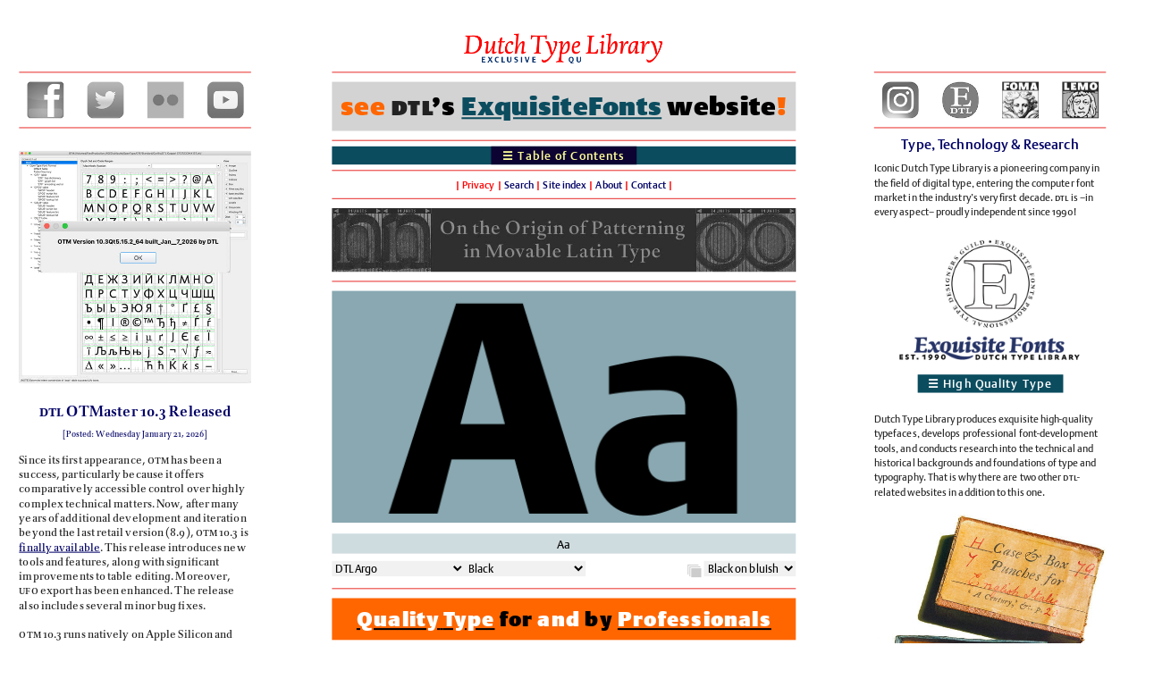

--- FILE ---
content_type: text/html
request_url: https://www.dutchtypelibrary.nl/index.html
body_size: 782
content:
<!DOCTYPE html><html lang="en"><head><!-- Meta & SEO --><meta charset="UTF-8"><meta name="author" content="Dutch Type Library"><meta name="copyright" content="2025 by Dutch Type Library"><title>Dutch Type Library | Exclusive Typefaces & High-Quality Fonts</title><meta name="description" content="Discover iconic, high-quality typefaces and exclusive fonts for professional designers, crafted by expert font developers at the Dutch Type Library since 1990."><meta name="robots" content="index,follow"><meta name="viewport" content="width=device-width, initial-scale=1"><link rel="shortcut icon" href="Images/favicon1.ico"><link rel="icon" href="Images/animated_favicon1.gif" type="image/gif"><link rel="canonical" href="https://www.dutchtypelibrary.nl/index.html"><!-- Structured data: Organization --><script type="application/ld+json">
		{
		  "@context": "https://schema.org",
		  "@type": "Organization",
		  "name": "Dutch Type Library",
		  "url": "https://www.dutchtypelibrary.nl/",
		  "logo": "https://www.dutchtypelibrary.nl/Images/DTL_logo.png",
		  "description": "Iconic Dutch Type Library (DTL) pioneers digital typography. Since 1990, it has produced high-quality fonts and typefaces for professional designers worldwide."
		}</script><link rel="stylesheet" type="text/css" href="CSS/index_open.css"><!-- Visually hidden CSS for SEO + accessibility --><link rel="stylesheet" type="text/css" href="CSS/Visually_hidden.css"><script src="Scripts/jquery-3.7.1.min.js" defer></script><script src="Scripts/index_navigator.js" defer></script><script src="Scripts/Resize_base.js" defer></script></head><body><!-- SEO & accessibility --><main class="visually-hidden"><h1>Dutch Type Library: Exclusive Typefaces</h1><p>Iconic Dutch Type Library (DTL) is a pioneering company in digital typography, entering the computer font market in the industry’s very first decade. Since 1990, DTL has remained proudly independent, producing high-quality fonts and typefaces for professional designers and typographical connoisseurs worldwide.</p></main><div id="page-wrap"><div id="content"><div><iframe class="iFrame_1" name="iFrame_1" id="iFrame_1" src="index_frames.html" loading="lazy" title="Main content frame"></iframe><p style="margin-top: 2rem; margin-bottom: 1rem;">It is recommended to enlarge this browser window.</p><img src="Images/Support_illu5.GIF" alt="DTL Quality Mark" width="92" height="92"></div></div></div></body></html>

--- FILE ---
content_type: text/html
request_url: https://www.dutchtypelibrary.nl/index_frames.html
body_size: 801
content:
<!DOCTYPE html PUBLIC "-//W3C//DTD XHTML 1.0 Frameset//EN"
    "http://www.w3.org/TR/xhtml1/DTD/xhtml1-frameset.dtd"><html xmlns="http://www.w3.org/1999/xhtml"><head><link rel="shortcut icon" href="Images/favicon1.ico" /><link rel="icon" href="Images/animated_favicon1.gif" type="image/gif" /><title>Dutch Type Library | Exclusive High Quality Fonts</title><!-- BEGIN META TAG INFO --><meta http-equiv="content-type" content="text/html; charset=utf-8" /><meta http-equiv="Content-Language" content="en" /><meta http-equiv="date" content="20230726" /><meta http-equiv="last-modified" content="20230726" /><meta http-equiv="Pragma" content="no-cache" /><meta http-equiv="Pragma-directive" content="no-cache" /><meta http-equiv="Cache-Directive" content="no-cache" /><meta http-equiv="Expires" content="0" /><meta http-equiv="Cache-Control" content="No-Cache, No-Store, must-revalidate" /><meta http-equiv="Content-Script-Type" content="text/javascript" /><meta http-equiv="Content-Style-Type" content="text/css" /><meta name="keywords" content="fonts, typefaces, quality, high quality, exclusive, exquisite, professional, typography, Dutch Type Library, DTL, font market, computer, digital" /><meta name="description" content="The Dutch Type Library is a pioneer of high quality digital type, entering the computer font market in the industry's first decade: DTL is a proudly independent type foundry since 1990. The Dutch Type Library produces exclusive fonts for use in print and on the web, develops professional font-development tools, and is doing research into the technical and historical backgrounds of typography." /><meta name="author" content="Dutch Type Library" /><meta name="copyright" content="2023 by Dutch Type Library" /><meta name="expires" content="Fri, 30 Oct 1998 14:19:41 GMT" /><meta name="apple-mobile-web-app-capable" content="yes" /><meta name="robots" content="index,follow" /><meta name="googlebot" content="index,follow" /><!-- END META TAG INFO --><link rel="canonical" href="https://www.dutchtypelibrary.nl/index_frames.html" /><script src="https://www.dutchtypelibrary.nl/Scripts/Top-location_website.js" type="text/javascript"></script></head><frameset cols="320,618,320"><noframes><body><h1 style="font-size: 0px; margin: 0px;">The Dutch Type Library is a pioneer of high quality digital type, entering the computer font market in the industry's first decade: DTL is a proudly independent type foundry since 1990. The Dutch Type Library produces exclusive fonts for use in print and on the web, develops professional font-development tools, and is doing research into the technical and historical backgrounds of typography.</h1><a href="https://www.dutchtypelibrary.nl/sitemap.xml"></a></body></noframes><frame src="news_index_supp_0086.html" name="index_news" id="index_news" frameborder="0" marginwidth="0" marginheight="15" scrolling="auto" /><frame src="index_main_v263.html" name="main" id="main" frameborder="0" marginwidth="0" marginheight="15" scrolling="auto" /><frame src="index_supp_v142.html" name="supplement" id="supplement" frameborder="0" marginwidth="0" marginheight="15" scrolling="auto" /></frameset></html>

--- FILE ---
content_type: text/html
request_url: https://www.dutchtypelibrary.nl/news_index_supp_0086.html
body_size: 11561
content:
<!DOCTYPE html PUBLIC "-//W3C//DTD XHTML 1.0 Transitional//EN"
    "http://www.w3.org/TR/xhtml1/DTD/xhtml1-transitional.dtd">
<html xmlns="http://www.w3.org/1999/xhtml">
<head>
	<link rel="shortcut icon" href="https://www.dutchtypelibrary.nl//Images/favicon1.ico" />
	<link rel="icon" href="https://www.dutchtypelibrary.nl//Images/animated_favicon1.gif" type="image/gif" />
	<title>DTL News | Stop Press</title>

<!-- BEGIN META TAG INFO -->
	<meta http-equiv="content-type" content="text/html; charset=utf-8" />
	<meta http-equiv="Content-Language" content="en" />
	<meta http-equiv="date" content="20260122" />
	<meta http-equiv="last-modified" content="20260122" />
	<meta http-equiv="Pragma" content="no-cache" />
	<meta http-equiv="Cache-Control" content="no-cache, no-store, must-revalidate" />
	<meta name="keywords" content="OTM 10.3, 2026, Reale Romaine, Hendrik van den Keere, DTL Romulus, DTL OTMaster, Origin of Type Frameworks, type-design, course, FontDropper, OpenType Layout features, Dutch Type Library, fonts, typefaces, software, anniversary, Reale Romaine, Claude Garamont, Fran&ccedil;ois Guyot, Melting Metal, EcTd, Apple-Silicon, Type[&amp;]Design, conference, type specimens, Teylers Museum, La Plus Grande Romaine, Gros Canon Romain, Hendrik van den Keere, Jacques-Fran&ccedil;ois Rosart, Haarlem. Noord-Holland Archief, Ensched&eacute;, TypoMagical, Adobe, Creative Cloud, Mac OS, PostScript Type1, TrueType, DTL, URW, font tools, Stijn Cremers, DTL Estuary, book, magazine, newspaper, typography, OpenType, contemporary, serif, typeface, fonts" />
	<meta name="description" content="Since its first appearance, OTMaster has been a success, particularly because it offers comparatively accessible control over highly complex technical matters." />
	<meta name="author" content="Dutch Type Library" />
	<meta name="copyright" content="2026 by Dutch Type Library" />
	<meta name="robots" content="index,follow" />
	<meta name="googlebot" content="index,follow" />
<!-- END META TAG INFO -->
	<script src="https://www.dutchtypelibrary.nl/Scripts/Top-location_website.js" type="text/javascript">
	</script>

    <link rel="canonical" href="https://www.dutchtypelibrary.nl/news_index_supp.html" />
    <link rel="stylesheet" type="text/css" href="https://www.dutchtypelibrary.nl/CSS/left_supplement.css" />
    <link rel="stylesheet" type="text/css" href="https://www.dutchtypelibrary.nl/DTL_CSS_webfonts.css" charset="utf-8" />
    <link rel="stylesheet" type="text/css" href="https://www.dutchtypelibrary.nl/CSS/font-declaration_supp_right.css" />
    <link rel="stylesheet" type="text/css" href="https://www.dutchtypelibrary.nl/CSS/Heading_Tags_Left-Column.css" />
    <script src="https://www.dutchtypelibrary.nl/Scripts/jquery-3.7.1.min.js" type="text/javascript"></script> 
    <script src="https://www.dutchtypelibrary.nl/Scripts/news_index_supp_blurp.js" type="text/javascript"></script> 
    <script src="https://www.dutchtypelibrary.nl/Scripts/Smooth_scroll.js" type="text/javascript"></script> 
  <script type="application/ld+json">
<![CDATA[
  {
  "metadata": {
    "doctype": "HTML",
    "charset": "utf-8",
    "title": "DTL OTMaster 10.3 Released",
    "author": "Dutch Type Library",
    "date_posted": "2026-01-21",
    "last_modified": "2026-01-21",
    "description": "Dutch Type Library releases OTMaster 10.3, introducing new tools, improved table editing, enhanced UFO export, and native support for Apple Silicon, Windows, and Linux.",
    "keywords": [
      "DTL OTMaster",
      "OTMaster 10.3",
      "OpenType",
      "Font engineering",
      "Typography tools",
      "UFO export",
      "Dutch Type Library",
      "Font production software"
    ],
    "author_contact": "info@dutchtypelibrary.com",
    "copyright": "© 2026 Dutch Type Library. All rights reserved."
  },
  "article": {
    "title": "DTL OTMaster 10.3 Released",
    "posted": "Saturday January 22, 2026",
    "content": {
      "intro": "Since its first appearance, OTMaster has been a success, particularly because it offers comparatively accessible control over highly complex technical matters.",
      "paragraphs": [
        {
          "text": "After many years of additional development and iteration beyond the last retail version (8.9), OTMaster 10.3 is finally available. This release introduces new tools and features, along with significant improvements to table editing."
        },
        {
          "text": "UFO export has been enhanced with improved handling of complex data, and the release also includes several minor bug fixes."
        },
        {
          "text": "OTMaster 10.3 runs natively on Apple Silicon and Intel Macs (both code-signed), as well as on 64-bit Windows and Linux systems. Registered licensees who purchased a full version in 2025 or 2026 are entitled to a free upgrade, while all other registered licensees may obtain the upgrade at a reduced price."
        }
      ],
      "images": [
        {
          "src": "https://www.dutchtypelibrary.nl/Images/OTM_103_news.jpg",
          "alt": "DTL OTMaster 10.3 interface",
          "caption": "DTL OTMaster 10.3 interface"
        }
      ],
      "links": [
        {
          "text": "DTL OTMaster 10.3",
          "url": "https://www.dutchtypelibrary.nl/Shops/FM_Shop/"
        }
      ]
    }
  }
  }
  ]]>
	</script>

</head>
<body bgcolor="#FFFFFF">
<a name="Top" id="Top"></a> 
<table border="0" width="255" cellpadding="0" cellspacing="0" summary="">
	<tr>
		<th>
			<img src="https://www.dutchtypelibrary.nl/Images/indent.gif" alt="" width="21" height="64" />
		</th>
	</tr>
	<tr>
		<th>
			<img src="https://www.dutchtypelibrary.nl/Images/indent.gif" alt="" width="1" height="1" />
		</th>
		<td align="center" valign="middle">
			<img src="https://www.dutchtypelibrary.nl/Images/Line.GIF" width="255" height="1" border="0" alt="Line" />
		</td>
	</tr>
	<tr>
		<th>
			<img src="https://www.dutchtypelibrary.nl/Images/indent.gif" alt="" width="1" height="10" />
		</th>
	</tr>
	<tr>
		<th>
			<img src="https://www.dutchtypelibrary.nl/Images/indent.gif" alt="" width="1" height="40" />
		</th>
		<td align="center" valign="middle">
			<a href="javascript:facebook()" onmouseover="if (document.images) document.facebook.src = button1sel.src;" onmouseout="if (document.images) document.facebook.src = button1.src;"><img name="facebook" id="facebook" src="https://www.dutchtypelibrary.nl/Images/facebook_icon_select.gif" width="40" height="40" border="0" alt="Facebook" /></a> <img src="https://www.dutchtypelibrary.nl/Images/indent.gif" alt="" width="20" height="40" /> <a href="javascript:twitter()" onmouseover="if (document.images) document.twitter.src = button2sel.src;" onmouseout="if (document.images) document.twitter.src = button2.src;"><img name="twitter" id="twitter" src="https://www.dutchtypelibrary.nl/Images/Twitter_icon_select.gif" width="40" height="40" border="0" alt="Twitter" /></a> <img src="https://www.dutchtypelibrary.nl/Images/indent.gif" alt="" width="20" height="40" /> <a href="javascript:flickr()" onmouseover="if (document.images) document.flickr.src = button3sel.src;" onmouseout="if (document.images) document.flickr.src = button3.src;"><img name="flickr" id="flickr" src="https://www.dutchtypelibrary.nl/Images/Flickr_logo_gray.jpg" width="40" height="40" border="0" alt="Flicker" /></a> <img src="https://www.dutchtypelibrary.nl/Images/indent.gif" alt="" width="20" height="40" /> <a href="javascript:YouTube_top()" onmouseover="if (document.images) document.YouTube_top.src = button4sel.src;" onmouseout="if (document.images) document.YouTube_top.src = button4.src;"><img name="YouTube_top" id="YouTube_top" src="https://www.dutchtypelibrary.nl/Images/YouTube_gray.gif" width="40" height="40" border="0" alt="YouTube" /></a>
		</td>
	</tr>
	<tr>
		<th>
			<img src="https://www.dutchtypelibrary.nl/Images/indent.gif" alt="" width="1" height="6" />
		</th>
	</tr>
	<tr>
		<th>
			<img src="https://www.dutchtypelibrary.nl/Images/indent.gif" alt="" width="1" height="1" />
		</th>
		<td align="center" valign="middle">
			<img src="https://www.dutchtypelibrary.nl/Images/Line.GIF" width="255" height="1" border="0" alt="Line" />
		</td>
	</tr>
	<tr>
		<th>
			<img src="https://www.dutchtypelibrary.nl/Images/indent.gif" alt="" width="1" height="25" /> 
<!--14 als gevolgd door alleen kopje-->
		</th>
	</tr>
	
<!-- insert from here / copy from here -->
	<tr>
		<th>
			<img src="https://www.dutchtypelibrary.nl/Images/indent.gif" alt="" width="1" height="255" />
		</th>
		<td align="center" valign="middle"><img src="https://www.dutchtypelibrary.nl/Images/OTM_103_news.jpg" alt="DTL OTMaster 10.3 interface" width="255" height="255" border="0" align="bottom" /></td>
	</tr>
	<tr>
		<th><img src="https://www.dutchtypelibrary.nl/Images/indent.gif" alt="" width="1" height="14" /></th>
	</tr>
	<tr>
		<th></th>
		<td valign="top">
		<h1 class="DTLAntaresWST-Medium" style="color:#000066">
			<span class="DTLAntaresWTCaps-Medium" style="line-height:8px; color:#000066">dtl</span>&nbsp;OTMaster&nbsp;10.3 Released
		</h1>
		<h2 class="DTLAntaresWST-Regular" style="color:#000066">
			[Posted: Wednesday January 21, 2026]
		</h2>
		<h3 class="DTLAntaresWST-Regular">
			Since its ﬁrst appearance, <span class="DTLAntaresWTCaps-Regular">otm</span> has been a success, particularly because it offers comparatively accessible control over highly complex technical matters. Now, after many years of additional development and iteration beyond the last retail version (8.9), <span class="DTLAntaresWTCaps-Regular">otm</span> 10.3 is <a href="https://www.dutchtypelibrary.nl/Shops/FM_Shop/" target="_blank"><u>finally available</u></a>. This release introduces new tools and features, along with signiﬁcant improvements to table editing. Moreover, <span class="DTLAntaresWTCaps-Regular">ufo</span> export has been enhanced. The release also includes several minor bug ﬁxes.<br />
			<br />
			<span class="DTLAntaresWTCaps-Regular">otm</span> 10.3 runs natively on Apple Silicon and Intel Macs (both code-signed), as well as on 64-bit Windows and Linux systems. Registered licensees who purchased a full version in 2025 or 2026 are entitled to a free upgrade, while all other registered licensees may obtain the upgrade at a reduced price.
		</h3>
		</td>
	</tr>
	<tr>
		<th><img src="https://www.dutchtypelibrary.nl/Images/indent.gif" alt="" width="1" height="10" /></th>
	</tr>
	<tr>
		<th><img src="https://www.dutchtypelibrary.nl/Images/indent.gif" alt="" width="1" height="1" /></th>
		<td align="center" valign="middle"><img src="https://www.dutchtypelibrary.nl/Images/Line.GIF" width="255" height="1" border="0" alt="Line" /></td>
	</tr>
	<tr>
		<th><img src="https://www.dutchtypelibrary.nl/Images/indent.gif" alt="" width="1" height="20" /></th>
	</tr>

<!-- insert from here / copy from here -->
	<tr>
		<th>
			<img src="https://www.dutchtypelibrary.nl/Images/indent.gif" alt="" width="1" height="255" />
		</th>
		<td align="center" valign="middle">
			<img src="https://www.dutchtypelibrary.nl/Images/2026_RR_matrices.jpg" alt="DTL’s FontEnigma test enviroment" width="255" height="303" border="0" align="bottom" />
		</td>
	</tr>
	<tr>
		<th>
			<img src="https://www.dutchtypelibrary.nl/Images/indent.gif" alt="" width="1" height="14" />
		</th>
	</tr>
	<tr>
		<th>
		</th>
		<td valign="top">
		<p class="DTLAntaresWST-Medium" style="font-size: 16px; text-align: center; line-height: 16px; margin-top: 8px; margin-bottom: 8px; color:#000066">
			
			Dutch Type Library in 2026</p>
				<p class="DTLAntaresWST-Regular" style="font-size: 9px; text-align: center; line-height: 16px !important; margin-top: 8px; margin-bottom: 8px; color:#000066">
			[Posted: Saturday January 3, 2026]
		</p>
			
		<p class="DTLAntaresWST-Regular" style="font-size: 12px; text-align: left; line-height: 16px !important">
With this row of justified matrices from Reale Romaine by the Flemish punchcutter Hendrik van den Keere (ca. 1540–1580), <strong>we wish you all the best for 2026!</strong> This type model, which Van den Keere cut in 1575 and was first used by Plantin in 1576, served as the source for the roman of <a href="https://www.dutchtypelibrary.nl/DTLVandenKeere.html" target="main"><u><span class="DTLAntaresWTCaps-Regular" style="color:#000066">dtl</span>&nbsp;VandenKeere</u></a> some 35 years ago.
<br /><br />
In the past year, we have further automated <span class="DTLAntaresWTCaps-Regular">dtl</span>’s font production as part of the transition of our entire OpenType library from ‘Standard’ to ‘Professional’ and ‘Expert.’ We have also laid the groundwork for variable-font production, using, of course, our own exquisite tools. <br /> &nbsp;&nbsp;&nbsp;&nbsp;&nbsp;&nbsp;&nbsp;&nbsp;
Additionally, we will be releasing several new typefaces in 2026, including <a href="https://www.dutchtypelibrary.nl/DTLRomulus.html" target="main"><u><span class="DTLAntaresWTCaps-Regular" style="color:#000066">dtl</span>&nbsp;Romulus</u></a>, which have been in development over the past three decades. Soon, we will also release version 10 of <a href="javascript:OTM_89()"><u><span class="DTLAntaresWTCaps-Regular" style="color:#000066">dtl</span>&nbsp;OTMaster</u></a>, which now natively supports Apple Silicon and is code-signed for macOS to ensure smooth installation.
<br /><br />
Last year, we developed a new obfuscated <a href="javascript:FontEnigma()"><u>font tester</u></a>, which will eventually replace the current <a href="javascript:ExquisiteFonts()"><u>Exquisite Fonts</u></a> website later this year. Additionally, we have created a <a href="javascript:FontDropper()"><u>test environment</u></a> for webfonts, in preparation for the upcoming new ‘Professional’ versions we are producing specifically for the web.
</p>


</td>
</tr>
<tr>
	<th>
		<img src="https://www.dutchtypelibrary.nl/Images/indent.gif" alt="" width="1" height="10" />
	</th>
</tr>
<tr>
	<th>
		<img src="https://www.dutchtypelibrary.nl/Images/indent.gif" alt="" width="1" height="1" />
	</th>
	<td align="center" valign="middle">
		<img src="https://www.dutchtypelibrary.nl/Images/Line.GIF" width="255" height="1" border="0" alt="Line" />
	</td>
</tr>
<tr>
	<th>
		<img src="https://www.dutchtypelibrary.nl/Images/indent.gif" alt="" width="1" height="20" />
	</th>
</tr>

<!-- insert from here / copy from here -->
	<tr>
		<th>
			<img src="https://www.dutchtypelibrary.nl/Images/indent.gif" alt="" width="1" height="255" />
		</th>
		<td align="center" valign="middle">
			<img src="https://www.dutchtypelibrary.nl/Images/FontEnigma_news_1.jpg" alt="DTL’s FontEnigma test enviroment" width="255" height="255" border="0" align="bottom" />
		</td>
	</tr>
	<tr>
		<th>
			<img src="https://www.dutchtypelibrary.nl/Images/indent.gif" alt="" width="1" height="14" />
		</th>
	</tr>
	<tr>
		<th>
		</th>
		<td valign="top">
		<p class="DTLAntaresWST-Medium" style="font-size: 16px; text-align: center; line-height: 16px; margin-top: 8px; margin-bottom: 8px; color:#000066">
			
			Obfuscated Font Tester</p>
				<p class="DTLAntaresWST-Regular" style="font-size: 9px; text-align: center; line-height: 16px !important; margin-top: 8px; margin-bottom: 8px; color:#000066">
			[Posted: Monday November 3, 2025]
		</p>
			
		
		<p class="DTLAntaresWST-Regular" style="font-size: 12px; text-align: left; line-height: 16px !important">


Unfortunately, fonts are often harvested and redistributed for free by third parties without the consent of the copyright holders. Fonts exposed on the web are relatively easy to collect once served in a browser. While extracting them is both unethical and legally questionable, it still occurs, including via type testers designed to beneﬁt the graphic-design community.


<br /><br />To mitigate this, we developed <a href="javascript:FontEnigma()"><u>FontEnigma</u></a>, a web environment for testing <span class="DTLAntaresWTCaps-Regular">dtl</span> fonts as securely as possible. FontEnigma applies obfuscation at both the font and browser levels: Unicode code points are scrambled, contours are simpliﬁed, and glyphs rearranged. This ensures that fonts displayed online are unusable outside the FontEnigma environment.


<br /> &nbsp;&nbsp;&nbsp;&nbsp;&nbsp;&nbsp;&nbsp;&nbsp;


Additionally, served <span class="DTLAntaresWTCaps-Regular">woff2</span> ﬁles are <span class="DTLAntaresWTCaps-Regular">xor</span>-encrypted and decrypted only in the browser. Fonts are loaded via FontFace and referenced with temporary ‘blob: <span class="DTLAntaresWTCaps-Regular">url</span>s’, which expire on page refresh or close. This makes it considerably harder to download the font ﬁles directly.

	<br /><img src="https://www.dutchtypelibrary.nl/Images/indent.gif" alt="" width="1" height="20" align="bottom" /> 
			<img src="https://www.dutchtypelibrary.nl/Images/FontEnigma_news_2.jpg" alt="DTL’s FontEnigma test enviroment" width="255" height="255" border="0" align="bottom" /><img src="https://www.dutchtypelibrary.nl/Images/indent.gif" alt="" width="1" height="20" align="bottom" /> 
			<br />

The goal is to implement the new structure on the <a href="javascript:ExquisiteFonts()"><u>ExquisiteFonts</u></a> website in about a year.


</p>



</td>
</tr>
<tr>
	<th>
		<img src="https://www.dutchtypelibrary.nl/Images/indent.gif" alt="" width="1" height="10" />
	</th>
</tr>
<tr>
	<th>
		<img src="https://www.dutchtypelibrary.nl/Images/indent.gif" alt="" width="1" height="1" />
	</th>
	<td align="center" valign="middle">
		<img src="https://www.dutchtypelibrary.nl/Images/Line.GIF" width="255" height="1" border="0" alt="Line" />
	</td>
</tr>
<tr>
	<th>
		<img src="https://www.dutchtypelibrary.nl/Images/indent.gif" alt="" width="1" height="20" />
	</th>
</tr>
<!-- insert from here  / copy from here -->
	<tr>
		<th>
			<img src="https://www.dutchtypelibrary.nl/Images/indent.gif" alt="" width="1" height="255" />
		</th>
		<td align="center" valign="middle">
			<img src="https://www.dutchtypelibrary.nl/Images/OTF-Course_news_1.jpg" alt="J&uuml;rgen Willrodt and Frank E. Blokland at TYPO Labs 2016" width="255" height="255" border="0" align="bottom" />
		</td>
	</tr>
	<tr>
		<th>
			<img src="https://www.dutchtypelibrary.nl/Images/indent.gif" alt="" width="1" height="14" />
		</th>
	</tr>
	<tr>
		<th>
		</th>
		<td valign="top">
		<p class="DTLAntaresWST-Medium" style="font-size: 16px; text-align: center; line-height: 16px; margin-top: 8px; margin-bottom: 8px; color:#000066">
			
			Origin of Type Frameworks</p>
				<p class="DTLAntaresWST-Regular" style="font-size: 9px; text-align: center; line-height: 16px !important; margin-top: 8px; margin-bottom: 8px; color:#000066">
			[Posted: Tuesday May 13, 2025]
		</p>
			
		<p class="DTLAntaresWST-Regular" style="font-size: 12px; text-align: left; line-height: 16px !important">
				It is essential that our ﬁeld embraces diverse perspectives and teaching methods. Traditional type-design education often begins with drawing individual letterforms, followed by iterative spacing adjustments. This detail-ﬁrst approach encourages ‘eyeballing’ and internal corrections, rather than working from broader, pattern-based structures. As a result, what could be concrete, measurable, and reproducible often becomes unnecessarily opaque.
				<br />
				<br />
					Patterning, and the standardization it entails, has always been central to movable type. Early punchcutters relied on the intrinsic standardization in handwritten models to systematize font production, organizing letterforms within ﬁxed-width rectangles. This method ensured consistency, efﬁciency, and industrial scalability –key to both design quality and industrial strength.
				<br />
				<br />
					The new <a href="javascript:OTF_course()"><u>Origin of Type Frameworks</u></a> (<span class="DTLAntaresWTCaps-Regular">otf</span>) course, taught by Dr. Frank E. Blokland and Dr. Jürgen Willrodt (see photo), builds on this foundation, advocating for a pattern-based approach not just as a historical study, but as a practical, contemporary method for designing typefaces. The associated press release (<span class="DTLAntaresWTCaps-Regular">pdf</span>) can be found <a href="javascript:OTF_course_PR()"><u>here</u></a>. 
</p></td>
</tr>
<tr>
	<th>
		<img src="https://www.dutchtypelibrary.nl/Images/indent.gif" alt="" width="1" height="10" />
	</th>
</tr>
<tr>
	<th>
		<img src="https://www.dutchtypelibrary.nl/Images/indent.gif" alt="" width="1" height="1" />
	</th>
	<td align="center" valign="middle">
		<img src="https://www.dutchtypelibrary.nl/Images/Line.GIF" width="255" height="1" border="0" alt="Line" />
	</td>
</tr>
<tr>
	<th>
		<img src="https://www.dutchtypelibrary.nl/Images/indent.gif" alt="" width="1" height="20" />
	</th>
</tr>
<!-- insert from here  / copy from here -->
<tr>
	<th>
		<img src="https://www.dutchtypelibrary.nl/Images/indent.gif" alt="" width="1" height="255" />
	</th>
	<td align="center" valign="middle">
		<img src="https://www.dutchtypelibrary.nl/Images/FD_1.jpg" alt="DTL FontDropper: an online OpenType font tester." width="255" height="255" border="0" align="bottom" />
	</td>
</tr>
<tr>
	<th>
		<img src="https://www.dutchtypelibrary.nl/Images/indent.gif" alt="" width="1" height="14" />
	</th>
</tr>
<tr>
	<th>
	</th>
	<td valign="top">
				<p class="DTLAntaresWST-Medium" style="font-size: 16px; text-align: center; line-height: 16px; margin-top: 8px; margin-bottom: 8px; color:#000066">

			<span class="DTLAntaresWTCaps-Medium" style="line-height:8px; color:#000066">dtl</span>&nbsp;FontDropper
		</p>
				<p class="DTLAntaresWST-Regular" style="font-size: 9px; text-align: center; line-height: 16px !important; margin-top: 8px; margin-bottom: 8px; color:#000066">
			[Posted: Wednesday February 27, 2025]
		</p>
		<p class="DTLAntaresWST-Regular" style="font-size: 12px; text-align: left; line-height: 16px !important">
			The Dutch Type Library has released a new online tool to test OpenType (variable) fonts: <a href="javascript:FontDropper()"><u><span class="DTLAntaresWTCaps-Regular" style="color:#000066">dtl</span>&nbsp;FontDropper</u></a>. The tool is intended as a service for our customers to easily check (most) functionality of <span class="DTLAntaresWTCaps-Regular">dtl</span> fonts. It is actually a spin-off of a new font tester for our websites that is currently in development and invokes font obfuscation. We use the dropper internally for some web testing alongside <a href="javascript:OTM_89()"><u><span class="DTLAntaresWTCaps-Regular" style="color:#000066">dtl</span>&nbsp;OTMaster</u></a> for more intensive font checking on the desktop.
			<br />
			<img src="https://www.dutchtypelibrary.nl/Images/indent.gif" alt="" width="1" height="20" align="bottom" />
			 <img src="https://www.dutchtypelibrary.nl/Images/FD_2.jpg" alt="DTL FontDropper: an online Variable font tester." width="255" height="255" border="0" align="bottom" /> 
			 <img src="https://www.dutchtypelibrary.nl/Images/indent.gif" alt="" width="1" height="20" align="bottom" />
			<br />
			The ﬁrst edition of <span class="DTLAntaresWTCaps-Regular">dtl</span>&nbsp;FontDropper lets one drop .otf, .ttf, .woff or .woff2 ﬁles and then test a range of OpenType Layout features (individually and simultaneously). In addition, there are four sliders for variable fonts, provided that the relevant font supports them. When one uploads a font ﬁle with an aforementioned sufﬁx to the tool, it is temporarily stored in the browser&rsquo;s memory and deleted when the page is reloaded or closed.
		</p>
	</td>
</tr>
<tr>
	<th>
		<img src="https://www.dutchtypelibrary.nl/Images/indent.gif" alt="" width="1" height="10" />
	</th>
</tr>
<tr>
	<th>
		<img src="https://www.dutchtypelibrary.nl/Images/indent.gif" alt="" width="1" height="1" />
	</th>
	<td align="center" valign="middle">
		<img src="https://www.dutchtypelibrary.nl/Images/Line.GIF" width="255" height="1" border="0" alt="Line" />
	</td>
</tr>
<tr>
	<th>
		<img src="https://www.dutchtypelibrary.nl/Images/indent.gif" alt="" width="1" height="20" />
	</th>
</tr>
<!-- insert from here  / copy from here --><!-- insert from here  / copy from here -->
<tr>
	<th>
		<img src="https://www.dutchtypelibrary.nl/Images/indent.gif" alt="" width="1" height="255" />
	</th>
	<td align="center" valign="middle">
		<img src="https://www.dutchtypelibrary.nl/Images/News_2025_1.jpg" alt="Old-style figures of DTL Haarlemmer" width="255" height="255" border="0" align="bottom" />
	</td>
</tr>
<tr>
	<th>
		<img src="https://www.dutchtypelibrary.nl/Images/indent.gif" alt="" width="1" height="14" />
	</th>
</tr>
<tr>
	<th>
	</th>
	<td valign="top">
		<p class="DTLAntaresWST-Medium" style="font-size: 16px; text-align: center; line-height: 16px; margin-top: 8px; margin-bottom: 8px; color:#000066">
			35 Years of Exquisite Fonts
		</p>
				<p class="DTLAntaresWST-Regular" style="font-size: 9px; text-align: center; line-height: 16px !important; margin-top: 8px; margin-bottom: 8px; color:#000066">
			[Posted: Wednesday January 1, 2025]
		</p>
		<p class="DTLAntaresWST-Regular" style="font-size: 12px; text-align: left; line-height: 16px !important">
			In 2025, the Dutch Type Library will celebrate its 35th anniversary in the wonderful typographic métier. Over the past three and a half decades, <span class="DTLAntaresWTCaps-Regular">dtl</span> has produced a series of iconic digital typefaces that have found their way to lighthouse clients such as the European Union, New York Stock Exchange, Emerson, Rijkmuseum Amsterdam, Keﬂavik Intenational Airport, Helsingin Sonamat, Oxford University Press, Georg Thieme Verlag, F. van Lanschot Bankers, and many other companies, institutes, banks, and museums worldwide. <span class="DTLAntaresWTCaps-Regular">dtl</span>&rsquo;s advanced font-production software has also found its way to users all over the world. All in all, the Dutch Type Library has clients in more than 60 countries.
			<br />
			<img src="https://www.dutchtypelibrary.nl/Images/indent.gif" alt="" width="1" height="20" align="bottom" /> 
			<img src="https://www.dutchtypelibrary.nl/Images/News_2025_2.jpg" alt="Punches of Garamont's Augustine Romaine" width="255" height="191" border="0" align="bottom" /> 
			<img src="https://www.dutchtypelibrary.nl/Images/indent.gif" alt="" width="1" height="20" align="bottom" />
			<br />
			From day one, the Dutch Type Library has been a completely independent company in every respect. Typefaces are produced in-house and the worldwide distribution of fonts and software is handled exclusively by <span class="DTLAntaresWTCaps-Regular">dtl</span> itself. This has resulted in a unique niche market for typographic connoisseurs. For these experts, the Dutch Type Library will release a series of <a href="https://www.dutchtypelibrary.nl/Caspari_Cyr_Regular.html" target="main"><u>new&nbsp;fonts</u></a> and new editions of its software in 2025. Moreover, <span class="DTLAntaresWTCaps-Regular">dtl</span> will publish a number of booklets in honor of its 35th annivesary, including one on the standardization of different body sizes made by the 15th-century punchcutter Hendrik van den Keere. In addition, the Dutch Type Library will organize a <em>Type[&amp;]Design</em> conference in the city of Haarlem in the fall.
			<br />
			<br />
			We wish you a *TypoMagical* 2025!
		</p>
	</td>
</tr>
<tr>
	<th>
		<img src="https://www.dutchtypelibrary.nl/Images/indent.gif" alt="" width="1" height="10" />
	</th>
</tr>
<tr>
	<th>
		<img src="https://www.dutchtypelibrary.nl/Images/indent.gif" alt="" width="1" height="1" />
	</th>
	<td align="center" valign="middle">
		<img src="https://www.dutchtypelibrary.nl/Images/Line.GIF" width="255" height="1" border="0" alt="Line" />
	</td>
</tr>
<tr>
	<th>
		<img src="https://www.dutchtypelibrary.nl/Images/indent.gif" alt="" width="1" height="20" />
	</th>
</tr>
<!-- insert from here  / copy from here -->
<tr>
	<th>
		<img src="https://www.dutchtypelibrary.nl/Images/indent.gif" alt="" width="1" height="255" />
	</th>
	<td align="center" valign="middle">
		<img src="https://www.dutchtypelibrary.nl/Images/Reale_Romaine_news_1.jpg" alt="Reale Romaine by Hendrik van den Keere, printed by Christopher Plantin" width="255" height="255" border="0" align="bottom" />
	</td>
</tr>
<tr>
	<th>
		<img src="https://www.dutchtypelibrary.nl/Images/indent.gif" alt="" width="1" height="14" />
	</th>
</tr>
<tr>
	<th>
	</th>
	<td valign="top">
		<p class="DTLAntaresWST-Medium" style="font-size: 16px; text-align: center; line-height: 16px; margin-top: 8px; margin-bottom: 8px; color:#000066">
			Renaissance Technology
		</p>
				<p class="DTLAntaresWST-Regular" style="font-size: 9px; text-align: center; line-height: 16px !important; margin-top: 8px; margin-bottom: 8px; color:#000066">
			[Posted: Friday November 15, 2024]
		</p>
		<p class="DTLAntaresWST-Regular" style="font-size: 12px; text-align: left; line-height: 16px !important">
			About 30 years after the ﬁrst release of the typeface, work is underway on the text version of <a href="https://www.dutchtypelibrary.nl/DTLVandenKeere.html" target="main"><span class="DTLAntaresWTCaps-Regular" style="color:#000066"><u>dtl</u></span> <u>VandenKeere</u></a>. This version is a bit bolder and has a slightly lower contrast than the display version. Although the regular text version has been available in PostScript Type1 format since the ﬁrst half of the 1990s, the corresponding italic and bold versions have never been released. In the meantime, <span class="DTLAntaresWTCaps-Regular">dtl</span> founder <a href="https://www.dutchtypelibrary.nl/Blokland.html" target="main">Frank E. Blokland</a> completed his <a href="javascript:PhD_research()"><u>PhD research</u></a> at Leiden University into the origins of patterning in movable Latin type. This changed the idea about the methods of the relevant French Renaissance punchcutters Hendrik van den Keere (ca.1540&ndash;1580) and François Guyot (ca.1505&ndash;1570). Therefore, this new insight is taken into account in the updated and improved text versions of <span class="DTLAntaresWTCaps-Regular">dtl</span>&nbsp;VandenKeere.
			<br />
			<img src="https://www.dutchtypelibrary.nl/Images/indent.gif" alt="" width="1" height="20" align="bottom" /> 
			<img src="https://www.dutchtypelibrary.nl/Images/Reale_Romaine_news_2.jpg" alt="Intrinsic unitization and systematization of Hendrik van den Keere&rsquo;s Reale Romaine" width="255" height="255" border="0" align="bottom" /> 
			<img src="https://www.dutchtypelibrary.nl/Images/indent.gif" alt="" width="1" height="20" align="bottom" />
			<br />
			The research into the underlying framework of the Reale Romaine (1575) of Van den Keere, which was the source model of the roman of <span class="DTLAntaresWTCaps-Regular">dtl</span> VandenKeere, shows an interesting systematization. This resembles what can be inferred from, for example, the roman-type models of Claude Garamont (ca.1480&ndash;1561) &ndash;⁠which is not surprising: after all, as Blokland argues, the archetypal punchcutters copied established frameworks from each other that had proven their functionality over time. In this way, they were sure that their letters would perform well in terms of usability, that is to say both technically and ergonomically (think of typesetting and legibility respetively). Moreover, they could put their idiom on top of it, which was, however, probably not always the result of craftsmanship and insight, but in some cases also of the lack thereof.
			<br />
			<br />
			We will certainly keep you informed of the further development of <span class="DTLAntaresWTCaps-Regular">dtl</span> VandenKeere.
		</p>
	</td>
</tr>
<tr>
	<th>
		<img src="https://www.dutchtypelibrary.nl/Images/indent.gif" alt="" width="1" height="10" />
	</th>
</tr>
<tr>
	<th>
		<img src="https://www.dutchtypelibrary.nl/Images/indent.gif" alt="" width="1" height="1" />
	</th>
	<td align="center" valign="middle">
		<img src="https://www.dutchtypelibrary.nl/Images/Line.GIF" width="255" height="1" border="0" alt="Line" />
	</td>
</tr>
<tr>
	<th>
		<img src="https://www.dutchtypelibrary.nl/Images/indent.gif" alt="" width="1" height="20" />
	</th>
</tr>
<!-- insert from here  / copy from here -->
<tr>
	<th>
		<img src="https://www.dutchtypelibrary.nl/Images/indent.gif" alt="" width="1" height="255" />
	</th>
	<td align="center" valign="middle">
		<img src="https://www.dutchtypelibrary.nl/Images/MM_DTL_news_1.jpg" alt="Melting Metal; Developing Typecraft" width="255" height="255" border="0" align="bottom" />
	</td>
</tr>
<tr>
	<th>
		<img src="https://www.dutchtypelibrary.nl/Images/indent.gif" alt="" width="1" height="14" />
	</th>
</tr>
<tr>
	<th>
	</th>
	<td valign="top">
		<p class="DTLAntaresWST-Medium" style="font-size: 16px; text-align: center; line-height: 16px; margin-top: 8px; margin-bottom: 8px; color:#000066">
			Melting Metal
		</p>
				<p class="DTLAntaresWST-Regular" style="font-size: 9px; text-align: center; line-height: 16px !important; margin-top: 8px; margin-bottom: 8px; color:#000066">
			[Posted: Thursday March 21, 2024]
		</p>
		<p class="DTLAntaresWST-Regular" style="font-size: 12px; text-align: left; line-height: 16px !important">
			<em>Melting Metal; Developing Typecraft</em> is a booklet written and designed by the graduates of the Expert class Type design 2022&ndash;2023 (Antwerp) course. It is the result of a thorough investigation into the (reuse of) patterns recorded in frameworks during the Re­nais­sance, Baroque, and Neoclassicism. Su­per­im­posed on these patterns are the &lsquo;hands&rsquo; of punchcutters.
			<br />
			<img src="https://www.dutchtypelibrary.nl/Images/indent.gif" alt="" width="1" height="20" align="bottom" /> <img src="https://www.dutchtypelibrary.nl/Images/MM_DTL_news_2.jpg" alt="Melting Metal; Developing Typecraft" width="255" height="255" border="0" align="bottom" /> <img src="https://www.dutchtypelibrary.nl/Images/indent.gif" alt="" width="1" height="20" align="bottom" />
			<br />
			The publication describes the relationship between established Renaissance, Baroque, and Neoclassicism font-production frame­works and punchcutters&rsquo; idioms. It contains an overview of digital interpretations made during the course based on the work of four illustrious punchcutters from the afore­men­tioned style periods. This overview is com­bined with a detailed account of the processes that led to these revivals.
			<br />
			<br />
			<em>Melting Metal; Developing Typecraft</em> is typeset in <span class="DTLAntaresWTCaps-Regular">dtl</span>&nbsp;Documenta Sans, which was originally designed in the second of half of the 1990s by the graduates&rsquo; tutor. For the occasion Blokland created a bolder weight for the cover and the chapter titles. The ﬁrst edition of the booklet was digitally printed in black and green and is now available in <span class="DTLAntaresWTCaps-Regular">dtl</span>&rsquo;s exclusive <a href="javascript:openBookShop()"><u>book boutique</u></a>.
		</p>
	</td>
</tr>
<tr>
	<th>
		<img src="https://www.dutchtypelibrary.nl/Images/indent.gif" alt="" width="1" height="10" />
	</th>
</tr>
<tr>
	<th>
		<img src="https://www.dutchtypelibrary.nl/Images/indent.gif" alt="" width="1" height="1" />
	</th>
	<td align="center" valign="middle">
		<img src="https://www.dutchtypelibrary.nl/Images/Line.GIF" width="255" height="1" border="0" alt="Line" />
	</td>
</tr>
<tr>
	<th>
		<img src="https://www.dutchtypelibrary.nl/Images/indent.gif" alt="" width="1" height="20" />
	</th>
</tr>
<!-- insert from here  / copy from here -->
<tr>
	<th>
		<img src="https://www.dutchtypelibrary.nl/Images/indent.gif" alt="" width="1" height="255" />
	</th>
	<td align="center" valign="middle">
		<img src="https://www.dutchtypelibrary.nl/Images/TypoMagical_2024.jpg" alt="TypoMagical 2024!" width="255" height="255" border="0" align="bottom" />
	</td>
</tr>
<tr>
	<th>
		<img src="https://www.dutchtypelibrary.nl/Images/indent.gif" alt="" width="1" height="14" />
	</th>
</tr>
<tr>
	<th>
	</th>
	<td valign="top">
		<p class="DTLAntaresWST-Medium" style="font-size: 16px; text-align: center; line-height: 16px; margin-top: 8px; margin-bottom: 8px; color:#000066">
			A TypoMagical 2024!
		</p>
				<p class="DTLAntaresWST-Regular" style="font-size: 9px; text-align: center; line-height: 16px !important; margin-top: 8px; margin-bottom: 8px; color:#000066">
			[Posted: Thursday December 21, 2023]
		</p>
		<p class="DTLAntaresWST-Regular" style="font-size: 12px; text-align: left; line-height: 16px !important">
			At the end of 2023 we can conclude that <span class="DTLAntaresWTCaps-Regular">dtl</span>&rsquo;s 33rd year in the type industry was interesting and successful. Interesting, because of the production of new fonts that will be released in 2024, and also because of the continued development of <span class="DTLAntaresWTCaps-Regular">dtl</span>&rsquo;s proprietary font tools. We are already using Apple-Silicon native editions of OTMaster and FoundryMaster in our studio, and are looking at what still can be improved before we release next year. Successful, because the fonts and software we independently produce based on our main believe that they add unique value to the typographical profession, find their way to clients with the same mindset.
			<br />
			<img src="https://www.dutchtypelibrary.nl/Images/indent.gif" alt="" width="1" height="20" align="bottom" /> <img src="https://www.dutchtypelibrary.nl/Images/DTLArgo_VF_news.jpg" alt="New DTL Fonts" width="255" height="160" border="0" align="bottom" /> <img src="https://www.dutchtypelibrary.nl/Images/indent.gif" alt="" width="1" height="20" align="bottom" />
			<br />
			In addition to releasing new fonts and upgraded software, we planned to publish several new booklets on typography and type specimens. Moreover, we are planning a <em>Type[&amp;]Design</em> conference in the fall of 2024, 15 years after the <a href="javascript:TypeDesign()"><u>ﬁrst edition</u></a>. It takes place in the auditorium of Teylers Museum in Haarlem, where <span class="DTLAntaresWTCaps-Regular">dtl</span>&nbsp;Haarlemmer and <span class="DTLAntaresWTCaps-Regular">dtl</span>&nbsp;Documenta are used for the corporate identity. If all goes according to plan, the <em>Dr.&nbsp;Peter Karow Award for Font Technology and Digital Typography</em> will be presented then. The last time this happened was in 2013 when Donald Knuth received the award and <a href="javascript:DigitalTypography()"><u>this booklet</u></a> was presented.
			<br />
			<br />
			We wish you all a <span class="DTLAntaresWST-Medium">TypoMagical 2024</span>!
		</p>
	</td>
</tr>
<tr>
	<th>
		<img src="https://www.dutchtypelibrary.nl/Images/indent.gif" alt="" width="1" height="10" />
	</th>
</tr>
<tr>
	<th>
		<img src="https://www.dutchtypelibrary.nl/Images/indent.gif" alt="" width="1" height="1" />
	</th>
	<td align="center" valign="middle">
		<img src="https://www.dutchtypelibrary.nl/Images/Line.GIF" width="255" height="1" border="0" alt="Line" />
	</td>
</tr>
<tr>
	<th>
		<img src="https://www.dutchtypelibrary.nl/Images/indent.gif" alt="" width="1" height="20" />
	</th>
</tr>
<!-- insert from here  / copy from here -->
<tr>
	<th>
		<img src="https://www.dutchtypelibrary.nl/Images/indent.gif" alt="" width="1" height="292" />
	</th>
	<td align="center" valign="middle">
		<img src="https://www.dutchtypelibrary.nl/Images/PlusGrande_1.jpg" alt="La Plus Grande Romaine by Hendrik van den Keere" width="255" height="292" border="0" align="bottom" />
	</td>
</tr>
<tr>
	<th>
		<img src="https://www.dutchtypelibrary.nl/Images/indent.gif" alt="" width="1" height="14" />
	</th>
</tr>
<tr>
	<th>
	</th>
	<td valign="top">
		<p class="DTLAntaresWST-Medium" style="font-size: 16px; text-align: center; line-height: 24px; margin-top: 8px; margin-bottom: 8px; color:#000066">
			La Plus Grande Romaine
			<br />

			manually digitized
		</p>
				<p class="DTLAntaresWST-Regular" style="font-size: 9px; text-align: center; line-height: 16px !important; margin-top: 8px; margin-bottom: 8px; color:#000066">
			[Posted: Monday June 26, 2023]
		</p>
		<p class="DTLAntaresWST-Regular" style="font-size: 12px; text-align: left; line-height: 16px !important">
			Preparations have started for <span class="DTLAntaresWTCaps-Regular">dtl</span> PlusGrande, a revival of La Plus Grande Romaine by the Flemish punchcutter Hendrik van den Keere (ca.1540&ndash;1580). This wood-carved display type from 1575 is related to VdK&rsquo;s Gros Canon Romain from 1573, which formed the basis for <a href="https://www.dutchtypelibrary.nl/GCR_Project.html" target="main"><u><span class="DTLAntaresWTCaps-Regular" style="color:#000066">dtl</span> GrosCanon</u></a>. Handmade working drawings of enlarged images of the source model are manually digitized in <span class="DTLAntaresWTCaps-Regular">ikarus</span> format using a lens cursor. Unlike a mouse, the latter has an absolute position relative to an associated tablet and is used for entering contour points. The <span class="DTLAntaresWTCaps-Regular">ikarus</span> system marked the beginning of digital typography in the 1970s and is still supported by <span class="DTLAntaresWTCaps-Regular">dtl</span>&rsquo;s proprietary <a href="javascript:FM_History()"><u>font tools</u></a>.
			<br />
			<img src="https://www.dutchtypelibrary.nl/Images/indent.gif" alt="" width="1" height="20" align="bottom" /> <img src="https://www.dutchtypelibrary.nl/Images/PlusGrande_3.jpg" alt="La Plus Grande Romaine by Hendrik van den Keere" width="255" height="48" border="0" align="bottom" /> <img src="https://www.dutchtypelibrary.nl/Images/indent.gif" alt="" width="1" height="20" align="bottom" />
			<br />
			The fact that drawing on paper has become less and less common in the type designer&rsquo;s profession may be due to a lack of training and thus to the speciﬁc skills needed for analog drawing. However, the requirements for a type-design job should dictate what the best digitizing tool is. In some cases, drawing on paper may be more suitable than sculpting outlines on screen, for example, to draw small and delicate details. This is especially applicable to preserve the vibrancy in the source models when creating revivals of historical type.
		<br /><br />
			The reasoning behind the analogous approach is further described in the chapter on type-design education in the booklet <a href="javascript:Reflections()"><u><em>Reﬂections on Type and Typography [Related Matters]</em></u></a>.
		</p>
	</td>
</tr>
<tr>
	<th>
		<img src="https://www.dutchtypelibrary.nl/Images/indent.gif" alt="" width="1" height="10" />
	</th>
</tr>
<tr>
	<th>
		<img src="https://www.dutchtypelibrary.nl/Images/indent.gif" alt="" width="1" height="1" />
	</th>
	<td align="center" valign="middle">
		<img src="https://www.dutchtypelibrary.nl/Images/Line.GIF" width="255" height="1" border="0" alt="Line" />
	</td>
</tr>
<tr>
	<th>
		<img src="https://www.dutchtypelibrary.nl/Images/indent.gif" alt="" width="1" height="20" />
	</th>
</tr>
<!-- insert from here  / copy from here -->
<tr>
	<th>
		<img src="https://www.dutchtypelibrary.nl/Images/indent.gif" alt="" width="1" height="255" />
	</th>
	<td align="center" valign="middle">
		<img src="https://www.dutchtypelibrary.nl/Images/News_TSSA-2023_1.jpg" alt="Matrix of Ascendonica Romaine by Robert Granjon" width="255" height="255" border="0" align="bottom" />
	</td>
</tr>
<tr>
	<th>
		<img src="https://www.dutchtypelibrary.nl/Images/indent.gif" alt="" width="1" height="14" />
	</th>
</tr>
<tr>
	<th>
	</th>
	<td valign="top">
		<p class="DTLAntaresWST-Medium" style="font-size: 16px; text-align: center; line-height: 24px; margin-top: 8px; margin-bottom: 8px; color:#000066">
			Critical Approaches to<br />
			Typography
		</p>
				<p class="DTLAntaresWST-Regular" style="font-size: 9px; text-align: center; line-height: 16px !important; margin-top: 8px; margin-bottom: 8px; color:#000066">
			[Posted: Monday May 1, 2023]
		</p>
		<p class="DTLAntaresWST-Regular" style="font-size: 12px; text-align: left; line-height: 16px !important">
			From 21 to 25 August 2023, the third edition of the Typography Summer School will take place in the beautiful surroundings of the historic campus of the University of Antwerp. The <em>Critical Approaches to Typography</em> course offers a perfect opportunity to zoom in on the fascinating world of typography &ndash;with or without any prior knowledge. Explore the ﬁnesse of historical and digital type and investigate the conventions that govern typography and how to challenge them through research.
			<br />
			<img src="https://www.dutchtypelibrary.nl/Images/indent.gif" alt="" width="1" height="20" align="bottom" /> <img src="https://www.dutchtypelibrary.nl/Images/News_TSSA-2023_2.jpg" alt="Gutenberg&rsquo;s textura type reviewed" width="255" height="191" border="0" align="bottom" /> <img src="https://www.dutchtypelibrary.nl/Images/indent.gif" alt="" width="1" height="20" align="bottom" />
			<br />
			The main course program was written by <span class="DTLAntaresWTCaps-Regular">dtl</span>&rsquo;s founder Dr. Frank E. Blokland and is based on ﬁve elementary keywords: &lsquo;Perception&rsquo;, &lsquo;History&rsquo;, &lsquo;Convention&rsquo;, &lsquo;Technology&rsquo;, and &lsquo;Legibility&rsquo;. These keywords are largely covered in the booklet <a href="javascript:Reflections()"><u>Reﬂections on Type and Typography [&hellip;]</u></a>, which was written with the Typography Summer School in mind and is essentially intended as basis for further discussion. In addition to theoretical angles to better understand the historical and cultural context of typography, matters are also practically investigated. For example, artifacts from the illustrious type-foundry collection of Museum Plantin-Moretus are scrutinized.
	<br /><br />
			More information can be found on the <a href="javascript:TSSA_2023()"><u>university website</u></a>. Applications must be submitted before July 14, 2023.
		</p>
	</td>
</tr>
<tr>
	<th>
		<img src="https://www.dutchtypelibrary.nl/Images/indent.gif" alt="" width="1" height="10" />
	</th>
</tr>
<tr>
	<th>
		<img src="https://www.dutchtypelibrary.nl/Images/indent.gif" alt="" width="1" height="1" />
	</th>
	<td align="center" valign="middle">
		<img src="https://www.dutchtypelibrary.nl/Images/Line.GIF" width="255" height="1" border="0" alt="Line" />
	</td>
</tr>
<tr>
	<th>
		<img src="https://www.dutchtypelibrary.nl/Images/indent.gif" alt="" width="1" height="20" />
	</th>
</tr>
<!-- insert from here  / copy from here -->
<tr>
	<th>
		<img src="https://www.dutchtypelibrary.nl/Images/indent.gif" alt="" width="1" height="255" />
	</th>
	<td align="center" valign="middle">
		<img src="https://www.dutchtypelibrary.nl/Images/News_Rosart_2023_3.jpg" alt="DTL Rosart Ornaments" width="255" height="255" border="0" align="bottom" />
	</td>
</tr>
<tr>
	<th>
		<img src="https://www.dutchtypelibrary.nl/Images/indent.gif" alt="" width="1" height="14" />
	</th>
</tr>
<tr>
	<th>
	</th>
	<td valign="top">
		<p class="DTLAntaresWST-Medium" style="font-size: 16px; text-align: center; line-height: 16px; margin-top: 8px; margin-bottom: 8px; color:#000066">
			Revival of a Punchcutter
		</p>
				<p class="DTLAntaresWST-Regular" style="font-size: 9px; text-align: center; line-height: 16px !important; margin-top: 8px; margin-bottom: 8px; color:#000066">
			[Posted: Friday February 3, 2023]
		</p>
		<p class="DTLAntaresWST-Regular" style="font-size: 12px; text-align: left; line-height: 16px !important">
			Between 1740 and 1759, the punchcutter Jacques-François Rosart lived in the city of Haarlem. There he mainly worked for the type foundry of Johannes and Izaak Enschedé. Unfortunately, while he created many sophisticated and attractive type models, he was not highly regarded in his own time. In the exhibition <em>Rosart: Revival of a Punchcutter</em>, contemporary type designers and researchers look again at Rosart&rsquo;s &oelig;uvre and come to a revaluation.
			<br />
			<img src="https://www.dutchtypelibrary.nl/Images/indent.gif" alt="" width="1" height="20" align="bottom" /> <img src="https://www.dutchtypelibrary.nl/Images/News_Rosart_2023_1.jpg" alt="Punch cut by Rosart" width="255" height="255" border="0" align="bottom" /> <img src="https://www.dutchtypelibrary.nl/Images/indent.gif" alt="" width="1" height="20" align="bottom" />
			<br />
			New research led to a better understanding of this gifted autodidact, as well as digital revivals of various type models &ndash;originally more than 250 years old. The outcomes can be seen in the Janskerk, the public center of the Noord-Hollands Archief, at Jansstraat 40 in Haarlem. The exhibition runs until June 30, 2023 and is open from Monday to Friday from 09:00 to 17:00 and every third Saturday of the month from 09:00 to 16:00. Entrance is free. More information about the Rosart Project can be found <a href="https://www.dutchtypelibrary.nl//Rosart_Project.html" target="main"><u>here</u></a>.
		</p>
	</td>
</tr>
<tr>
	<th>
		<img src="https://www.dutchtypelibrary.nl/Images/indent.gif" alt="" width="1" height="10" />
	</th>
</tr>
<tr>
	<th>
		<img src="https://www.dutchtypelibrary.nl/Images/indent.gif" alt="" width="1" height="1" />
	</th>
	<td align="center" valign="middle">
		<img src="https://www.dutchtypelibrary.nl/Images/Line.GIF" width="255" height="1" border="0" alt="Line" />
	</td>
</tr>
<tr>
	<th>
		<img src="https://www.dutchtypelibrary.nl/Images/indent.gif" alt="" width="1" height="20" />
	</th>
</tr>
<!-- insert from here  / copy from here -->
<!-- height="4" als gevolgd door alleen kopje-->
<tr>
	<th>
		<img src="Images/indent.gif" alt="" width="1" height="255" />
	</th>
	<td align="center" valign="middle">
		<img src="https://www.dutchtypelibrary.nl/Images/News-supp-311222_1.jpg" alt="FM2 2023: Glyph Editor" width="255" height="255" border="0" align="bottom" />
	</td>
</tr>
<tr>
	<th>
		<img src="https://www.dutchtypelibrary.nl/Images/indent.gif" alt="" width="1" height="14" />
	</th>
</tr>
<tr>
	<th>
	</th>
	<td valign="top">
		<p class="DTLAntaresWST-Medium" style="font-size: 16px; text-align: center; line-height: 16px; margin-top: 8px; margin-bottom: 8px; color:#000066">
			A TypoMagical 2023!
		</p>
				<p class="DTLAntaresWST-Regular" style="font-size: 9px; text-align: center; line-height: 16px !important; margin-top: 8px; margin-bottom: 8px; color:#000066">
			[Posted: Sunday January 1, 2023]
		</p>
		<p class="DTLAntaresWST-Regular" style="font-size: 12px; text-align: left; line-height: 16px !important">
			In an exclusive métier, as always, the Dutch Type Library looks forward to the new year. It will undoubtedly be exciting when it comes to producing new <span class="DTLAntaresWTCaps-Regular">dtl</span> typefaces and releasing fonts that have been in development for decades. For example, for <span class="DTLAntaresWTCaps-Regular">dtl</span> Romulus and <span class="DTLAntaresWTCaps-Regular">dtl</span> Sheldon, part of the <a href="https://www.dutchtypelibrary.nl/VanKrimpen.html" target="main"><u>Van Krimpen Project</u></a>, it is deﬁnitely time for the ﬁnishing touch. In addition, related to historical type, there will be a lot of scope for research on their technical frameworks.
			<br />
			<img src="https://www.dutchtypelibrary.nl/Images/indent.gif" alt="" width="1" height="20" align="bottom" /> <img src="https://www.dutchtypelibrary.nl/Images/News-supp-311222_2.jpg" alt="Research and development at DTL" width="255" height="340" border="0" align="bottom" /> <img src="https://www.dutchtypelibrary.nl/Images/indent.gif" alt="" width="1" height="20" align="bottom" />
			<br />
			No doubt 2023 will be challenging from a technical point of view. In recent months, many longtime <span class="DTLAntaresWTCaps-Regular">dtl</span> customers have upgraded their PostScript Type1 fonts to OpenType format. Some of them bought the Type1 fonts as far back as the 1990s. After all, the Dutch Type Library has been active in the type business for 32 years. In 2023, <span class="DTLAntaresWTCaps-Regular">dtl</span> will release a series of OpenType Pro fonts and its ﬁrst variable fonts. Additional support for more scripts, such as Cyrillic and Greek, is also planned for the new year.
			<br />
			<br />
			Moreover, the Dutch Type Library will further expand its exquisite range of sophisticated proprietary <span class="DTLAntaresWTCaps-Regular">ikarus</span>-based <a href="javascript:open_FMWebsite_2()"><u>font tools</u></a>, starting with its ﬂagship <span class="DTLAntaresWTCaps-Regular">dtl</span> OTMaster. These applications are primarily developed for internal use. In 2022, however, many copies of <span class="DTLAntaresWTCaps-Regular">otm</span> found their way around the world. The plan is to formally release a number of other font tools currently in development at the second <a href="javascript:flickr_2()"><u><span class="DTLAntaresWTCaps-Regular" style="color:#000066">dtl</span> Type[&amp;]Design</u></a> conference, to be held in the city of Haarlem this fall.
		</p>
	</td>
</tr>
<tr>
	<th>
		<img src="https://www.dutchtypelibrary.nl/Images/indent.gif" alt="" width="1" height="10" />
	</th>
</tr>
<tr>
	<th>
		<img src="https://www.dutchtypelibrary.nl/Images/indent.gif" alt="" width="1" height="1" />
	</th>
	<td align="center" valign="middle">
		<img src="https://www.dutchtypelibrary.nl/Images/Line.GIF" width="255" height="1" border="0" alt="Line" />
	</td>
</tr>
<tr>
	<th>
		<img src="https://www.dutchtypelibrary.nl/Images/indent.gif" alt="" width="1" height="20" />
	</th>
</tr>
<!-- insert from here  / copy from here -->
<tr>
	<th>
		<img src="https://www.dutchtypelibrary.nl/Images/indent.gif" alt="" width="1" height="255" />
	</th>
	<td align="center" valign="middle">
		<img src="https://www.dutchtypelibrary.nl/Images/DTL_PS-Type1_icon.jpg" alt="DTL PostScript Type1 icon" width="255" height="255" border="0" align="bottom" />
	</td>
</tr>
<tr>
	<th>
		<img src="https://www.dutchtypelibrary.nl/Images/indent.gif" alt="" width="1" height="14" />
	</th>
</tr>
<tr>
	<th>
	</th>
	<td valign="top">
		<p class="DTLAntaresWST-Medium" style="font-size: 16px; text-align: center; line-height: 16px; margin-top: 8px; margin-bottom: 8px; color:#000066">
			<span class="DTLAntaresWTCaps-Medium" style="line-height:8px; color:#000066">dtl</span> OpenType Upgrade Program
		</p>
				<p class="DTLAntaresWST-Regular" style="font-size: 9px; text-align: center; line-height: 16px !important; margin-top: 8px; margin-bottom: 8px; color:#000066">
			[Reposted: Friday August 12, 2022]
		</p>
		<p class="DTLAntaresWST-Regular" style="font-size: 12px; text-align: left; line-height: 16px !important">
			As announced by Adobe, support for PostScript Type1 fonts in Creative Cloud applications will end completely in 2023, to start Photoshop last year. One of the ﬁrst preparations leading up to the establishment of the Dutch Type Library in the late 1980s, was designing the colorful Mac OS icons for the three components that include Type1. Those were the days. These vintage icons now form small markers of changing technological times.
			<br />
			<img src="https://www.dutchtypelibrary.nl/Images/indent.gif" alt="" width="1" height="20" align="bottom" /> <img src="https://www.dutchtypelibrary.nl/Images/DTL_Bitmap-AFM_icons.jpg" alt="DTL Type1 additional icons" width="255" height="128" border="0" align="bottom" /> <img src="https://www.dutchtypelibrary.nl/Images/indent.gif" alt="" width="1" height="20" align="bottom" />
			<br />
			With PostScript Type1 being phased out, registered users of <span class="DTLAntaresWTCaps-Regular">dtl</span> fonts in this legacy format can upgrade to OpenType through a <a href="https://www.dutchtypelibrary.nl/otupgrade.html" target="main"><u>special program</u></a>. The same goes for licensees of single-byte TrueType variants. A relatively low fee is charged for upgrading. The <a href="javascript:openOpenTypeShop()"><u><span class="DTLAntaresWTCaps-Regular" style="color:#000066">dtl</span> OpenType Boutique</u></a> can be used to check the availability of OpenType versions.
		</p>
	</td>
</tr>
<tr>
	<th>
		<img src="https://www.dutchtypelibrary.nl/Images/indent.gif" alt="" width="1" height="10" />
	</th>
</tr>
<tr>
	<th>
		<img src="https://www.dutchtypelibrary.nl/Images/indent.gif" alt="" width="1" height="1" />
	</th>
	<td align="center" valign="middle">
		<img src="https://www.dutchtypelibrary.nl/Images/Line.GIF" width="255" height="1" border="0" alt="Line" />
	</td>
</tr>
<tr>
	<th>
		<img src="https://www.dutchtypelibrary.nl/Images/indent.gif" alt="" width="1" height="20" />
	</th>
</tr>
<!-- insert from here  / copy from here -->
<tr>
	<th>
		<img src="https://www.dutchtypelibrary.nl/Images/indent.gif" alt="" width="1" height="255" />
	</th>
	<td align="center" valign="middle">
		<img src="https://www.dutchtypelibrary.nl/Images/OTM_8.9_news_3.jpg" alt="DTL OTMaster 8.9: Glyph Editor" width="255" height="255" border="0" align="bottom" />
	</td>
</tr>
<tr>
	<th>
		<img src="https://www.dutchtypelibrary.nl/Images/indent.gif" alt="" width="1" height="14" />
	</th>
</tr>
<tr>
	<th>
	</th>
	<td valign="top">
		<p class="DTLAntaresWST-Medium" style="font-size: 16px; text-align: center; line-height: 24px; margin-top: 8px; margin-bottom: 8px; color:#000066">
			<span class="DTLAntaresWTCaps-Medium" style="color:#000066">otm</span> 8.9 exclusively available<br />
			
			from the Dutch Type Library
		</p>
				<p class="DTLAntaresWST-Regular" style="font-size: 9px; text-align: center; line-height: 16px !important; margin-top: 8px; margin-bottom: 8px; color:#000066">
			[Posted: Monday March 7, 2022]
		</p>
		<p class="DTLAntaresWST-Regular" style="font-size: 12px; text-align: left; line-height: 16px !important">
			In the past 32 years that the Dutch Type Library has been active on the font market, the profession has changed considerably. Until the early 1990s, proprietary font formats of the traditional typesetting-machine manufacturers gave way to the &lsquo;universal&rsquo; PostScript and TrueType formats, and eventually the OpenType format. The development of new typefaces has been largely done by independent type foundries ever since. New sophisticated tools for the (post) production of fonts also came onto market: <a href="javascript:OTM_89()"><u><span class="DTLAntaresWTCaps-Regular" style="color:#000066">dtl</span> OTMaster</u></a> is one of them.
			<br />
			<img src="https://www.dutchtypelibrary.nl/Images/indent.gif" alt="" width="1" height="20" align="bottom" /><img src="https://www.dutchtypelibrary.nl/Images/OTM_8.9_news_2.jpg" alt="DTL OTMaster 8.9: Side by Side Viewer" width="255" height="128" border="0" align="bottom" /><img src="https://www.dutchtypelibrary.nl/Images/indent.gif" alt="" width="1" height="20" align="bottom" />
			<br />
			With the expanding font market came distribution by specialized third parties. Contrary to this development, however, the Dutch Type Library now centralizes the distribution of its unique products via its online boutiques. For example, the Dutch Type Library is the only distributor of its exquisite fonts. In line with this, <span class="DTLAntaresWTCaps-Regular">dtl</span> OTMaster 8.9 will be available exclusively from <span class="DTLAntaresWTCaps-Regular">dtl</span> from Monday 21 March 2022.
			<br />
			<br />
			Customers who purchased <span class="DTLAntaresWTCaps-Regular">otm</span> 7.9 from a third party before this date, are entitled to a free upgrade to version 8.9. Please contact the Dutch Type Library via otm[at]dtl.nl.
		</p>
	</td>
</tr>
<tr>
	<th>
		<img src="https://www.dutchtypelibrary.nl/Images/indent.gif" alt="" width="1" height="10" />
	</th>
</tr>
<tr>
	<th>
		<img src="https://www.dutchtypelibrary.nl/Images/indent.gif" alt="" width="1" height="1" />
	</th>
	<td align="center" valign="middle">
		<img src="https://www.dutchtypelibrary.nl/Images/Line.GIF" width="255" height="1" border="0" alt="Line" />
	</td>
</tr>
<tr>
	<th>
		<img src="https://www.dutchtypelibrary.nl/Images/indent.gif" alt="" width="1" height="20" />
	</th>
</tr>
<tr>
	<th>
		<img src="https://www.dutchtypelibrary.nl/Images/indent.gif" alt="" width="1" height="255" />
	</th>
	<td align="center" valign="middle">
		<img src="https://www.dutchtypelibrary.nl/Images/Stijn_Cremers_1.jpg" alt="Stijn Cremers, designer of DTL Estuary" width="255" height="255" border="0" align="bottom" />
	</td>
</tr>
<tr>
	<th>
		<img src="https://www.dutchtypelibrary.nl/Images/indent.gif" alt="" width="1" height="14" />
	</th>
</tr>
<tr>
	<th>
	</th>
	<td valign="top">
		<p class="DTLAntaresWST-Medium" style="font-size: 16px; text-align: center; line-height: 16px; margin-top: 8px; margin-bottom: 8px; color:#000066">
			<span class="DTLAntaresWTCaps-Medium" style="color:#000066">dtl</span> Estuary by Stijn Cremers
		</p>
				<p class="DTLAntaresWST-Regular" style="font-size: 9px; text-align: center; line-height: 16px !important; margin-top: 8px; margin-bottom: 8px; color:#000066">
			[Posted: Monday September 7, 2020]
		</p>
		<p class="DTLAntaresWST-Regular" style="font-size: 12px; text-align: left; line-height: 16px !important">
			It is an absolute privilege to work with highly talented next-generation type designers such as Stijn Cremers (photo), who has spent approximately ten years developing the contemporary and reﬁned <a href="https://www.dutchtypelibrary.nl/DTLEstuary.html" target="main"><span class="DTLAntaresWTCaps-Regular" style="color:#000066">dtl</span>&nbsp;Estuary</a>. The result of this long process is a contemporary serif typeface, which is suitable for book, magazine, as well as newspaper typography.
			<br />
			<img src="https://www.dutchtypelibrary.nl/Images/indent.gif" alt="" width="1" height="20" align="bottom" /> <img src="https://www.dutchtypelibrary.nl/Images/DTL_Estuary_a-LC.jpg" alt="Lowercase a of DTL Estuary" width="255" height="255" border="0" align="bottom" /> <img src="https://www.dutchtypelibrary.nl/Images/indent.gif" alt="" width="1" height="20" align="bottom" />
			<br />
			Stijn Cremers has a keen eye for details. If one looks, for example, at the ﬁnishing of the serifs, the very subtle counters of the capital letters, and the playful but delicate combination of round and sharp elements in the terminals, one can ﬁnd ample proof of this. Despite the carefully worked out details, however, in principle <span class="DTLAntaresWTCaps-Regular">dtl</span> Estuary is suitable for all kinds of typographic purposes, in both display and text sizes.
			<br />
			<br />
			This remarkable typeface is now available as OpenType &lsquo;Standard&rsquo; and &lsquo;Pro&rsquo; fonts in <span class="DTLAntaresWTCaps-Regular">dtl</span>&rsquo;s online <a href="https://www.dutchtypelibrary.nl/Shops/OpenTypeShop/" target="_blank">OpenType Boutique</a>.
		</p>
	</td>
</tr>
<tr>
	<th>
		<img src="https://www.dutchtypelibrary.nl/Images/indent.gif" alt="" width="1" height="10" />
	</th>
</tr>
<!-- insert from here  / copy from here -->
<tr>
	<th>
		<img src="https://www.dutchtypelibrary.nl/Images/indent.gif" alt="" width="1" height="1" />
	</th>
	<td align="center" valign="middle">
		<img src="https://www.dutchtypelibrary.nl/Images/Line.GIF" width="255" height="1" border="0" alt="Line" />
	</td>
</tr>
<tr>
	<th>
		<img src="https://www.dutchtypelibrary.nl/Images/indent.gif" alt="" width="1" height="8" />
	</th>
	<td valign="top">
		<p class="DTLAntaresWST-Medium" style="font-size:12px; text-align:left; line-height:8px;">
			&nbsp;&nbsp;&nbsp;&nbsp;&nbsp;&nbsp;&nbsp;&nbsp;<a href="news_index_supp_overflow_1.html">More news on <span class="DTLAntaresWTCaps-Medium" style="font-size:12px; line-height:8px;">dtl</span></a>
		</p>
	</td>
</tr>
<tr>
	<th>
		<img src="https://www.dutchtypelibrary.nl/Images/indent.gif" alt="" width="1" height="1" />
	</th>
	<td align="center" valign="middle">
		<img src="https://www.dutchtypelibrary.nl/Images/Line.GIF" width="255" height="1" border="0" alt="Line" />
	</td>
</tr>
<tr>
	<th>
	</th>
	<td colspan="3" valign="top">
		<p class="DTLAntaresWST-Regular" style="font-size:9px; color:#3A4D77">
			<a href="#Top">Top</a>
		</p>
	</td>
</tr>
</table>
<!-- Created by the Dutch Type Library, Copyright (c) 1998-2026. All rights reserved -->
</body>
</html>


--- FILE ---
content_type: text/html
request_url: https://www.dutchtypelibrary.nl/index_main_v263.html
body_size: 4591
content:
<!DOCTYPE html PUBLIC "-//W3C//DTD XHTML 1.0 Transitional//EN"
    "http://www.w3.org/TR/xhtml1/DTD/xhtml1-transitional.dtd"><html xmlns="http://www.w3.org/1999/xhtml"><head><link rel="shortcut icon" href="/Images/favicon1.ico" /><link rel="icon" href="/Images/animated_favicon1.gif" type="image/gif" /><title>Dutch Type Library | High Quality Fonts</title><!-- BEGIN META TAG INFO --><meta http-equiv="content-type" content="text/html; charset=utf-8" /><meta http-equiv="Content-Language" content="en" /><meta http-equiv="date" content="20260104" /><meta http-equiv="last-modified" content="20260104" /><meta http-equiv="Pragma" content="no-cache" /><meta http-equiv="Pragma-directive" content="no-cache" /><meta http-equiv="Cache-Directive" content="no-cache" /><meta http-equiv="Expires" content="0" /><meta http-equiv="Cache-Control" content="No-Cache, No-Store, must-revalidate" /><meta http-equiv="Content-Script-Type" content="text/javascript" /><meta name="keywords" content="Dutch Type Library, DTL, quality, high quality, exclusive, exquisite, digital, typefaces, fonts, webfonts, typography, macOS, Windows, Linux, web, @font-face, fontproduction, IKARUS, batch, modules, OpenType, Layout features, FontMaster, FoundryMaster, OTMaster" /><meta name="description" content="In 1990 the Dutch Type Library started supplying digital typefaces for the high-end market. DTL is renowned for its exclusive and exquisite fonts, which are used worldwide for advanced and refined typography and sophisticated branding." /><meta name="author" content="Dutch Type Library" /><meta name="copyright" content="2026 by Dutch Type Library" /><meta name="expires" content="Fri, 30 Oct 1998 14:19:41 GMT" /><meta name="robots" content="index,follow" /><meta name="googlebot" content="index,follow" /><!-- END META TAG INFO --><script src="https://www.dutchtypelibrary.nl/Scripts/Top-location_website.js" type="text/javascript"></script><link rel="canonical" href="https://www.dutchtypelibrary.nl/index_main.html" /><link rel="stylesheet" type="text/css" media="screen,print" href="CSS/index_general.css" /><link rel="stylesheet" media="screen" href="ts_front/css/typeshow.css" type="text/css" /><link rel="stylesheet" type="text/css" href="magicslideshow/magicslideshow.css" /><link rel="stylesheet" type="text/css" href="magicthumb/magicthumb.css" /><script src="Scripts/index_main_navigator.js" type="text/javascript"></script><script defer="defer" src="Scripts/index_main_blurp.js" type="text/javascript"></script><script defer="defer" src="Scripts/jquery-3.7.1.min.js" type="text/javascript"></script><script defer="defer" src="ts_front/js/jquery.typeshow.js" type="text/javascript" charset="utf-8"></script><script defer="defer" src="Scripts/TS_front.js" type="text/javascript" charset="utf-8"></script><script defer="defer" src="magicslideshow/magicslideshow.js" type="text/javascript"></script><script defer="defer" src="Scripts/MagicSlideshow_options.js" type="text/javascript"></script><script defer="defer" src="magicthumb/magicthumb.js" type="text/javascript"></script><script defer="defer" src="Scripts/Dropdown.js" type="text/javascript"></script><script type="application/ld+json">
  <![CDATA[
  {
  "@context": "https://schema.org",
  "@type": "Organization",
  "name": "Dutch Type Library",
  "url": "https://www.dutchtypelibrary.nl",
  "logo": "Images/Dutch%20Type%20Library.GIF",
  "description": "In 1990 the Dutch Type Library started supplying digital typefaces for the high-end market. DTL is renowned for its exclusive and exquisite fonts, which are used worldwide for advanced and refined typography and sophisticated branding.",
  "sameAs": [
    "https://twitter.com/exquisitefonts",
    "https://www.instagram.com/exquisitefonts",
    "https://www.facebook.com/dutchtypelibrary"
  ]
  }
  ]]></script></head><body bgcolor="#FFFFFF" style="width:595px"><!-- <body bgcolor="#FFFFFF" style="width:595px" onload="OpenSupp(),OpenNewsSupp()" onunload="OpenSupp()"> --><table border="0" width="510" cellpadding="0" cellspacing="0" summary=""><tr><th><img src="Images/indent.gif" alt="" height="7" width="6" /></th></tr><tr><th><img src="Images/indent.gif" alt="" height="14" width="43" /></th><td rowspan="3" colspan="6" align="center" valign="middle"></td></tr><tr><th><img src="Images/indent.gif" alt="" width="1" height="36" /></th><td></td><td></td><td></td><td></td><td colspan="17" align="center" valign="middle"><a href="index_main.html"><img src="Images/Dutch%20Type%20Library.GIF" alt="Dutch Type Library" width="283" height="35" border="0" /></a></td><td></td><td></td><td></td><td></td><td></td></tr><tr><th><img src="Images/indent.gif" alt="" width="1" height="7" /></th></tr><tr><th><img src="Images/indent.gif" alt="" width="1" height="1" /></th><td></td><td></td><td colspan="33" align="center" valign="middle"><img src="Images/Line.GIF" width="510" height="1" border="0" alt="Line" /></td><td></td><td></td></tr><tr><th><img src="Images/indent.gif" alt="" width="1" height="10" /></th></tr><tr><th><img src="Images/indent.gif" alt="" width="1" height="53" /></th><td></td><td></td><td colspan="33" align="center" valign="middle" bgcolor="#D3D3D3"><h1 class="DTLArgoWST-UltraHeavy" style="font-size:28px; text-align:center; line-height:16px"><a href="https://www.exquisitefonts.com" target="_blank"><span style="color:black"><span style="color:#ff6600">see</span> <span class="DTLArgoWTCaps-UltraHeavy" style="font-size:28px; line-height:16px">dt<span style="letter-spacing:-2px">l</span></span><span style="letter-spacing:1px">’s</span> <span style="color:#0B4C5F;"><u>ExquisiteFonts</u></span> websit<span style="letter-spacing:1px">e</span><span style="color:#ff6600">!</span></span></a></h1></td><td></td><td></td></tr><tr><th><img src="Images/indent.gif" alt="" width="1" height="10" /></th></tr><tr><th><img src="Images/indent.gif" alt="" width="1" height="1" /></th><td></td><td></td><td colspan="33" align="center" valign="middle"><img src="Images/Line.GIF" width="510" height="1" border="0" alt="Line" /></td><td></td><td></td></tr><tr><th><img src="Images/indent.gif" alt="" width="1" height="6" /></th></tr><tr><th><img src="Images/indent.gif" alt="" width="1" height="20" /></th><td></td><td></td><td colspan="33" align="center" valign="middle" bgcolor="#0B4C5F"><div class="dropdown"><button onclick="myFunction()" class="dropbtn">☰ Table of Contents</button><div id="myDropdown" class="dropdown-content"><a href="https://www.exquisitefonts.com" target="_blank"><span style="color:#FF0000">Exquisite Fonts</span></a> <a href="Introductie.html" target="main">Introduction</a> <a href="Nieuws.html" target="main">News</a> <a href="OnlineShops.html" target="main">Online Shops</a> <a href="DTLFonts.html" target="main">Fonts</a> <a href="PDF.html" target="main">Type Specimen PDF</a> <a href="Revivals.html" target="main">Revivals</a> <a href="OpenType.html" target="main">OpenType</a> <a href="webfonts.html" target="main">Webfonts</a> <a href="Fontproductie.html" target="main">Font Production</a> <a href="FontMaster.html" target="main">Font Tools</a> <a href="Support.html" target="main">Info and Support</a> <a href="Publicaties.html" target="main">Publications</a> <a href="FontCollection.html" target="main">Font Collection</a> <a href="GCR_Project.html" target="main">[Gros] Canon Project</a> <a href="Rosart_Project.html" target="main">Rosart Project</a> <a href="VanKrimpen.html" target="main">Jan van Krimpen Project</a> <a href="tmproject.html" target="main">Type &amp; Music Project</a> <a>–––––––––––––––––––</a> <a href="https://www.fontmaster.nl/" target="_blank">fonttools.org</a> <a href="https://www.lettermodel.org/" target="_blank">lettermodel.org</a> <a>&nbsp;</a></div></div></td><td></td><td></td></tr><tr><th><img src="Images/indent.gif" alt="" width="1" height="6" /></th></tr><tr><th><img src="Images/indent.gif" alt="" width="1" height="1" /></th><td></td><td></td><td colspan="33" align="center" valign="middle"><img src="Images/Line%201.GIF" width="510" height="1" border="0" alt="Line" /></td><td></td><td></td></tr><tr><th><img src="Images/indent.gif" alt="" width="1" height="2" /></th></tr><tr><th><img src="Images/indent.gif" alt="" width="1" height="14" /></th><td></td><td></td><td colspan="33" align="center" valign="top"><p class="DTLArgoWST-Medium" style="font-size:11px; text-align:center; line-height:4px"><span style="color:#FF0000">|</span> <a href="privacy.html" target="supplement"><span style="color:#FF0000">Privacy</span></a> <span style="color:#FF0000">|</span> <a href="search.html" target="main">Search</a> <span style="color:#FF0000">|</span> <a href="siteindex.html" target="supplement">Site index</a> <span style="color:#FF0000">|</span> <a href="index_supp.html#About" target="supplement">About</a> <span style="color:#FF0000">|</span> <a href="contact.html" target="supplement">Contact</a> <span style="color:#FF0000">|</span></p></td><td></td><td></td></tr><tr><th><img src="Images/indent.gif" alt="" width="1" height="2" /></th></tr><tr><th><img src="Images/indent.gif" alt="" width="1" height="1" /></th><td></td><td></td><td colspan="33" align="center" valign="middle"><img src="Images/Line.GIF" width="510" height="1" border="0" alt="Line" /></td><td></td><td></td></tr><tr><th><img src="Images/indent.gif" alt="" width="1" height="10" /></th></tr><tr><th><img src="Images/indent.gif" alt="" width="1" height="70" /></th><td></td><td></td><td colspan="33" align="center" valign="middle"><a href="javascript:openLulu_dissertation()" onmouseover="if (document.images) document.Lulu_dissertation.src = button1sel.src;" onmouseout="if (document.images) document.Lulu_dissertation.src = button1.src;"><img name="Lulu_dissertation" id="Lulu_dissertation" src="Images/Banner_Origin_DTL_grey.jpg" width="510" height="70" border="0" alt="" /></a></td><td></td><td></td></tr><tr><th><img src="Images/indent.gif" alt="" width="1" height="10" /></th></tr><tr><th><img src="Images/indent.gif" alt="" width="1" height="1" /></th><td></td><td></td><td colspan="33" align="center" valign="middle"><img src="Images/Line.GIF" width="510" height="1" border="0" alt="Line" /></td><td></td><td></td></tr><tr><th><img src="Images/indent.gif" alt="" width="1" height="10" /></th></tr><tr><th><img src="Images/indent.gif" alt="" width="1" height="255" border="0" /></th><td></td><td></td><td colspan="33" align="center" valign="top"><div id="typeshow"></div></td><td></td><td></td></tr><tr><th><img src="Images/indent.gif" alt="" width="1" height="10" /></th></tr><tr><th><img src="Images/indent.gif" alt="" width="1" height="1" /></th><td></td><td></td><td colspan="33" align="center" valign="middle"><img src="Images/Line.GIF" width="510" height="1" border="0" alt="Line" /></td><td></td><td></td></tr><tr><th><img src="Images/indent.gif" alt="" width="1" height="10" /></th></tr><tr><th><img src="Images/indent.gif" alt="" width="1" height="20" /></th><td></td><td></td><td colspan="33" align="center" valign="middle" bgcolor="#FF6600"><p class="DTLArgoWST-UltraHeavy" style="font-size:22px; text-align:center; line-height:2px; letter-spacing:1px"><a href="DTLFonts.html" target="main"><span style="color:black"><u><span style="color:white">Quality<span style="letter-spacing:-1px">&nbsp;</span>Type</span></u></span></a> <span style="color:black">for</span> <span style="color:white">and</span> <span style="color:black">by</span> <a href="Professionals_supp.html" target="index_news"><span style="color:black"><u><span style="color:white">Professionals</span></u></span></a></p></td><td></td><td></td></tr><tr><th><img src="Images/indent.gif" alt="" width="1" height="10" /></th></tr><tr><th><img src="Images/indent.gif" alt="" width="1" height="20" /></th><td></td><td></td><td colspan="33" align="center" valign="middle" bgcolor="#696969"><div class="dropdown3"><button onclick="myFunction3()" class="dropbtn3">☰ Type Boutiques</button><div id="myDropdown3" class="dropdown-content3"><a href="Shops/OpenTypeShop/" target="_blank">Desktop Fonts</a> <a href="Shops/BookShop/" target="_blank">Books on Type</a> <a href="Shops//FM_Shop/" target="_blank">Font Tools</a> <a>&nbsp;</a></div></div></td><td></td><td></td></tr><tr><th><img src="Images/indent.gif" alt="" width="1" height="4" /></th></tr><tr><th><img src="Images/indent.gif" alt="" width="1" height="40" /></th><td></td><td></td><td colspan="33" align="center" valign="middle"><img src="Images/Payment_options_2.jpg" alt="" width="510" height="40" /></td><td></td><td></td></tr><tr><th><img src="Images/indent.gif" alt="" width="1" height="4" /></th></tr><tr><th><img src="Images/indent.gif" alt="" width="1" height="1" /></th><td></td><td></td><td colspan="33" align="center" valign="middle"><img src="Images/Line.GIF" width="510" height="1" border="0" alt="Line" /></td><td></td><td></td></tr><tr><th><img src="Images/indent.gif" alt="" width="1" height="15" /></th></tr><tr><th><img src="Images/indent.gif" alt="" width="1" height="460" /></th><td></td><td></td><td colspan="33" align="center" valign="top"><div class="MagicSlideshow"><a href="Revivals.html" rel="Images/Index_images/Revival_Fell_144dpi_4.jpg"><img src="Images/Index_images/Revival_Fell_72dpi_4_small.jpg" alt="DTL Fell: initial pencil drawings with IKARUS marking" /></a> <a href="Revivals.html" rel="Images/Index_images/Revival_Fell_144dpi_3.jpg"><img src="Images/Index_images/Revival_Fell_72dpi_3_small.jpg" alt="DTL Fell: digitization to IKARUS format" /></a> <a href="Revivals.html" rel="Images/Index_images/Revival_Fell_144dpi_2.jpg"><img src="Images/Index_images/Revival_Fell_72dpi_2_small.jpg" alt="DTL Fell: digitization of manual ornament drawing" /></a> <a href="Revivals.html" rel="Images/Index_images/Revival_Fell_144dpi_1.jpg"><img src="Images/Index_images/Revival_Fell_72dpi_1_small.jpg" alt="DTL Fell: character set overview in B&eacute;zier format" /></a></div></td><td></td><td></td></tr><tr><th><img src="Images/indent.gif" alt="" width="1" height="1" /></th><td></td><td></td><td colspan="33" align="center" valign="middle"><img src="Images/Line.GIF" width="510" height="1" border="0" alt="Line" /></td><td></td><td></td></tr><tr><th><img src="Images/indent.gif" alt="" width="1" height="10" /></th></tr><tr><th><img src="Images/indent.gif" alt="" width="1" height="18" /></th><td></td><td></td><td colspan="33" align="center" valign="middle" bgcolor="#696969"><script src="Scripts/index_PDF-navigation.js" type="text/javascript"></script></td><td></td><td></td></tr><tr><th><img src="Images/indent.gif" alt="" width="1" height="10" /></th></tr><tr><th><img src="Images/indent.gif" alt="" width="1" height="1" /></th><td></td><td></td><td colspan="33" align="center" valign="middle"><img src="Images/Line.GIF" width="510" height="1" border="0" alt="Line" /></td><td></td><td></td></tr><tr><th><img src="Images/indent.gif" alt="" width="1" height="20" /></th></tr><tr><th><img src="Images/indent.gif" alt="" width="1" height="382" /></th><td></td><td></td><td colspan="33" align="center" valign="middle"><iframe src="Images/DTLUnico_PDF_2.jpg" name="iFrame" id="iFrame" style="width:510px; height: 382px; overflow:hidden;" marginwidth="0" frameborder="0"></iframe></td><td></td><td></td></tr><tr><th><img src="Images/indent.gif" alt="" width="1" height="10" /></th></tr><tr><th></th><td></td><td></td><td colspan="33" align="center" valign="middle"><h2 class="DTLArgoWST-Regular" style="font-size:11px; line-height:16px"><span style="color:#FF0000">¶</span> Already 35 years ago the Dutch Type Library started supplying digital <a href="DTLFonts.html" target="main">typefaces</a> for the high-end market. <span class="DTLArgoWTCaps-Regular">dtl</span> is renowned for its exclusive and exquisite fonts, which are used worldwide for advanced and reﬁned typography and sophisticated branding. <span style="color:#FF0000">¶</span> The typefaces of the Dutch Type Library are optimized for both print and web applications.</h2></td><td></td><td></td></tr><tr><th><img src="Images/indent.gif" alt="" width="1" height="10" /></th></tr><tr><th><img src="Images/indent.gif" alt="" width="1" height="1" /></th><td></td><td></td><td colspan="33" align="center" valign="middle"><img src="Images/Line.GIF" width="510" height="1" border="0" alt="Line" /></td><td></td><td></td></tr><tr><th><img src="Images/indent.gif" alt="" width="1" height="10" /></th></tr><tr><th><img src="Images/indent.gif" alt="" width="1" height="329" /></th><td></td><td></td><td colspan="33" align="center" valign="top"><a href="DTLDorian.html"><img src="Images/DTLDorian_first-sketches_italic.jpg" width="510" height="329" border="0" alt="First sketches for DTL Dorian Italic" /></a></td><td></td><td></td></tr><tr><th><img src="Images/indent.gif" alt="" width="1" height="20" /></th></tr><tr><th><img src="Images/indent.gif" alt="" width="1" height="1" /></th><td></td><td></td><td colspan="33" align="center" valign="middle"><img src="Images/Line.GIF" width="510" height="1" border="0" alt="Line" /></td><td></td><td></td></tr><tr><th><img src="Images/indent.gif" alt="" width="1" height="40" /></th><td></td><td></td><td colspan="33" align="center" valign="middle"><h3 class="DTLArgoWST-UltraHeavy" style="font-size:42px; text-align:center; line-height:8px"><span style="color:#FF0000">@</span> font-face <span style="color:#FF0000">|</span> webfonts</h3></td><td></td><td></td></tr><tr><th><img src="Images/indent.gif" alt="" width="1" height="150" /></th><td></td><td></td><td colspan="33" align="center" valign="middle"><a href="webfonts.html"><img src="Images/Server_model.gif" width="510" height="150" border="0" alt="" /></a></td><td></td><td></td></tr><tr><th></th><td></td><td></td><td colspan="33" align="center" valign="middle"><h3 class="DTLArgoWST-Regular" style="font-size:11px; text-align:center; line-height:16px"><span style="color:#FF0000">¶</span> The texts on this website are typeset in <em>web-optimized</em> versions of <span class="DTLArgoWTCaps-Regular">dtl</span>&nbsp;Argo and <span class="DTLArgoWTCaps-Regular">dtl</span>&nbsp;Antares. <span style="color:#FF0000">¶</span> The perfectly crafted <span class="DTLArgoWTCaps-Regular">dtl</span>&nbsp;typefaces appear as harmonically and rhythmically on screen as in print. <span style="color:#FF0000"><br />¶</span> <span class="DTLArgoWTCaps-Regular">dtl</span>’s webfonts enable sophisticated typographic reﬁnements on the internet, such as the application of old-style ﬁgures and small&nbsp;caps. <span style="color:#FF0000">¶</span> <a href="webfonts.html">More&nbsp;information</a> on <span class="DTLArgoWTCaps-Regular">dtl</span>&nbsp;webfonts.</h3></td><td></td><td></td></tr><tr><th><img src="Images/indent.gif" alt="" width="1" height="4" /></th></tr><tr><th><img src="Images/indent.gif" alt="" width="1" height="1" /></th><td></td><td></td><td colspan="33" align="center" valign="middle"><img src="Images/Line.GIF" width="510" height="1" border="0" alt="Line" /></td><td></td><td></td></tr><tr><th><img src="Images/indent.gif" alt="" width="1" height="20" /></th></tr><tr><th><img src="Images/indent.gif" alt="" width="1" height="113" /></th><td></td><td></td><td colspan="8" align="center" valign="middle"><img src="Images/GlyphShow.gif" alt="" width="113" height="113" border="0" /></td><td></td><td></td><td colspan="13" align="center" valign="middle"><img src="Images/Index-Illustratie-4d.jpg" alt="" width="245" height="113" border="0" /></td><td></td><td></td><td colspan="8" align="center" valign="middle"><img src="Images/Index%20Illustratie%205_4.GIF" alt="" width="113" height="113" border="0" /></td><td></td><td></td></tr><tr><th><img src="Images/indent.gif" alt="" width="1" height="7" /></th></tr><tr><th><img src="Images/indent.gif" alt="" width="1" height="7" /></th><td></td><td></td><td></td><td rowspan="3" colspan="2" align="center" valign="middle"><img src="Images/Handje%20index_1.GIF" alt="manicule" width="37" height="29" border="0" /></td><td></td><td></td><td></td><td></td><td></td><td></td><td></td><td></td><td></td><td></td><td></td><td></td><td></td><td></td><td></td><td></td><td></td><td></td><td></td><td></td><td></td><td></td><td></td><td></td><td></td><td></td><td></td><td></td><td></td><td></td><td></td><td></td></tr><tr><th><img src="Images/indent.gif" alt="" width="1" height="14" /></th><td></td><td></td><td></td><td></td><td colspan="3" align="center" valign="middle"><a href="DTLFonts.html" onmouseover="if (document.images) document.IndexButton1.src = button16sel.src;" onmouseout="if (document.images) document.IndexButton1.src = button16.src;"><img name="IndexButton1" width="59" height="14" border="0" src="Images/Index%20bijschrift%201.GIF" alt="" id="IndexButton1" /></a></td><td></td><td></td><td colspan="14" align="center" valign="middle"><a href="TypeTester_supp.html" target="supplement" onmouseover="if (document.images) document.IndexButton2.src = button17sel.src;" onmouseout="if (document.images) document.IndexButton2.src = button17.src;"><img name="IndexButton2" width="245" height="14" border="0" src="Images/Index%20bijschrift%202b.GIF" alt="" id="IndexButton2" /></a></td><td></td><td></td><td colspan="8"><a href="FontMaster.html" onmouseover="if (document.images) document.IndexButton25.src = button25sel.src;" onmouseout="if (document.images) document.IndexButton25.src = button25.src;"><img name="IndexButton25" width="113" height="14" border="0" src="Images/Index%20bijschrift%20FM_1.gif" alt="" id="IndexButton25" /></a></td><td></td><td></td></tr><tr><th><img src="Images/indent.gif" alt="" width="1" height="8" /></th></tr><tr><th><img src="Images/indent.gif" alt="" width="1" height="20" /></th></tr><tr><th><img src="Images/indent.gif" alt="" width="1" height="113" /></th><td></td><td></td><td colspan="8" align="center" valign="middle"><img src="Images/Index%20Illustratie%206.GIF" alt="" width="113" height="113" border="0" /></td><td></td><td></td><td colspan="8" align="center" valign="middle"><img src="Images/Index%20Illustratie%207b.JPG" alt="" width="113" height="113" border="0" /></td><td></td><td colspan="4" align="center" valign="middle"><img src="Images/OTShow.gif" alt="" width="113" height="113" border="0" /></td><td></td><td></td><td colspan="8" align="center" valign="middle"><img src="Images/Index_news_illu_2016_05_1.jpg" alt="" width="113" height="113" border="0" /></td><td></td><td></td></tr><tr><th><img src="Images/indent.gif" alt="" width="1" height="7" /></th></tr><tr><th><img src="Images/indent.gif" alt="" width="1" height="7" /></th><td></td><td></td><td></td><td></td><td></td><td></td><td></td><td></td><td></td><td></td><td></td><td></td><td></td><td rowspan="3" align="center" valign="middle"><img src="Images/Handje%20index_1.GIF" alt="manicule" width="37" height="29" border="0" /></td><td></td><td></td><td></td><td></td><td></td><td></td><td></td><td></td><td></td><td></td><td></td><td></td><td></td><td></td><td rowspan="3" colspan="2" align="center" valign="middle"><img src="Images/Handje%20index_1.GIF" alt="manicule" width="37" height="29" border="0" /></td><td></td><td></td><td></td><td></td><td></td><td></td><td></td></tr><tr><th><img src="Images/indent.gif" alt="" width="1" height="14" /></th><td></td><td></td><td colspan="8" align="center" valign="middle"><a href="Fontproductie.html" onmouseover="if (document.images) document.IndexButton3.src = button18sel.src;" onmouseout="if (document.images) document.IndexButton3.src = button18.src;"><img name="IndexButton3" width="113" height="14" border="0" src="Images/Index%20bijschrift%203.GIF" alt="" id="IndexButton3" /></a></td><td></td><td></td><td></td><td></td><td colspan="4" align="center" valign="middle"><a href="OnlineShops.html" target="main" onmouseover="if (document.images) document.IndexButton4.src = button19sel.src;" onmouseout="if (document.images) document.IndexButton4.src = button19.src;"><img name="IndexButton4" width="59" height="14" border="0" src="Images/Index%20bijschrift%204.GIF" alt="" id="IndexButton4" /></a></td><td></td><td></td><td colspan="4" align="center" valign="middle"><a href="OpenType.html" onmouseover="if (document.images) document.IndexButton7.src = button22sel.src;" onmouseout="if (document.images) document.IndexButton7.src = button22.src;"><img name="IndexButton7" width="113" height="14" border="0" src="Images/Index%20bijschrift%207_1.GIF" alt="" id="IndexButton7" /></a></td><td></td><td></td><td></td><td></td><td></td><td colspan="2" align="center" valign="middle"><a href="Nieuws.html" onmouseover="if (document.images) document.IndexButton6.src = button21sel.src;" onmouseout="if (document.images) document.IndexButton6.src = button21.src;"><img name="IndexButton6" width="56" height="14" border="0" src="Images/Index%20bijschrift%206.GIF" alt="" id="IndexButton6" /></a></td><td></td><td></td><td></td></tr><tr><th><img src="Images/indent.gif" alt="" width="1" height="8" /></th></tr><tr><th><img src="Images/indent.gif" alt="" width="1" height="20" /></th></tr><tr><th><img src="Images/indent.gif" alt="" width="1" height="113" /></th><td></td><td></td><td colspan="8" align="center" valign="middle"><img src="Images/Index%20Illustratie%208.GIF" alt="" width="113" height="113" border="0" /></td><td></td><td></td><td colspan="13" align="center" valign="middle"><a href="Images/Type_specimen_large.jpg" class="MagicThumb" rel="expand-align:image; expand-position:top:200"><img src="Images/Index-Illustratie-11a.jpg" alt="" width="245" height="113" border="0" /></a></td><td></td><td></td><td colspan="8" align="center" valign="middle"><img src="Images/Index-Illustratie-12.jpg" alt="" width="113" height="113" border="0" /></td><td></td><td></td></tr><tr><th><img src="Images/indent.gif" alt="" width="1" height="14" /></th></tr><tr><th><img src="Images/indent.gif" alt="" width="1" height="14" /></th><td></td><td></td><td colspan="8" align="center" valign="middle"><a href="PDF.html" onmouseover="if (document.images) document.IndexButton5.src = button20sel.src;" onmouseout="if (document.images) document.IndexButton5.src = button20.src;"><img name="IndexButton5" width="113" height="14" border="0" src="Images/Index%20bijschrift%205.GIF" alt="" id="IndexButton5" /></a></td><td></td><td colspan="14" align="center" valign="middle"><a href="Publicaties.html" onmouseover="if (document.images) document.IndexButton8.src = button23sel.src;" onmouseout="if (document.images) document.IndexButton8.src = button23.src;"><img name="IndexButton8" width="245" height="14" border="0" src="Images/Index%20bijschrift%208.GIF" alt="" id="IndexButton8" /></a></td><td></td><td></td><td colspan="8" align="center" valign="middle"><a href="Revivals.html" onmouseover="if (document.images) document.IndexButton9.src = button24sel.src;" onmouseout="if (document.images) document.IndexButton9.src = button24.src;"><img name="IndexButton9" width="113" height="14" border="0" src="Images/Index%20bijschrift%209.GIF" alt="" id="IndexButton9" /></a></td><td></td><td></td></tr><tr><th><img src="Images/indent.gif" alt="" width="1" height="20" /></th></tr><tr><th><img src="Images/indent.gif" alt="" width="1" height="1" /></th><td></td><td></td><td colspan="33" align="center" valign="middle"><img src="Images/Line.GIF" width="510" height="1" border="0" alt="Line" /></td><td></td><td></td></tr><tr><th><img src="Images/indent.gif" alt="" width="1" height="20" /></th></tr><tr><th><img src="Images/indent.gif" alt="" width="1" height="281" /></th><td></td><td></td><td colspan="33" align="center" valign="middle"><img src="Images/DTL_FontTools_2.jpg" width="510" height="281" border="0" alt="DTL Font Tools" /></td><td></td><td></td></tr><tr><th><img src="Images/indent.gif" alt="" width="1" height="10" /></th></tr><tr><th></th><td></td><td></td><td colspan="33" align="center" valign="middle"><a name="FontMaster_Intern" id="FontMaster_Intern"></a><h3 class="DTLArgoWST-Regular" style="font-size:11px; text-align:center; line-height:16px"><span class="DTLArgoWTCaps-UltraHeavy" style="font-size:36px; text-align:center; color:#FF0000">dtl</span><span class="DTLArgoWST-UltraHeavy" style="font-size:36px; color:#FF0000">&nbsp;Font Tools</span><br /><span style="color:#FF0000">¶</span> Since the late 1990s, the Dutch Type Library has been developing tools for professional font production. In 2001 the <span class="DTLArgoWTCaps-Regular">dtl</span>&nbsp;FontMaster (<span class="DTLArgoWTCaps-Regular">fm</span>) suite was released after years of preparations. It was the ﬁrst font editor on the market that automated the subsetting of OpenType Layout features. <span style="color:#FF0000">¶</span> <span class="DTLArgoWTCaps-Regular">dtl</span> FoundryMaster (<span class="DTLArgoWTCaps-Regular">fm2</span>) is the new advanced successor for macOS, Windows, and Linux of the <span class="DTLArgoWTCaps-Regular">fm</span> suite. The current ﬂagship of the <span class="DTLArgoWTCaps-Regular">dtl</span>&nbsp;font tools is without any doubt OTMaster (<span class="DTLArgoWTCaps-Regular">otm</span>), a highly sophisticated application for editing and modifying OpenType and TrueType fonts. <span style="color:#FF0000">¶</span> <a href="https://www.fontmaster.nl" target="_blank">More information</a></h3></td><td></td><td></td></tr><tr><th><img src="Images/indent.gif" alt="" width="1" height="10" /></th></tr><tr><th><img src="Images/indent.gif" alt="" width="1" height="1" /></th><td></td><td></td><td colspan="33" align="center" valign="middle"><img src="Images/Line.GIF" width="510" height="1" border="0" alt="Line" /></td><td></td><td></td></tr><tr><th><img src="Images/indent.gif" alt="" width="1" height="15" /></th></tr><tr><th><img src="Images/indent.gif" alt="" width="1" height="298" /></th><td></td><td></td><td colspan="33" align="center" valign="middle"><a href="https://youtu.be/DpivXVNICKU?si=feK9LvjG2Qd8313r" target="_blank"><img src="Images/Flamande-Layout_Features-YouTube_2.jpg" width="510" height="298" alt="DTL Flamande on YouTube" /></a></td><td></td><td></td></tr><tr><th><img src="Images/indent.gif" alt="" width="1" height="15" /></th></tr><tr><th><img src="Images/indent.gif" alt="" width="1" height="1" /></th><td></td><td></td><td colspan="33" align="center" valign="middle"><img src="Images/Line.GIF" width="510" height="1" border="0" alt="Line" /></td><td></td><td></td></tr><tr><th><img src="Images/indent.gif" alt="" width="1" height="6" /></th></tr><tr><th><img src="Images/indent.gif" alt="" width="1" height="20" /></th><td></td><td></td><td colspan="33" align="center" valign="middle" bgcolor="#0B4C5F"><div class="dropdown2"><button onclick="myFunction2()" class="dropbtn2">☰ Table of Contents</button><div id="myDropdown2" class="dropdown-content2"><a>&nbsp;</a> <a href="https://www.exquisitefonts.com" target="_blank"><span style="color:#FF0000">Exquisite Fonts</span></a> <a href="Introductie.html" target="main">Introduction</a> <a href="Nieuws.html" target="main">News</a> <a href="OnlineShops.html" target="main">Online Shops</a> <a href="DTLFonts.html" target="main">Fonts</a> <a href="PDF.html" target="main">Type Specimen PDF</a> <a href="Revivals.html" target="main">Revivals</a> <a href="OpenType.html" target="main">OpenType</a> <a href="webfonts.html" target="main">Webfonts</a> <a href="Fontproductie.html" target="main">Font Production</a> <a href="FontMaster.html" target="main">Font Tools</a> <a href="Support.html" target="main">Info and Support</a> <a href="Publicaties.html" target="main">Publications</a> <a href="FontCollection.html" target="main">Font Collection</a> <a href="GCR_Project.html" target="main">[Gros] Canon Project</a> <a href="Rosart_Project.html" target="main">Rosart Project</a> <a href="VanKrimpen.html" target="main">Jan van Krimpen Project</a> <a href="tmproject.html" target="main">Type &amp; Music Project</a> <a>–––––––––––––––––––</a> <a href="https://www.fontmaster.nl/" target="_blank">fonttools.org</a> <a href="https://www.lettermodel.org/" target="_blank">lettermodel.org</a> <a>&nbsp;</a></div></div></td><td></td><td></td></tr><tr><th><img src="Images/indent.gif" alt="" width="1" height="6" /></th></tr><tr><th><img src="Images/indent.gif" alt="" width="1" height="1" /></th><td></td><td></td><td colspan="33" align="center" valign="middle"><img src="Images/Line.GIF" width="510" height="1" border="0" alt="Line" /></td><td></td><td></td></tr><tr><th><img src="Images/indent.gif" alt="" width="1" height="9" /></th></tr><tr><th><img src="Images/indent.gif" alt="" width="1" height="29" /></th><td></td><td></td><td colspan="33" valign="top" align="center"><p class="DTLArgoWST-Regular" style="font-size:9px; text-align:center; color:#3A4D77"><a href="search.html" target="main">Search</a> <span style="color:#FF0000">|</span> <a href="siteindex.html" target="supplement">Site index</a> <span style="color:#FF0000">|</span> <a href="contact.html" target="supplement">Contact</a> <span style="color:#FF0000">|</span> <a href="Terms_supp.html" target="supplement">Terms of use</a> <span style="color:#FF0000">|</span> <a href="trademark_supp.html" target="supplement">Trademarks</a> <span style="color:#FF0000">|</span> <a href="Acknowledge_supp.html" target="supplement">Acknowledgements</a></p><p class="DTLArgoWST-Regular" style="font-size:9px; text-align:center; color:#3A4D77">Last update: 4 January 2026. Copyright © Dutch Type Library, 1998–2026. All rights reserved</p><p class="DTLArgoWST-Regular" style="font-size:9px; line-height:12px; text-align:center; color:#3A4D77"><span class="DTLArgoWTCaps-Regular" style="color:#3A4D77">dtl</span> Headquarters <span style="color:#FF0000">|</span> Zwaenenstede 49 <span style="color:#FF0000">|</span> 5221 <span class="DTLArgoWTCaps-Regular" style="color:#3A4D77">kc</span> ’s-Hertogenbosch <span style="color:#FF0000">|</span> The Netherlands<br /><span class="DTLArgoWTCaps-Regular" style="color:#3A4D77">dtl</span> Studio <span style="color:#FF0000">|</span> Daliënwaerd 71 <span style="color:#FF0000">|</span> 5221 <span class="DTLArgoWTCaps-Regular" style="color:#3A4D77">ke</span> ’s-Hertogenbosch <span style="color:#FF0000">|</span> The Netherlands<br />phone: +31 (0)73 614 95 36 <span style="color:#FF0000">|</span> fax: +31 (0)73 613 98 23 <span style="color:#FF0000">|</span> e-mail: <a href="mailto:info@dutchtypelibrary.com?subject=DTL:%20required%20information">info@dutchtypelibrary.com</a></p><p><a href="javascript:XHTML_check()" onmouseover="if (document.images) document.XHTML_check.src = button26sel.src;" onmouseout="if (document.images) document.XHTML_check.src = button26.src;"><img name="XHTML_check" id="XHTML_check" src="Images/valid-xhtml10-blue_grey.png" width="88" height="31" border="0" alt="" /></a> &nbsp;&nbsp;<a href="javascript:CSS_check()" onmouseover="if (document.images) document.CSS_check.src = button27sel.src;" onmouseout="if (document.images) document.CSS_check.src = button27.src;"><img name="CSS_check" id="CSS_check" src="Images/vcss_grey.gif" width="88" height="31" border="0" alt="" /></a>&nbsp;&nbsp;<a href="javascript:RSS_check()" onmouseover="if (document.images) document.RSS_check.src = button28sel.src;" onmouseout="if (document.images) document.RSS_check.src = button28.src;"><img name="RSS_check" id="RSS_check" src="Images/valid-rss-rogers_grey.png" width="88" height="31" border="0" alt="" /></a></p></td><td></td><td></td></tr><tr><th><img src="Images/indent.gif" alt="" width="1" height="10" /></th></tr></table><!-- Created by the Dutch Type Library, Copyright (c) 1998-2026. All rights reserved --></body></html>

--- FILE ---
content_type: text/html
request_url: https://www.dutchtypelibrary.nl/index_supp_v142.html
body_size: 5647
content:
<!DOCTYPE html PUBLIC "-//W3C//DTD XHTML 1.0 Transitional//EN"
    "http://www.w3.org/TR/xhtml1/DTD/xhtml1-transitional.dtd"><html xmlns="http://www.w3.org/1999/xhtml"><head><link rel="shortcut icon" href="/Images/favicon1.ico" /><link rel="icon" href="/Images/animated_favicon1.gif" type="image/gif" /><title>Dutch Type Library | Company Information</title><!-- BEGIN META TAG INFO --><meta http-equiv="content-type" content="text/html; charset=utf-8" /><meta http-equiv="Content-Language" content="de" /><meta http-equiv="date" content="20250114" /><meta http-equiv="last-modified" content="20250114" /><meta http-equiv="Pragma" content="no-cache" /><meta http-equiv="Pragma-directive" content="no-cache" /><meta http-equiv="Cache-Directive" content="no-cache" /><meta http-equiv="Expires" content="0" /><meta http-equiv="Cache-Control" content="No-Cache, No-Store, must-revalidate" /><meta http-equiv="Content-Script-Type" content="text/javascript" /><meta name="keywords" content="Dutch Type Library, DTL, computer, Dr. Frank E. Blokland, Schriften, Webfonts, Schriftart Produktion, typ, Gie&szlig;erei, Unicode, Software, Graphik-Design, Schrift-Tools, FontMaster, Typografie, revivals, Matrizen, Stempel, Darwin, Albertina, Argo, Antares, Caspari, Documenta, Dorian, Elzevir, Fell, Fleischmann, Haarlemmer, Nobel, Paradox, Prokyon, Romulus, Unico, VandenKeere" /><meta name="description" content="Die Dutch Type Library begann 1990 nach jahrelanger Vorbereitung mit der Produktion und dem Verlegen digitaler Schriften und Modulen zur digitalen Fontproduktion." /><meta name="author" content="Dutch Type Library" /><meta name="copyright" content="2025 by Dutch Type Library" /><meta name="expires" content="Fri, 30 Oct 1998 14:19:41 GMT" /><meta name="robots" content="index,follow" /><meta name="googlebot" content="index,follow" /><!-- END META TAG INFO --><script src="https://www.dutchtypelibrary.nl/Scripts/Top-location_website.js" type="text/javascript"></script><link rel="canonical" href="https://www.dutchtypelibrary.nl/index_supp.html" /><link rel="stylesheet" type="text/css" href="CSS/right_supplement.css" /><script src="Scripts/jquery-3.7.1.min.js" type="text/javascript"></script><script src="Scripts/Smooth_scroll.js" type="text/javascript"></script><script src="Scripts/index_supp_blurp.js" type="text/javascript"></script><script src="Scripts/Dropdown.js" type="text/javascript"></script></head><body bgcolor="#FFFFFF"><a name="Top" id="Top"></a><table summary="" border="0" width="255" cellpadding="0" cellspacing="0"><tr><th><img src="Images/indent.gif" alt="" height="64" width="21" /></th></tr><tr><th><img src="Images/indent.gif" alt="" height="1" width="1" /></th><td colspan="3" align="center" valign="middle"><img src="Images/Line.GIF" width="255" height="1" border="0" alt="Line" /></td></tr><tr><th><img src="Images/indent.gif" alt="" width="1" height="10" /></th></tr><tr><th><img src="Images/indent.gif" alt="" width="1" height="40" /></th><td colspan="3" align="center" valign="top"><a href="javascript:Instagram()" onmouseover="if (document.images) document.Instagram.src = button4sel.src;" onmouseout="if (document.images) document.Instagram.src = button4.src;"><img name="Instagram" id="Instagram" src="Images/Instagram_logo_gray.jpg" width="40" height="40" border="0" alt="Instagram" /></a> <img src="Images/indent.gif" alt="" width="20" height="40" /> <a href="javascript:ExquisiteFonts()" onmouseover="if (document.images) document.ExquisiteFonts.src = button3sel.src;" onmouseout="if (document.images) document.ExquisiteFonts.src = button3.src;"><img name="ExquisiteFonts" id="ExquisiteFonts" src="Images/EF_logo_gray.jpg" width="40" height="40" border="0" alt="ExquisiteFonts" /></a> <img src="Images/indent.gif" alt="" width="20" height="40" /> <a href="javascript:FoMa()" onmouseover="if (document.images) document.FontMaster.src = button1sel.src;" onmouseout="if (document.images) document.FontMaster.src = button1.src;"><img name="FontMaster" id="FontMaster" src="Images/FoMa_icon_select.gif" width="40" height="40" border="0" alt="FontMaster" /></a> <img src="Images/indent.gif" alt="" width="20" height="40" /> <a href="javascript:LeMo()" onmouseover="if (document.images) document.LetterModeller.src = button2sel.src;" onmouseout="if (document.images) document.LetterModeller.src = button2.src;"><img name="LetterModeller" id="LetterModeller" src="Images/LeMo_icon_select.gif" width="40" height="40" border="0" alt="LetterModel" /></a></td></tr><tr><th><img src="Images/indent.gif" alt="" width="1" height="6" /></th></tr><tr><th><img src="Images/indent.gif" alt="" width="1" height="1" /></th><td colspan="3" align="center" valign="middle"><img src="Images/Line.GIF" width="255" height="1" border="0" alt="Line" /></td></tr><tr><th></th><td colspan="3" align="center" valign="middle"><h1 class="DTLArgoWST-Medium" style="font-size:15px; text-align:center; line-height:16px; color:#000066;">Type, Technology &amp; Research</h1><h2 class="DTLArgoWST-Regular" style="font-size:11px; line-height:16px; text-align:left">Iconic Dutch Type Library is a pioneering company in the ﬁeld of digital type, entering the computer font market in the industry&rsquo;s very ﬁrst decade. <span class="DTLArgoWTCaps-Regular">dtl</span> is &ndash;in every aspect&ndash; proudly independent since 1990!<br /></h2></td></tr><tr><th><img src="Images/indent.gif" alt="" width="1" height="12" /></th></tr><tr><th><img src="Images/indent.gif" alt="" width="1" height="100" /></th><td colspan="3" align="center" valign="middle"><a href="Professionals_supp.html" target="supplement"><img src="Images/EF_Guild_Supp.jpg" width="100" height="100" border="0" alt="Exquisite Fonts Guild" /></a></td></tr><tr><th><img src="Images/indent.gif" alt="" width="1" height="8" /></th></tr><tr><th><img src="Images/indent.gif" alt="" width="1" height="26" /></th><td colspan="3" align="center" valign="middle"><img src="Images/EF_logotype.jpg" width="204" height="26" border="0" alt="Exquisite Fonts Guild" /></td></tr><tr><th><img src="Images/indent.gif" alt="" width="1" height="16" /></th></tr><tr><th><img src="Images/indent.gif" alt="" width="1" height="20" /></th><td colspan="3" align="center" valign="middle"><div class="dropdown3"><button onclick="myFunction3()" class="dropbtn3">☰ High Quality Type</button><div id="myDropdown3" class="dropdown-content3"><a href="DTLAlbertina.html" target="main">Albertina</a> <a href="DTLAntares.html" target="main">Antares</a> <a href="DTLArgo.html" target="main">Argo</a> <a href="DTLCaspari.html" target="main">Caspari</a> <a href="DTLCaspariNews.html" target="main">Caspari News</a> <a href="DTLDocumenta.html" target="main">Documenta &amp; Sans</a> <a href="DTLDorian.html" target="main">Dorian</a> <a href="DTLElzevir.html" target="main">Elzevir</a> <a href="DTLEstuary.html" target="main">Estuary</a> <a href="DTLFell.html" target="main">Fell</a> <a href="DTLFlamande.html" target="main">Flamande</a> <a href="DTLFleischmann.html" target="main">Fleischmann</a> <a href="DTLGrosCanon.html" target="main">GrosCanon</a> <a href="DTLHaarlemmer.html" target="main">Haarlemmer &amp; Sans</a> <a href="DTLNobel.html" target="main">Nobel</a> <a href="DTLParadox.html" target="main">Paradox</a> <a href="DTLPortaNews.html" target="main">Porta News</a> <a href="DTLProkyon.html" target="main">Prokyon</a> <a href="DTLRomulus.html" target="main">Romulus</a> <a href="DTLRosartOrnaments.html" target="main">Rosart Ornaments</a> <a href="DTLSpanishCanon.html" target="main">Spanish Canon</a> <a href="DTLUnico.html" target="main">Unico</a> <a href="DTLValiance.html" target="main">Valiance</a> <a href="DTLVandenKeere.html" target="main">VandenKeere</a> <a>&nbsp;</a></div></div></td></tr><tr><th><img src="Images/indent.gif" alt="" width="1" height="10" /></th></tr><tr><th></th><td colspan="3" align="center" valign="middle"><p class="DTLArgoWST-Regular" style="font-size:11px; line-height:16px; text-align:left">Dutch Type Library produces exquisite high-quality typefaces, develops professional font-development tools, and conducts research into the technical and historical backgrounds and foundations of type and typography. That is why there are two other <span class="DTLArgoWTCaps-Regular">dtl</span>-related websites in addition to this one.</p></td></tr><tr><th><img src="Images/indent.gif" alt="" width="1" height="6" /></th></tr><tr><th><img src="Images/indent.gif" alt="" width="1" height="255" /></th><td colspan="3" align="center" valign="middle"><img src="Images/Matchbox_Fell.jpg" width="255" height="255" border="0" alt="Matchbox with Fell punches" /></td></tr><tr><th><img src="Images/indent.gif" alt="" width="1" height="8" /></th></tr><tr><th></th><td colspan="3" align="center" valign="middle"><p class="DTLArgoWST-Regular" style="font-size:11px; line-height:16px; text-align:left">The <a href="javascript:FoMa()"><u><span class="DTLArgoWTCaps-Regular" style="font-size:11px; line-height:16px; color:#000066">dtl</span>&nbsp;Font Tools</u></a> site provides more info on the proprietary applications for professional font production developed by the Dutch Type Library. The current ﬂagship of these tools is without any doubt <span class="DTLArgoWTCaps-Italic">dtl</span>&nbsp;<em>OTMaster</em>, a highly sophisticated application for reviewing, editing, and altering tables and glyphs of fonts with a <span class="DTLArgoWTCaps-Regular">sfnt</span>-ﬁle structure. It is used by many experts in the ﬁeld and applied by the largest companies in the software industry.</p></td></tr><tr><th><img src="Images/indent.gif" alt="" width="1" height="10" /></th></tr><tr><th><img src="Images/indent.gif" alt="" width="1" height="255" /></th><td colspan="3" align="center" valign="middle"><img src="Images/FrontNews_050918_1.jpg" width="255" height="255" border="0" alt="DTL Font Tools" /></td></tr><tr><th><img src="Images/indent.gif" alt="" width="1" height="10" /></th></tr><tr><th></th><td colspan="3" valign="top"><h3 class="DTLArgoWST-Regular" style="font-size:11px; line-height:16px; text-align:left">The <a href="javascript:LeMo()"><u>LetterModel</u></a> website provides in-depth information on the groundbreaking research (of <em>Darwinian</em> importance for the understanding of type and typography and for the parametrizing of related design processes) into the origins of the harmonics, patterns and dynamics in movable Latin type by <span class="DTLArgoWTCaps-Regular">dtl</span>&rsquo;s founder <a href="Blokland.html" target="main"><u>Dr. Frank E. Blokland</u></a> (photo below).<br />&nbsp;&nbsp;&nbsp;&nbsp;&nbsp;&nbsp;&nbsp;&nbsp;Blokland&rsquo;s research was conducted to test the hypothesis that Gutenberg and his peers developed a standardized and unitized system for the production of textura type and that this system was extrapolated for roman type. Humanistic handwriting was simply moulded into a ﬁxed system already developed for the production of gothic type.<br />&nbsp;&nbsp;&nbsp;&nbsp;&nbsp;&nbsp;&nbsp;&nbsp;Renaissance typographic patterns were partly determined by requirements for the type production. Hence, today&rsquo;s typographic conventions are not only the result of optical preferences predating movable type but at least as much the result of standardization that eased the Renaissance type production.</h3></td></tr><tr><th><img src="Images/indent.gif" alt="" width="1" height="10" /></th></tr><tr><th><img src="Images/indent.gif" alt="" width="1" height="255" /></th><td colspan="3" align="center" valign="middle"><img src="Images/Dr._Blokland_with_mould.jpg" width="255" height="255" border="0" alt="Dr. Frank E. Blokland with type mould" /></td></tr><tr><th><img src="Images/indent.gif" alt="" width="1" height="20" /></th></tr><tr><th><a name="About" id="About"></a></th></tr><tr><th><img src="Images/indent.gif" alt="" height="1" width="1" /></th><td colspan="3" align="center" valign="middle"><img src="Images/Line.GIF" width="255" height="1" border="0" alt="Line" /></td></tr><tr><th><img src="Images/indent.gif" alt="" width="1" height="6" /></th></tr><tr><th></th><td colspan="3" align="center" valign="middle" bgcolor="#89A8B1"><p class="DTLAntaresWST-Regular" style="font-size:9px; text-align:center; line-height:0px">| <a href="#English">EN</a> | <a href="#Dutch">NL</a> | <a href="#German">DE</a> | <a href="#French">FR</a> | <a href="#Finnish">FI</a> |</p></td></tr><tr><th><img src="Images/indent.gif" alt="" width="1" height="6" /></th></tr><tr><th><img src="Images/indent.gif" alt="" height="1" width="1" /></th><td colspan="3" align="center" valign="middle"><img src="Images/Line.GIF" width="255" height="1" border="0" alt="Line" /></td></tr><tr><th><a name="English" id="English"></a><img src="Images/indent.gif" alt="" width="1" height="10" /></th></tr><tr><th><img src="Images/indent.gif" alt="" width="1" height="35" /></th><td colspan="3" align="center" valign="middle"><img src="Images/Vlag_USUK.GIF" width="48" height="35" border="0" alt="" /></td></tr><tr><th></th><td colspan="3" valign="top"><p class="DTLAntaresWST-Medium" style="font-size:16px; text-align:center; line-height:16px; color:#000066">About Dutch Type Library</p><p class="DTLAntaresWST-Regular" style="font-size:12px; line-height:16px">The iconic Dutch Type Library (<span class="DTLAntaresWTCaps-Regular">dtl</span>) started, after years of preparation, to develop and publish high-quality fonts in 1990. The company has since grown into the largest of its kind in the Low Countries. Attention is focused primarily on contemporary designs, but <span class="DTLAntaresWTCaps-Regular">dtl</span> also <a href="Revivals.html" target="main">revives</a> valuable historical type designs.<br />&nbsp;&nbsp;&nbsp;&nbsp;&nbsp;&nbsp;&nbsp;&nbsp;The Dutch Type Library feels bound to the rich typographic tradition of the Netherlands: <span class="DTLAntaresWTCaps-Regular">dtl</span>&rsquo;s exquisite collection of digital fonts can be compared with the very best that the famous type foundries have produced in the past.</p><p class="DTLAntaresWST-Regular" style="font-size:12px; line-height:16px"><span class="DTLAntaresWTCaps-Regular">dtl</span> has been developing applications for professional font production since the second half of the 1990s. In 2002 the <span class="DTLAntaresWTCaps-Regular">dtl</span>&nbsp;FontMaster (<span class="DTLAntaresWTCaps-Regular">fm</span>) modules came on the market. The batch functionality and the ability to automate the generation of OpenType Layout features quickly made <span class="DTLAntaresWTCaps-Regular">fm</span> popular with type designers and professional font developers alike. The highly advanced successor to <span class="DTLAntaresWTCaps-Regular">dtl</span>&nbsp;FontMaster for macOS, Windows, and Linux is <span class="DTLAntaresWTCaps-Regular">dtl</span>&nbsp;FoundryMaster (<span class="DTLAntaresWTCaps-Regular">fm2</span>).<br />&nbsp;&nbsp;&nbsp;&nbsp;&nbsp;&nbsp;&nbsp;&nbsp;The current ﬂagship is certainly <span class="DTLAntaresWTCaps-Regular">dtl</span>&nbsp;OTMaster, which immediately after the release of the ﬁrst edition in 2009 was widely recognized internationally as a unique and extremely powerful program for editing OpenType and TrueType fonts.</p></td></tr><tr><th><img src="Images/indent.gif" alt="" width="1" height="10" /></th></tr><tr><th><img src="Images/indent.gif" alt="" width="1" height="255" /></th><td colspan="3" align="center" valign="middle"><img src="Images/FEB_MP-M_4.jpg" width="255" height="255" border="0" alt="Le B&eacute; type specimen" /></td></tr><tr><th><a name="Dutch" id="Dutch"></a><img src="Images/indent.gif" alt="" width="1" height="20" /></th></tr><tr><th><img src="Images/indent.gif" alt="" width="1" height="35" /></th><td colspan="3" align="center" valign="middle"><img src="Images/Vlag_NL.GIF" width="48" height="35" border="0" alt="" /></td></tr><tr><th></th><td colspan="3" valign="top"><p class="DTLAntaresWST-Regular" style="font-size:12px; line-height:16px">De iconische Dutch Type Library (<span class="DTLAntaresWTCaps-Regular">dtl</span>) begon in 1990 &ndash;na jarenlange voorbereiding&ndash; met het produceren en uitgeven van exclusieve <a href="DTLFonts.html" target="main">digitale lettertypen</a> en is uitgegroeid tot de grootste fontproducent in Nederland. In eerste instantie gaat de aandacht uit naar de productie van eigentijdse letterontwerpen. Daarnaast maakt <span class="DTLAntaresWTCaps-Regular">dtl</span> ook <a href="Revivals.html" target="main">revivals</a> van waardevolle historische lettertypen.<br />&nbsp;&nbsp;&nbsp;&nbsp;&nbsp;&nbsp;&nbsp;&nbsp;De Dutch Type Library voelt zich verbonden met de rijke typograﬁsche traditie van de lage landen: <span class="DTLAntaresWTCaps-Regular">dtl</span>&rsquo;s collectie digitale lettertypen kan zich meten met het allerbeste dat de befaamde historische lettergieterijen uit de Nederlanden hebben voortgebracht (<a href="Introductie.html" target="main">meer&nbsp;informatie</a>).</p><p class="DTLAntaresWST-Regular" style="font-size:12px; line-height:16px">Sinds de tweede helft van de jaren negentig worden door <span class="DTLAntaresWTCaps-Regular">dtl</span> applicaties voor de professionale fontproductie ontwikkeld. In 2002 kwamen de <span class="DTLAntaresWTCaps-Regular">dtl</span>&nbsp;FontMaster (<span class="DTLAntaresWTCaps-Regular">fm</span>) modules op de markt. De batch-functionaliteit en de mogelijkheid om het genereren van OpenType Layout features te automatiseren, maakte <span class="DTLAntaresWTCaps-Regular">fm</span> al snel populair bij zowel letterontwerpers als professionele font ontwikkelaars. De uiterst geavanceerde opvolger van <span class="DTLAntaresWTCaps-Regular">dtl</span>&nbsp;FontMaster voor macOS, Windows en Linux is FoundryMaster (<span class="DTLAntaresWTCaps-Regular">fm2</span>).<br />&nbsp;&nbsp;&nbsp;&nbsp;&nbsp;&nbsp;&nbsp;&nbsp;Het huidige vlaggeschip is ongetwijfeld <span class="DTLAntaresWTCaps-Regular">dtl</span>&nbsp;OTMaster, dat onmiddelijk na publicatie van de eerste editie in 2009 internationaal alom erkend werd als een uniek en buitengewoon krachtig programma om OpenType en TrueType fonts mee te bewerken.<br />&nbsp;&nbsp;&nbsp;&nbsp;&nbsp;&nbsp;&nbsp;&nbsp; <a href="FontMaster.html" target="main">meer&nbsp;informatie</a></p></td></tr><tr><th><img src="Images/indent.gif" alt="" width="1" height="10" /></th></tr><tr><th><img src="Images/indent.gif" alt="" width="1" height="255" /></th><td colspan="3" align="center" valign="middle"><img src="Images/Supplement/Revival_5.jpg" width="255" height="255" border="0" alt="Punches from Claude Garamont" /></td></tr><tr><th><a name="German" id="German"></a><img src="Images/indent.gif" alt="" width="1" height="20" /></th></tr><tr><th><img src="Images/indent.gif" alt="" width="1" height="35" /></th><td colspan="3" align="center" valign="middle"><img src="Images/DE_flag_supp.GIF" width="48" height="35" border="0" alt="" /></td></tr><tr><th></th><td colspan="3" valign="top"><p class="DTLAntaresWST-Regular" style="font-size:12px; line-height:16px">Die Dutch Type Library begann 1990 nach jahrelanger Vorbereitung mit der Produktion und dem Verlegen digitaler <a href="DTLFonts.html" target="main">Schriften</a>. Inzwischen ist das Unternehmen zum größten Anbieter dieser Art in den Niederlanden herangewachsen. In erster Linie konzentriert man sich bei der Produktion von Schriften auf zeitgemäße Designs, doch lässt <span class="DTLAntaresWTCaps-Regular">dtl</span> auch manche wertvollen historischen Schriften wieder <a href="Revivals.html" target="main">aufleben</a>.<br />&nbsp;&nbsp;&nbsp;&nbsp;&nbsp;&nbsp;&nbsp;&nbsp;Die Dutch Type Library fült sich der reichen typograﬁschen Tradition in den Niederlanden verbunden. Das <span class="DTLAntaresWTCaps-Regular">dtl</span>-&oelig;uvre kann sich inhaltlich mit dem Besten messen, was die berühmten Schriftgießereien in der Vergangenheit geschaffen haben.</p><p class="DTLAntaresWST-Regular" style="font-size:12px; line-height:16px">Durch die fortschreitende Professionalisierung der Fontproduktion bei <span class="DTLAntaresWTCaps-Regular">dtl</span> wuchs der Bedarf an Spezialsoftware stetig an. In der zweiten Hälfte der neunziger Jahre wagten sich die Programmierer bei <span class="DTLAntaresWTCaps-Italic">urw</span> Type Foundry an die Entwicklung von <span class="DTLAntaresWTCaps-Regular">dtl</span> FontMaster, Modulen zur digitalen Fontproduktion unter macOS, Windows und Linux.<br />&nbsp;&nbsp;&nbsp;&nbsp;&nbsp;&nbsp;&nbsp;&nbsp;<a href="FontMaster.html" target="main">weitere&nbsp;informationen</a></p></td></tr><tr><th><a name="French" id="French"></a><img src="Images/indent.gif" alt="" width="1" height="35" /></th><td colspan="3" align="center" valign="middle"><img src="Images/Vlag_FR.GIF" width="48" height="35" border="0" alt="" /></td></tr><tr><th></th><td colspan="3" valign="top"><p class="DTLAntaresWST-Regular" style="font-size:12px; line-height:16px">Dutch Type Library édite des <a href="DTLFonts.html" target="main">fontes</a> numériques depuis 1990, dans la continuité d&rsquo;années de préparation. Devenue la plus importante société de ce type aux Pays-Bas, <span class="DTLAntaresWTCaps-Regular">dtl</span> porte principalement son attention sur le dessin et la production de caractères contemporains, mais elle fait aussi <a href="Revivals.html" target="main">revivre</a> des caractères à valeur historique notoire.<br />&nbsp;&nbsp;&nbsp;&nbsp;&nbsp;&nbsp;&nbsp;&nbsp;Dutch Type Library est très attachée à la riche tradition typographique des Pays-Bas et sa collection est comparable au meilleur de ce qu&rsquo;ont créé les grandes fonderies du passé.</p><p class="DTLAntaresWST-Regular" style="font-size:12px; line-height:16px">À mesure que la production est devenue plus professionnelle et plus complexe s&rsquo;est accru le besoin d&rsquo;un logiciel spécialisé. Dans la seconde moitié des années 90 les programmeurs de <span class="DTLAntaresWTCaps-Italic">urw</span> <em>Type Foundry</em> ont donc entrepris la création de <span class="DTLAntaresWTCaps-Regular">dtl</span> FontMaster, modules destinés à la production de fontes sous macOS, Windows et Linux.<br />&nbsp;&nbsp;&nbsp;&nbsp;&nbsp;&nbsp;&nbsp;&nbsp;<a href="FontMaster.html" target="main">plus&nbsp;d'information</a></p></td></tr><tr><th><a name="Finnish" id="Finnish"></a><img src="Images/indent.gif" alt="" width="1" height="35" /></th><td colspan="3" align="center" valign="middle"><img src="Images/Vlag_FI.GIF" width="48" height="35" border="0" alt="" /></td></tr><tr><th></th><td colspan="3" valign="top"><p class="DTLAntaresWST-Regular" style="font-size:12px; line-height:16px">Dutch Type Library aloitti vuonna 1990 digitaalisten <a href="DTLFonts.html" target="main">kirjaintyyppien</a> myynnin vuosien valmistelutyön jälkeen. Yritys on sittemmin kasvanut suurimmaksi omassa luokassaan Alankomaissa. Painopiste on nykyaikaisessa kirjainmuotoilussa, mutta <span class="DTLAntaresWTCaps-Regular">dtl</span> tekee myös uudelleentulkintoja <a href="Revivals.html" target="main">arvokkaista</a> historiallisista kirjaintyypeistä.<br />&nbsp;&nbsp;&nbsp;&nbsp;&nbsp;&nbsp;&nbsp;&nbsp;The Dutch Type Library nojaa Alankomaiden rikkaaseen typograﬁseen traditioon, ja <span class="DTLAntaresWTCaps-Regular">dtl</span>:n kokoelma rinnastuukin kuuluisien kirjainmuotoilutalojen menneisyydessä tuottamiin parhaisiin kokoelmiin.</p><p class="DTLAntaresWST-Regular" style="font-size:12px; line-height:16px">Kun kirjaintyyppien tuotannosta <span class="DTLAntaresWTCaps-Regular">dtl</span>:ssa tuli ammattimaisempaa ja monimutkaisempaa, erityisen fonttiohjelman tarve kasvoi. 1990-luvun loppupuoliskolla <span class="DTLAntaresWTCaps-Regular">dtl</span>:n ohjelmoijat Saksassa alkoivat kehittää <span class="DTLAntaresWTCaps-Regular">dtl</span> Font Master -moduleita macOS- ja Windows-ympäristöihin.<br />&nbsp;&nbsp;&nbsp;&nbsp;&nbsp;&nbsp;&nbsp;&nbsp;<a href="FontMaster.html" target="main">lisää&nbsp;tietoa</a></p></td></tr><tr><th><img src="Images/indent.gif" alt="" width="1" height="10" /></th></tr><tr><th><img src="Images/indent.gif" alt="" width="1" height="255" /></th><td colspan="3" align="center" valign="middle"><img src="Images/Index_supp_illu3a.jpg" width="255" height="255" border="0" alt="Ligature with IKARUS marking" /></td></tr><tr><th><img src="Images/indent.gif" alt="" width="1" height="20" /></th></tr><tr><th><img src="Images/indent.gif" alt="" width="1" height="1" /></th><td colspan="3" align="center" valign="middle"><img src="Images/Line%201.GIF" width="255" height="1" border="0" alt="Line" /></td></tr><tr><th><img src="Images/indent.gif" alt="" width="1" height="1" /></th><td valign="top"><p class="DTLAntaresWST-Regular" style="font-size:9px; color:#3A4D77"><a href="#Top">Top</a></p></td></tr><tr><th><img src="Images/indent.gif" alt="" width="1" height="10" /></th></tr></table><!-- Created by the Dutch Type Library, Copyright (c) 1998-2025. All rights reserved --></body></html>

--- FILE ---
content_type: text/css
request_url: https://www.dutchtypelibrary.nl/CSS/index_open.css
body_size: 364
content:
/* CSS for Dutch Type Library.nl index page
Contains:
- CSS/body.css
- CSS/Page_wrap.css
- CSS/Margin.css
- DTL_CSS_webfonts_Base.css (very partly)
- font-declaration_index.css
- iFrame_1.css

*/



@font-face {
	font-family: 'DTL Argo WST Medium';
	src: url('/webfonts/fontface_new/Argo/AC57W14T.eot');
	src: url('/webfonts/fontface_new/Argo/AC57W14T.eot?#iefix') format('embedded-opentype'),
	url('/webfonts/fontface_new/Argo/AC57W14T.woff2') format('woff2'), 
	url('/webfonts/fontface_new/Argo/AC57W14T.woff') format('woff'), 
	url('/webfonts/fontface_new/Argo/AC57W14T.ttf') format('truetype'), 
	url('/webfonts/fontface_new/Argo/AC57W14T.svg#AC57W14TW') format('svg');
	font-weight: 600;
	font-style: normal;
}




body {
  		overflow: hidden;
  		 font-family: 'DTL Argo WST Medium'; 
  		  text-align: center; 
		  font-size: 14px; 
		  font-style: normal; 
		  line-height: 18px; 
		  letter-spacing: 1px
}

#page-wrap {
		  width: 1258px;
		  margin: 0 auto;		 
		  color:#222; 
		  overflow: hidden; 		 
		 }
		 
		 
			* {margin:0;padding:0}
		#content {position:absolute; border:0;}
		
		.iFrame_1 {
		top: 0;
		width: 1258px;
		text-align: center;
		position: relative;	
		display: block; 
		margin: 0 auto;
		border:0;
		height: 708px;
		}

--- FILE ---
content_type: text/css
request_url: https://www.dutchtypelibrary.nl/CSS/Visually_hidden.css
body_size: -32
content:

    .visually-hidden {
      position: absolute !important;
      width: 1px;
      height: 1px;
      padding: 0;
      margin: -1px;
      overflow: hidden;
      clip: rect(0,0,0,0);
      white-space: nowrap;
      border: 0;
    }


--- FILE ---
content_type: text/css
request_url: https://www.dutchtypelibrary.nl/CSS/left_supplement.css
body_size: 593
content:
/* CSS for left supplement column
Contains:
- DTL_CSS_webfonts_Base.css
- font-declaration_supp_left.css
- Body_size_height.css
- Underline_none.css
*/


@font-face {
	font-family: 'DTL Antares WST';
	src: url('/webfonts/fontface_new/Antares/A011C03TW.eot');
	src: url('/webfonts/fontface_new/Antares/A011C03TW.eot?#iefix') format('embedded-opentype'),
	url('/webfonts/fontface_new/Antares/A011C03TW.woff2') format('woff2'), 
	url('/webfonts/fontface_new/Antares/A011C03TW.woff') format('woff'), 
	url('/webfonts/fontface_new/Antares/A011C03TW.ttf') format('truetype'), 
	url('/webfonts/fontface_new/Antares/A011C03TW.svg#A011C03TW') format('svg');
	font-weight: normal;
	font-style: normal;
}

@font-face {
	font-family: 'DTL Antares WST';
	src: url('/webfonts/fontface_new/Antares/A011C23TW.eot');
	src: url('/webfonts/fontface_new/Antares/A011C23TW.eot?#iefix') format('embedded-opentype'),
	url('/webfonts/fontface_new/Antares/A011C23TW.woff2') format('woff2'), 
	url('/webfonts/fontface_new/Antares/A011C23TW.woff') format('woff'), 
	url('/webfonts/fontface_new/Antares/A011C23TW.ttf') format('truetype'), 
	url('/webfonts/fontface_new/Antares/A011C23TW.svg#A011C23TW') format('svg');
	font-weight: normal;
	font-style: italic;
}

@font-face {
	font-family: 'DTL Antares WST Medium';
	src: url('/webfonts/fontface_new/Antares/A011C14TW.eot');
	src: url('/webfonts/fontface_new/Antares/A011C14TW.eot?#iefix') format('embedded-opentype'), 
	url('/webfonts/fontface_new/Antares/A011C14TW.woff2') format('woff2'), 
	url('/webfonts/fontface_new/Antares/A011C14TW.woff') format('woff'), 
	url('/webfonts/fontface_new/Antares/A011C14TW.ttf') format('truetype'), 
	url('/webfonts/fontface_new/Antares/A011C14TW.svg#A011C14TW') format('svg');
	font-weight: 600;
	font-style: normal;
}

@font-face {
	font-family: 'DTL Antares WST Medium';
	src: url('/webfonts/fontface_new/Antares/A011C34TW.eot');
	src: url('/webfonts/fontface_new/Antares/A011C34TW.eot?#iefix') format('embedded-opentype'), 
	url('/webfonts/fontface_new/Antares/A011C34TW.woff2') format('woff2'), 
	url('/webfonts/fontface_new/Antares/A011C34TW.woff') format('woff'), 
	url('/webfonts/fontface_new/Antares/A011C34TW.ttf') format('truetype'), 
	url('/webfonts/fontface_new/Antares/A011C34TW.svg#A011C34TW') format('svg');
	font-weight: 600;
	font-style: italic;
}

@font-face {
	font-family: 'DTL Antares WT Caps';
	src: url('/webfonts/fontface_new/Antares/A011803TW.eot');
	src: url('/webfonts/fontface_new/Antares/A011803TW.eot?#iefix') format('embedded-opentype'),
	url('/webfonts/fontface_new/Antares/A011803TW.woff2') format('woff2'), 
	url('/webfonts/fontface_new/Antares/A011803TW.woff') format('woff'), 
	url('/webfonts/fontface_new/Antares/A011803TW.ttf') format('truetype'), 
	url('/webfonts/fontface_new/Antares/A011803TW.svg#A011803TW') format('svg');
	font-weight: normal;
	font-style: normal;
}

@font-face {
	font-family: 'DTL Antares WT Caps';
	src: url('/webfonts/fontface_new/Antares/A011823TW.eot');
	src: url('/webfonts/fontface_new/Antares/A011823TW.eot?#iefix') format('embedded-opentype'), 
	url('/webfonts/fontface_new/Antares/A011823TW.woff2') format('woff2'), 
	url('/webfonts/fontface_new/Antares/A011823TW.woff') format('woff'), 
	url('/webfonts/fontface_new/Antares/A011823TW.ttf') format('truetype'), 
	url('/webfonts/fontface_new/Antares/A011823TW.svg#A011823TW') format('svg');
	font-weight: normal;
	font-style: italic;
}

@font-face {
	font-family: 'DTL Antares WT Caps Medium';
	src: url('/webfonts/fontface_new/Antares/A011814TW.eot');
	src: url('/webfonts/fontface_new/Antares/A011814TW.eot?#iefix') format('embedded-opentype'), 
	url('/webfonts/fontface_new/Antares/A011814TW.woff2') format('woff2'), 
	url('/webfonts/fontface_new/Antares/A011814TW.woff') format('woff'), 
	url('/webfonts/fontface_new/Antares/A011814TW.ttf') format('truetype'), 
	url('/webfonts/fontface_new/Antares/A011814TW.svg#A011814TW') format('svg');
	font-weight: 600;
	font-style: normal;
}

@font-face {
	font-family: 'DTL Antares WT Caps Medium';
	src: url('/webfonts/fontface_new/Antares/A011834TW.eot');
	src: url('/webfonts/fontface_new/Antares/A011834TW.eot?#iefix') format('embedded-opentype'), 
	url('/webfonts/fontface_new/Antares/A011834TW.woff2') format('woff2'), 
	url('/webfonts/fontface_new/Antares/A011834TW.woff') format('woff'), 
	url('/webfonts/fontface_new/Antares/A011834TW.ttf') format('truetype'), 
	url('/webfonts/fontface_new/Antares/A011834TW.svg#A011834TW') format('svg');
	font-weight: 600;
	font-style: italic;
}

body, html, .main {
    height: 100%;
    font-family: 'DTL Antares WST', Times, serif; 
    color: #222;
    hyphens: auto
}
section {
    min-height: 100%}



.DTLAntaresWST-Regular {font-weight: normal; font-style: normal; line-height:normal; color:#222; font-family: 'DTL Antares WST', serif;}
.DTLAntaresWST-Italic {font-weight: normal; font-style: italic; line-height:normal; color:#222; font-family: 'DTL Antares WST', serif;}
.DTLAntaresWST-Medium {font-weight: 600; font-style: normal; line-height:normal; color:#222; font-family: 'DTL Antares WST Medium', serif;}
.DTLAntaresWST-MediumItalic {font-weight: 600; font-style: italic; line-height:normal; color:#222; font-family: 'DTL Antares WST Medium', serif;}
.DTLAntaresWTCaps-Regular {font-weight: normal; font-style: normal; line-height:normal; color:#222; font-family: 'DTL Antares WT Caps', serif;}
.DTLAntaresWTCaps-Italic {font-weight: normal; font-style: italic; line-height:normal; color:#222; font-family: 'DTL Antares WT Caps', serif;}
.DTLAntaresWTCaps-Medium {font-weight: 600; font-style: normal; line-height:normal; color:#222; font-family: 'DTL Antares WT Caps Medium', serif;}
.DTLAntaresWTCaps-MediumItalic {font-weight: 600; font-style: italic; line-height:normal; color:#222; font-family: 'DTL Antares WT Caps Medium', serif;}


   a {text-decoration: none;}
   a {color: #000066;}       
   a:hover {text-decoration: underline;}
   
   /* Copyright (c) Dutch Type Library, 2024 */


--- FILE ---
content_type: text/css
request_url: https://www.dutchtypelibrary.nl/CSS/font-declaration_supp_right.css
body_size: 103
content:
body {font-family: 'DTL Antares WST', Times, serif; color:#222;}
.DTLAntaresWST-Regular {font-weight: normal; font-style: normal; line-height:normal; color:#222; font-family: 'DTL Antares WST', serif;}
.DTLAntaresWST-Italic {font-weight: normal; font-style: italic; line-height:normal; color:#222; font-family: 'DTL Antares WST', serif;}
.DTLAntaresWST-Medium {font-weight: 600; font-style: normal; line-height:normal; color:#222; font-family: 'DTL Antares WST Medium', serif;}
.DTLAntaresWTCaps-Regular {font-weight: normal; font-style: normal; line-height:normal; color:#222; font-family: 'DTL Antares WT Caps', serif;}
.DTLAntaresWTCaps-Italic {font-weight: normal; font-style: italic; line-height:normal; color:#222; font-family: 'DTL Antares WT Caps', serif;}
.DTLAntaresWTCaps-Medium {font-weight: 600; font-style: normal; line-height:normal; color:#222; font-family: 'DTL Antares WT Caps Medium', serif;}
.DTLArgoWST-Regular {font-weight: normal; font-style: normal; line-height:normal; color:#222; font-family: 'DTL Argo WST', sans-serif;}
.DTLArgoWST-Italic {font-weight: normal; font-style: italic; line-height:normal; color:#222; font-family: 'DTL Argo WST', sans-serif;}
.DTLArgoWST-Medium {font-weight: 600; font-style: normal; line-height:normal; color:#222; font-family: 'DTL Argo WST Medium', sans-serif;}
.DTLArgoWTCaps-Regular {font-weight: normal; font-style: normal; line-height:normal; color:#222; font-family: 'DTL Argo WT Caps', sans-serif;}
.DTLArgoWTCaps-Italic {font-weight: normal; font-style: italic; line-height:normal; color:#222; font-family: 'DTL Argo WT Caps', sans-serif;}
.DTLArgoWTCaps-Medium {font-weight: 600; font-style: normal; line-height:normal; color:#222; font-family: 'DTL Argo WT Caps Medium', sans-serif;}
.DTLDocumentaSansWST-Regular {font-weight: normal; font-style: normal; line-height:normal; color:#222; font-family: 'DTL Documenta Sans WST', sans-serif;}
.DTLDocumentaSansWST-Italic {font-weight: normal; font-style: italic; line-height:normal; color:#222; font-family: 'DTL Documenta Sans WST', sans-serif;}
.DTLDocumentaSansWTCaps-Regular {font-weight: normal; font-style: normal; line-height:normal; color:#222; font-family: 'DTL Documenta Sans WT Caps', sans-serif;}


--- FILE ---
content_type: text/css
request_url: https://www.dutchtypelibrary.nl/CSS/Heading_Tags_Left-Column.css
body_size: -44
content:

  h1 {
            font-size: 16px;
            text-align: center;
            line-height: 16px;
            margin-top: 8px;
            margin-bottom: 8px;
        }
h2 {
            font-size: 9px;
            text-align: center;
            line-height: 16px !important;
            margin-top: 8px;
            margin-bottom: 8px;
        }
h3 {
            font-size: 12px;
            text-align: left;
            line-height: 16px !important;       
        }
 

--- FILE ---
content_type: text/css
request_url: https://www.dutchtypelibrary.nl/CSS/index_general.css
body_size: 974
content:
/* General CSS for index page 
Contains:
- DTL_CSS_webfonts_Base.css
- font-declaration_index-main.css
- Underline_none.css
- DTL_CSS_central_navigation.css
*/

@font-face {
	font-family: 'DTL Argo WST';
	src: url('/webfonts/fontface_new/Argo/AC57W13T.eot');
	src: url('/webfonts/fontface_new/Argo/AC57W13T.eot?#iefix') format('embedded-opentype'), 
	url('/webfonts/fontface_new/Argo/AC57W13T.woff2') format('woff2'), 
	url('/webfonts/fontface_new/Argo/AC57W13T.woff') format('woff'), 
	url('/webfonts/fontface_new/Argo/AC57W13T.ttf') format('truetype'), 
	url('/webfonts/fontface_new/Argo/AC57W13T.svg#AC57W13TW') format('svg');
	font-weight: normal;
	font-style: normal;
}

@font-face {
	font-family: 'DTL Argo WST';
	src: url('/webfonts/fontface_new/Argo/AC57W33T.eot');
	src: url('/webfonts/fontface_new/Argo/AC57W33T.eot?#iefix') format('embedded-opentype'),
	url('/webfonts/fontface_new/Argo/AC57W33T.woff2') format('woff2'), 
	url('/webfonts/fontface_new/Argo/AC57W33T.woff') format('woff'), 
	url('/webfonts/fontface_new/Argo/AC57W33T.ttf') format('truetype'), 
	url('/webfonts/fontface_new/Argo/AC57W33T.svg#AC57W33TW') format('svg');
	font-weight: normal;
	font-style: italic;
}

@font-face {
	font-family: 'DTL Argo WST Medium';
	src: url('/webfonts/fontface_new/Argo/AC57W14T.eot');
	src: url('/webfonts/fontface_new/Argo/AC57W14T.eot?#iefix') format('embedded-opentype'),
	url('/webfonts/fontface_new/Argo/AC57W14T.woff2') format('woff2'), 
	url('/webfonts/fontface_new/Argo/AC57W14T.woff') format('woff'), 
	url('/webfonts/fontface_new/Argo/AC57W14T.ttf') format('truetype'), 
	url('/webfonts/fontface_new/Argo/AC57W14T.svg#AC57W14TW') format('svg');
	font-weight: 600;
	font-style: normal;
}

@font-face {
	font-family: 'DTL Argo WST Medium';
	src: url('/webfonts/fontface_new/Argo/AC57W34T.eot');
	src: url('/webfonts/fontface_new/Argo/AC57W34T.eot?#iefix') format('embedded-opentype'),
	url('/webfonts/fontface_new/Argo/AC57W34T.woff2') format('woff2'), 
	url('/webfonts/fontface_new/Argo/AC57W34T.woff') format('woff'), 
	url('/webfonts/fontface_new/Argo/AC57W34T.ttf') format('truetype'), 
	url('/webfonts/fontface_new/Argo/AC57W34T.svg#AC57W34TW') format('svg');
	font-weight: 600;
	font-style: italic;
}

@font-face {
	font-family: 'DTL Argo WST UltraHeavy';
	src: url('/webfonts/fontface_new/Argo/AC57W17T.eot');
	src: url('/webfonts/fontface_new/Argo/AC57W17T.eot?#iefix') format('embedded-opentype'),
	url('/webfonts/fontface_new/Argo/AC57W17T.woff2') format('woff2'), 
	url('/webfonts/fontface_new/Argo/AC57W17T.woff') format('woff'),
	url('/webfonts/fontface_new/Argo/AC57W17T.ttf') format('truetype'), 
	url('/webfonts/fontface_new/Argo/AC57W17T.svg#AC57W17TW') format('svg');
	font-weight: 900;
	font-style: normal;
}


@font-face {
	font-family: 'DTL Argo WT Caps';
	src: url('/webfonts/fontface_new/Argo/AW57813T.eot');
	src: url('/webfonts/fontface_new/Argo/AW57813T.eot?#iefix') format('embedded-opentype'),
	url('/webfonts/fontface_new/Argo/AW57813T.woff2') format('woff2'), 
	url('/webfonts/fontface_new/Argo/AW57813T.woff') format('woff'), 
	url('/webfonts/fontface_new/Argo/AW57813T.ttf') format('truetype'), 
	url('/webfonts/fontface_new/Argo/AW57813T.svg#AW57813TW') format('svg');
	font-weight: normal;
	font-style: normal;
}

@font-face {
	font-family: 'DTL Argo WT Caps';
	src: url('/webfonts/fontface_new/Argo/AW57833T.eot');
	src: url('/webfonts/fontface_new/Argo/AW57833T.eot?#iefix') format('embedded-opentype'),
	url('/webfonts/fontface_new/Argo/AW57833T.woff2') format('woff2'), 
	url('/webfonts/fontface_new/Argo/AW57833T.woff') format('woff'), 
	url('/webfonts/fontface_new/Argo/AW57833T.ttf') format('truetype'), 
	url('/webfonts/fontface_new/Argo/AW57833T.svg#AW57833TW') format('svg');
	font-weight: normal;
	font-style: italic;
}

@font-face {
	font-family: 'DTL Argo WT Caps Medium';
	src: url('/webfonts/fontface_new/Argo/AW57814T.eot');
	src: url('/webfonts/fontface_new/Argo/AW57814T.eot?#iefix') format('embedded-opentype'),
	url('/webfonts/fontface_new/Argo/AW57814T.woff2') format('woff2'), 
	url('/webfonts/fontface_new/Argo/AW57814T.woff') format('woff'), 
	url('/webfonts/fontface_new/Argo/AW57814T.ttf') format('truetype'), 
	url('/webfonts/fontface_new/Argo/AW57814T.svg#AW57814TW') format('svg');
	font-weight: 600;
	font-style: normal;
}

@font-face {
	font-family: 'DTL Argo WT Caps UltraHeavy';
	src: url('/webfonts/fontface_new/Argo/AW57817T.eot');
	src: url('/webfonts/fontface_new/Argo/AW57817T.eot?#iefix') format('embedded-opentype'),
	url('/webfonts/fontface_new/Argo/AW57817T.woff2') format('woff2'), 
	url('/webfonts/fontface_new/Argo/AW57817T.woff') format('woff'), 
	url('/webfonts/fontface_new/Argo/AW57817T.ttf') format('truetype'), 
	url('/webfonts/fontface_new/Argo/AW57817T.svg#AW57817TW') format('svg');
	font-weight: 900;
	font-style: normal;
}

   a {text-decoration: none;}
   a {color: #000066;}       
   a:hover {text-decoration: underline;}
    
    
  body {font-family: 'DTL Argo WST', Arial, sans-serif; color:#222;}
  
.DTLArgoWST-Regular {font-weight: normal; font-style: normal; line-height:normal; color:#222; font-family: 'DTL Argo WST', sans-serif;}
.DTLArgoWST-Italic {font-weight: normal; font-style: italic; line-height:normal; color:#222; font-family: 'DTL Argo WST', sans-serif;}
.DTLArgoWST-Medium {font-weight: 600; font-style: normal; line-height:normal; color:#222; font-family: 'DTL Argo WST Medium', sans-serif;}
.DTLArgoWST-UltraHeavy {font-weight: 900; font-style: normal; line-height:normal; color:#333; font-family: 'DTL Argo WST UltraHeavy', sans-serif;}
.DTLArgoWTCaps-Regular {font-weight: normal; font-style: normal; line-height:normal; color:#222; font-family: 'DTL Argo WT Caps', sans-serif;}
.DTLArgoWTCaps-Italic {font-weight: normal; font-style: italic; line-height:normal; color:#222; font-family: 'DTL Argo WT Caps', sans-serif;}
.DTLArgoWTCaps-Medium {font-weight: 600; font-style: normal; line-height:normal; color:#222; font-family: 'DTL Argo WT Caps Medium', sans-serif;}
.DTLArgoWTCaps-UltraHeavy {font-weight: 900; font-style: normal; line-height:normal; color:#222; font-family: 'DTL Argo WT Caps UltraHeavy', sans-serif;}

.dropbtn {
    background-color: #0d0333;
    color: #FFFF99;
    min-width: 160px;
    height: 20px;
    padding: 1px;
    font-family: 'DTL Argo WST Medium', sans-serif;
    font-weight: 600;
    font-style: normal;
    font-size: 13px;
    letter-spacing: 1px;   
    border: none;
    cursor: pointer;
}
.dropbtn:hover, .dropbtn:focus {
    background-color: #89A8B1;
    color: #0d0333;
    font-family: 'DTL Argo WST Medium', sans-serif;
    font-weight: 600;
    font-style: normal;
}
.dropdown {
    position: relative;
    display: inline-block;
}
.dropdown-content {
    display: none;
    position: absolute;
    background-color: #f9f9f9;
    min-width: 200px;
    font-family: 'DTL Argo WST Medium', sans-serif;
    font-weight: 600;
    font-style: normal;
    font-size: 13px;
    letter-spacing: 1px;   
    line-height: 6px;
    overflow: auto;
    box-shadow: 0 8px 16px 0 rgba(0,0,0,0.2);
    left: -18px;
    z-index: 500;
}
     
.dropdown-content a {
    color: black;
    padding: 12px 16px;
    text-decoration: none;
    display: block;
}

.dropdown a:hover {background-color: #CFDCDF}
.show {display:block;}

.dropbtn2 {
    background-color: #0d0333;
    color: #FFFF99;
    min-width: 160px;
    height: 20px;
    padding: 1px;
    font-family: 'DTL Argo WST Medium', sans-serif;
    font-weight: 600;
    font-style: normal;
    font-size: 13px;
    letter-spacing: 1px;   
    border: none;
    cursor: pointer;
}

.dropbtn2:hover, .dropbtn2:focus {
    background-color: #89A8B1;
    color: #0d0333;
    font-family: 'DTL Argo WST Medium', sans-serif;
    font-weight: 600;
    font-style: normal;
}

.dropdown2 {
    position: relative;
    display: inline-block;     
}

.dropdown-content2 {
    display: none;
    position: absolute;
    background-color: #f9f9f9;
    min-width: 200px;
    font-family: 'DTL Argo WST Medium', sans-serif;
    font-weight: 600;
    font-style: normal;
    font-size: 13px;
    letter-spacing: 1px;
    line-height: 6px;
    overflow: auto;
    box-shadow: 0 8px 16px 0 rgba(0,0,0,0.2);
    left: -18px;
    bottom:100%;    
}

.dropdown-content2 a {
    color: black;
    padding: 12px 16px;
    text-decoration: none;
    display: block;
}

.dropdown2 a:hover {background-color: #CFDCDF}
.show2 {display:block;}

.dropbtn3 {
    background-color: #0B4C5F;
    color: white;
    min-width: 160px;
    height: 20px;
    padding: 1px;
    font-family: 'DTL Argo WST Medium', sans-serif;
    font-weight: 600;
    font-style: normal;
    font-size: 13px;
    letter-spacing: 1px;   
    border: none;
    cursor: pointer;
}

.dropbtn3:hover, .dropbtn3:focus {
    background-color: #89A8B1;
    color: #0d0333;
    font-family: 'DTL Argo WST Medium', sans-serif;
    font-weight: 600;
    font-style: normal;
}

.dropdown3 {
    position: relative;
    display: inline-block;
}

.dropdown-content3 {
    display: none;
    position: absolute;
    background-color: #f9f9f9;
    min-width: 200px;
    font-family: 'DTL Argo WST Medium', sans-serif;
    font-weight: 600;
    font-style: normal;
    font-size: 13px;
    letter-spacing: 1px;   
    line-height: 6px;
    overflow: auto;
    box-shadow: 0 8px 16px 0 rgba(0,0,0,0.2);
    left: -16px;
    z-index: 500;
}
     
.dropdown-content3 a {
    color: black;
    padding: 12px 16px;
    text-decoration: none;
    display: block;
}

.dropdown3 a:hover {background-color: #CFDCDF}
.show3 {display:block;}

/* Copyright (c) Dutch Type Library, 2023 */

--- FILE ---
content_type: text/css
request_url: https://www.dutchtypelibrary.nl/ts_front/css/typeshow.css
body_size: 874
content:
/* @override http://www.ts.dev/ts/css/typeshow.css */

@font-face {
	font-family: 'DTL Argo WST';
	src: url('https://www.dutchtypelibrary.nl/webfonts/fontface_new/Argo/AC57W13T.eot');
	src: url('https://www.dutchtypelibrary.nl/webfonts/fontface_new/Argo/AC57W13T.eot?#iefix') format('embedded-opentype'), 
	url('https://www.dutchtypelibrary.nl/webfonts/fontface_new/Argo/AC57W13T.woff2') format('woff2'), 
	url('https://www.dutchtypelibrary.nl/webfonts/fontface_new/Argo/AC57W13T.woff') format('woff'), 
	url('https://www.dutchtypelibrary.nl/webfonts/fontface_new/Argo/AC57W13T.ttf') format('truetype'), 
	url('https://www.dutchtypelibrary.nl/webfonts/fontface_new/Argo/AC57W13T.svg#AC57W13TW') format('svg');
	font-weight: normal;
	font-style: normal;
}

@font-face {
	font-family: 'DTL Argo WST';
	src: url('https://www.dutchtypelibrary.nl/webfonts/fontface_new/Argo/AC57W33T.eot');
	src: url('https://www.dutchtypelibrary.nl/webfonts/fontface_new/Argo/AC57W33T.eot?#iefix') format('embedded-opentype'),
	url('https://www.dutchtypelibrary.nl/webfonts/fontface_new/Argo/AC57W33T.woff2') format('woff2'), 
	url('https://www.dutchtypelibrary.nl/webfonts/fontface_new/Argo/AC57W33T.woff') format('woff'), 
	url('https://www.dutchtypelibrary.nl/webfonts/fontface_new/Argo/AC57W33T.ttf') format('truetype'), 
	url('https://www.dutchtypelibrary.nl/webfonts/fontface_new/Argo/AC57W33T.svg#AC57W33TW') format('svg');
	font-weight: normal;
	font-style: italic;
}
@font-face {
	font-family: 'DTL Argo WST';
	src: url('https://www.dutchtypelibrary.nl/webfonts/fontface_new/Argo/AC57W16T.eot');
	src: url('https://www.dutchtypelibrary.nl/webfonts/fontface_new/Argo/AC57W16T.eot?#iefix') format('embedded-opentype'),
	url('https://www.dutchtypelibrary.nl/webfonts/fontface_new/Argo/AC57W16T.woff2') format('woff2'), 
	url('https://www.dutchtypelibrary.nl/webfonts/fontface_new/Argo/AC57W16T.woff') format('woff'), 
	url('https://www.dutchtypelibrary.nl/webfonts/fontface_new/Argo/AC57W16T.ttf') format('truetype'), 
	url('https://www.dutchtypelibrary.nl/webfonts/fontface_new/Argo/AC57W16T.svg#AC57W16TW') format('svg');
	font-weight: bold;
	font-style: normal;
}
/* */
td {font-family:'DTL Argo WST'; font-size: 11px; }

/*Top categories*/
.main_cat1 {font-size: 11px; font-weight: bold; color:#0000FF}
.main_cat2 {font-size: 11px; font-weight: bold; color:#0000FF}
.cat1:visited {font-size: 11px; font-weight: bold; color:#5555AA}

/*Small urls*/
.url {color: #115599; font-family:'DTL Argo WST'; font-size: 11px; font-weight: normal;}

a:visited{color:#5555AA}
/*hr{color:#000066}*/

/*Page descriptions*/
.description {font-size: 11px; font-family:'DTL Argo WST';font-weight: normal;}

/*Search page body */
body {background-color:#FFFFFF; font-family:'DTL Argo WST'; font-size: 11px; font-weight: normal;}

/* Title/link of pages */
.title{color:#0000FF; font-size:12px; font-family: 'DTL Argo WST';
	font-weight: normal;}
	
.ts_typeshow {
	font: 12px 'DTL Argo WST', sans-serif;
    width: 510px;
}

.ts_typeshow img {
	float: left;	
}

.ts_typeshow .ts_controls {
	padding: 12px 0 0 0;
	float: left;
	width: 100%; /* required for IE6 + IE7 */
}

.ts_typeshow input, .ts_typeshow select {
	float: left;
	width: auto;
	height: auto;
	font: inherit;
	border: 0;
	background: #f1f1f1;
}

.ts_typeshow input[type=text] {
	display: inline;
	font-size: 13px;
	width: 506px; /* width - border - padding */
	padding: 3px;
	margin-bottom: 8px;
	background-repeat: no-repeat;
	/* color: #204060;*/
	/*color: #204060;*/
	text-align: center;
	background: #f1f1f1;
	border: 0;
}

.ts_typeshow input[type=text]:hover {
	/*border: 2px solid #f1f1f1;*/
	/*background: #b3cce6;*/
	background: #C0C0C0;
}

.ts_typeshow input[type=text]:focus {
	/*border: 2px solid #f1f1f1;*/
	outline: none;
	background: #CFDCDF;
}

.ts_text.loading {
	background: #eee url(../img/frontend-loading.gif) 99% center;
}

.ts_typeshow .ts_fonts {
	float: left;
	padding: 0;	
}

.ts_typeshow .ts_themes {
	float: right;
	padding: 0;
}

.ts_typeshow label {
	float: left;
	display: none;
}

.ts_typeshow .ts_themes label{
	width:20px;
	height:20px;
	display: block !important;
	
	background: url(../img/frontend-themes.gif) no-repeat 0 2px;
	
	/*hide text: */
	text-align: left;
	text-indent: -5000px;
	overflow: hidden; 
	line-height:0;	
}

.ts_typeshow #ts_dropdown_fonts {
	margin-right: 10px;	
}

.ts_typeshow .ts_font_info {
	clear: both;

	margin-top: 24px;
	width: 95%; /* for IE6 + 7 */	
}


--- FILE ---
content_type: text/css
request_url: https://www.dutchtypelibrary.nl/magicslideshow/magicslideshow.css
body_size: 694
content:
/*
   Magic Slideshow v1.1.27 
   Copyright 2012 Magic Toolbox
   Buy a license: www.magictoolbox.com/magicslideshow/
   License agreement: http://www.magictoolbox.com/license/
*/

@font-face {
	font-family: 'DTL Argo WST';
	src: url('https://www.dutchtypelibrary.nl/webfonts/fontface_new/Argo/AC57W13T.eot');
	src: url('https://www.dutchtypelibrary.nl/webfonts/fontface_new/Argo/AC57W13T.eot?#iefix') format('embedded-opentype'), 
	url('https://www.dutchtypelibrary.nl/webfonts/fontface_new/Argo/AC57W13T.woff2') format('woff2'), 
	url('https://www.dutchtypelibrary.nl/webfonts/fontface_new/Argo/AC57W13T.woff') format('woff'), 
	url('https://www.dutchtypelibrary.nl/webfonts/fontface_new/Argo/AC57W13T.ttf') format('truetype'), 
	url('https://www.dutchtypelibrary.nl/webfonts/fontface_new/Argo/AC57W13T.svg#AC57W13TW') format('svg');
	font-weight: normal;
	font-style: normal;
}

@font-face {
	font-family: 'DTL Argo WST';
	src: url('https://www.dutchtypelibrary.nl/webfonts/fontface_new/Argo/AC57W33T.eot');
	src: url('https://www.dutchtypelibrary.nl/webfonts/fontface_new/Argo/AC57W33T.eot?#iefix') format('embedded-opentype'),
	url('https://www.dutchtypelibrary.nl/webfonts/fontface_new/Argo/AC57W33T.woff2') format('woff2'), 
	url('https://www.dutchtypelibrary.nl/webfonts/fontface_new/Argo/AC57W33T.woff') format('woff'), 
	url('https://www.dutchtypelibrary.nl/webfonts/fontface_new/Argo/AC57W33T.ttf') format('truetype'), 
	url('https://www.dutchtypelibrary.nl/webfonts/fontface_new/Argo/AC57W33T.svg#AC57W33TW') format('svg');
	font-weight: normal;
	font-style: italic;
}

@font-face {
	font-family: 'DTL Argo WST';
	src: url('https://www.dutchtypelibrary.nl/webfonts/fontface_new/Argo/AC57W16T.eot');
	src: url('https://www.dutchtypelibrary.nl/webfonts/fontface_new/Argo/AC57W16T.eot?#iefix') format('embedded-opentype'),
	url('https://www.dutchtypelibrary.nl/webfonts/fontface_new/Argo/AC57W16T.woff2') format('woff2'), 
	url('https://www.dutchtypelibrary.nl/webfonts/fontface_new/Argo/AC57W16T.woff') format('woff'), 
	url('https://www.dutchtypelibrary.nl/webfonts/fontface_new/Argo/AC57W16T.ttf') format('truetype'), 
	url('https://www.dutchtypelibrary.nl/webfonts/fontface_new/Argo/AC57W16T.svg#AC57W16TW') format('svg');
	font-weight: bold;
	font-style: normal;
}

	
.MagicSlideshow {
    border: 0 solid #636363;
    background: #777777	;
    display: none; /* hides all images until Magic Slideshow is ready */
}

/* Styles for images */
.MagicSlideshowImage {
    border: 0;
}

/* Styles for images container
div.MagicSlideshowImagesContainer {
} */

/* Styles for thumbnails */
img.MagicSlideshowThumbnail {
    border: 0 solid transparent;
    margin: 0;
}
.MagicSlideshowThumbnail.highlight {
    border: 0 solid #696969;
}

/* Styles for thumbnails container */
.MagicSlideshowThumbnailsContainer {
    padding: 0 0;
}
.MagicSlideshowThumbnailsContainerStyle {
    background: #FFFFFF;
}

/* Styles for descriptions */
.MagicSlideshowDescription {
    line-height: 24px;
    background: #FFFFFF;
    color: #000000;
    padding: 0;
    font-family: 'DTL Argo WST';
	font-weight: normal;
	font-style: normal;
	font-size: 11px;
	letter-spacing: 1px;
    text-align: center;
}

/* Styles for links if using text descriptions */
.MagicSlideshowDescription a {
    color: #CFCFCF;
}
.MagicSlideshowDescription a:visited {
    color: #ACACAC;
}
.MagicSlideshowDescription a:hover {
    color: #FFFFFF;
}

/* Style for loading box */
.MagicSlideshowLoadingBox {
    background: #FFFFFF url('graphics/loader.gif') no-repeat 50% 2px;
    padding: 4px 4px 4px 4px;
    margin: 0;
    line-height: 15px;
    color: #363636;
    border: 0px solid #696969;
    text-align: left;	
}

/* Styles for arrows */
.MagicSlideshowArrow {
    width: 66px;
    height: 66px;
    cursor: pointer;
    background: url('graphics/arrows06.png');
    padding: 0;
    margin: 0;
}
.MagicSlideshowArrowTop {
    background-position: 66px 0;
}
.MagicSlideshowArrowRight {
    background-position: 0 0;
}
.MagicSlideshowArrowBottom {
    background-position: 66px 66px;
}
.MagicSlideshowArrowLeft {
    background-position: 0 66px;
}


--- FILE ---
content_type: text/css
request_url: https://www.dutchtypelibrary.nl/magicthumb/magicthumb.css
body_size: 397
content:
/*
   Magic Thumb v2.0.55 
   Copyright 2012 Magic Toolbox
   Buy a license: www.magictoolbox.com/magicthumb/
   License agreement: http://www.magictoolbox.com/license/
*/

/* Style of the small image link */
.MagicThumb, .MagicThumb:hover {
cursor: url(graphics/zoomin.cur), pointer;
outline: 0;
}

/* Style of the small image when the large image is expanded */ 
.MagicThumb-expanded-thumbnail {
cursor: default;
}

/* Style of the span inside the small image link */
.MagicThumb span {
display: none;
}

/* Style of the small image */
.MagicThumb img {
border: 0;
outline: 0;
}

/* Style of the expanded image */
.MagicThumb-expanded {
cursor: url(graphics/zoomout.cur), pointer;
background: transparent;
border: 1px solid #ccc;
outline: 0;
padding: 0;
}

/* Style of the caption for the expanded image */
.MagicThumb-caption {
color: #333;
font: normal 10pt Verdana, Helvetica;
background: #ccc;
text-align: left;
padding: 8px;
border: 0;
outline: 0;
}

/* Style of the close/next/previous buttons */
.MagicThumb-buttons {
background: transparent url(graphics/buttons1.png) no-repeat 0 0;
height: 24px;
display: block;
}

.MagicThumb-buttons a {
width: 24px;
height: 24px;
margin: 0 1px;
overflow: hidden;
}

/* Style of the loading message box */
.MagicThumb-loader {
font: normal 12pt sans-serif;
border: 1px solid #000;
background: #fff url(graphics/loader.gif) no-repeat 2px 50%;
padding: 2px 2px 2px 22px;
margin: 0;
text-decoration: none;
text-align: left;
}

/* Style of the small images which swap the main image */
.MagicThumb-swap {
}

/* Style to hide caption on page. Only needed for #id method. */
.MagicThumb-external-caption {
display: none;
}

--- FILE ---
content_type: text/css
request_url: https://www.dutchtypelibrary.nl/CSS/right_supplement.css
body_size: 1371
content:
/* CSS for right supplement column
Contains:
- Body_size_height.css
- CSS/Underline_none.css
- DTL_CSS_webfonts_Base.css
- font-declaration_supp_right.css
- DTL_CSS_central_navigation.css
*/

@font-face {
	font-family: 'DTL Antares WST';
	src: url('/webfonts/fontface_new/Antares/A011C03TW.eot');
	src: url('/webfonts/fontface_new/Antares/A011C03TW.eot?#iefix') format('embedded-opentype'),
	url('/webfonts/fontface_new/Antares/A011C03TW.woff2') format('woff2'), 
	url('/webfonts/fontface_new/Antares/A011C03TW.woff') format('woff'), 
	url('/webfonts/fontface_new/Antares/A011C03TW.ttf') format('truetype'), 
	url('/webfonts/fontface_new/Antares/A011C03TW.svg#A011C03TW') format('svg');
	font-weight: normal;
	font-style: normal;
}

@font-face {
	font-family: 'DTL Antares WST';
	src: url('/webfonts/fontface_new/Antares/A011C23TW.eot');
	src: url('/webfonts/fontface_new/Antares/A011C23TW.eot?#iefix') format('embedded-opentype'),
	url('/webfonts/fontface_new/Antares/A011C23TW.woff2') format('woff2'), 
	url('/webfonts/fontface_new/Antares/A011C23TW.woff') format('woff'), 
	url('/webfonts/fontface_new/Antares/A011C23TW.ttf') format('truetype'), 
	url('/webfonts/fontface_new/Antares/A011C23TW.svg#A011C23TW') format('svg');
	font-weight: normal;
	font-style: italic;
}

@font-face {
	font-family: 'DTL Antares WST Medium';
	src: url('/webfonts/fontface_new/Antares/A011C14TW.eot');
	src: url('/webfonts/fontface_new/Antares/A011C14TW.eot?#iefix') format('embedded-opentype'), 
	url('/webfonts/fontface_new/Antares/A011C14TW.woff2') format('woff2'), 
	url('/webfonts/fontface_new/Antares/A011C14TW.woff') format('woff'), 
	url('/webfonts/fontface_new/Antares/A011C14TW.ttf') format('truetype'), 
	url('/webfonts/fontface_new/Antares/A011C14TW.svg#A011C14TW') format('svg');
	font-weight: 600;
	font-style: normal;
}

@font-face {
	font-family: 'DTL Antares WST Medium';
	src: url('/webfonts/fontface_new/Antares/A011C34TW.eot');
	src: url('/webfonts/fontface_new/Antares/A011C34TW.eot?#iefix') format('embedded-opentype'), 
	url('/webfonts/fontface_new/Antares/A011C34TW.woff2') format('woff2'), 
	url('/webfonts/fontface_new/Antares/A011C34TW.woff') format('woff'), 
	url('/webfonts/fontface_new/Antares/A011C34TW.ttf') format('truetype'), 
	url('/webfonts/fontface_new/Antares/A011C34TW.svg#A011C34TW') format('svg');
	font-weight: 600;
	font-style: italic;
}

@font-face {
	font-family: 'DTL Antares WT Caps';
	src: url('/webfonts/fontface_new/Antares/A011803TW.eot');
	src: url('/webfonts/fontface_new/Antares/A011803TW.eot?#iefix') format('embedded-opentype'),
	url('/webfonts/fontface_new/Antares/A011803TW.woff2') format('woff2'), 
	url('/webfonts/fontface_new/Antares/A011803TW.woff') format('woff'), 
	url('/webfonts/fontface_new/Antares/A011803TW.ttf') format('truetype'), 
	url('/webfonts/fontface_new/Antares/A011803TW.svg#A011803TW') format('svg');
	font-weight: normal;
	font-style: normal;
}

@font-face {
	font-family: 'DTL Antares WT Caps';
	src: url('/webfonts/fontface_new/Antares/A011823TW.eot');
	src: url('/webfonts/fontface_new/Antares/A011823TW.eot?#iefix') format('embedded-opentype'), 
	url('/webfonts/fontface_new/Antares/A011823TW.woff2') format('woff2'), 
	url('/webfonts/fontface_new/Antares/A011823TW.woff') format('woff'), 
	url('/webfonts/fontface_new/Antares/A011823TW.ttf') format('truetype'), 
	url('/webfonts/fontface_new/Antares/A011823TW.svg#A011823TW') format('svg');
	font-weight: normal;
	font-style: italic;
}

@font-face {
	font-family: 'DTL Antares WT Caps Medium';
	src: url('/webfonts/fontface_new/Antares/A011814TW.eot');
	src: url('/webfonts/fontface_new/Antares/A011814TW.eot?#iefix') format('embedded-opentype'), 
	url('/webfonts/fontface_new/Antares/A011814TW.woff2') format('woff2'), 
	url('/webfonts/fontface_new/Antares/A011814TW.woff') format('woff'), 
	url('/webfonts/fontface_new/Antares/A011814TW.ttf') format('truetype'), 
	url('/webfonts/fontface_new/Antares/A011814TW.svg#A011814TW') format('svg');
	font-weight: 600;
	font-style: normal;
}

@font-face {
	font-family: 'DTL Antares WT Caps Medium';
	src: url('/webfonts/fontface_new/Antares/A011834TW.eot');
	src: url('/webfonts/fontface_new/Antares/A011834TW.eot?#iefix') format('embedded-opentype'), 
	url('/webfonts/fontface_new/Antares/A011834TW.woff2') format('woff2'), 
	url('/webfonts/fontface_new/Antares/A011834TW.woff') format('woff'), 
	url('/webfonts/fontface_new/Antares/A011834TW.ttf') format('truetype'), 
	url('/webfonts/fontface_new/Antares/A011834TW.svg#A011834TW') format('svg');
	font-weight: 600;
	font-style: italic;
}


@font-face {
	font-family: 'DTL Argo WST';
	src: url('/webfonts/fontface_new/Argo/AC57W13T.eot');
	src: url('/webfonts/fontface_new/Argo/AC57W13T.eot?#iefix') format('embedded-opentype'), 
	url('/webfonts/fontface_new/Argo/AC57W13T.woff2') format('woff2'), 
	url('/webfonts/fontface_new/Argo/AC57W13T.woff') format('woff'), 
	url('/webfonts/fontface_new/Argo/AC57W13T.ttf') format('truetype'), 
	url('/webfonts/fontface_new/Argo/AC57W13T.svg#AC57W13TW') format('svg');
	font-weight: normal;
	font-style: normal;
}

@font-face {
	font-family: 'DTL Argo WST';
	src: url('/webfonts/fontface_new/Argo/AC57W33T.eot');
	src: url('/webfonts/fontface_new/Argo/AC57W33T.eot?#iefix') format('embedded-opentype'),
	url('/webfonts/fontface_new/Argo/AC57W33T.woff2') format('woff2'), 
	url('/webfonts/fontface_new/Argo/AC57W33T.woff') format('woff'), 
	url('/webfonts/fontface_new/Argo/AC57W33T.ttf') format('truetype'), 
	url('/webfonts/fontface_new/Argo/AC57W33T.svg#AC57W33TW') format('svg');
	font-weight: normal;
	font-style: italic;
}

@font-face {
	font-family: 'DTL Argo WST Medium';
	src: url('/webfonts/fontface_new/Argo/AC57W14T.eot');
	src: url('/webfonts/fontface_new/Argo/AC57W14T.eot?#iefix') format('embedded-opentype'),
	url('/webfonts/fontface_new/Argo/AC57W14T.woff2') format('woff2'), 
	url('/webfonts/fontface_new/Argo/AC57W14T.woff') format('woff'), 
	url('/webfonts/fontface_new/Argo/AC57W14T.ttf') format('truetype'), 
	url('/webfonts/fontface_new/Argo/AC57W14T.svg#AC57W14TW') format('svg');
	font-weight: 600;
	font-style: normal;
}

@font-face {
	font-family: 'DTL Argo WST Medium';
	src: url('/webfonts/fontface_new/Argo/AC57W34T.eot');
	src: url('/webfonts/fontface_new/Argo/AC57W34T.eot?#iefix') format('embedded-opentype'),
	url('/webfonts/fontface_new/Argo/AC57W34T.woff2') format('woff2'), 
	url('/webfonts/fontface_new/Argo/AC57W34T.woff') format('woff'), 
	url('/webfonts/fontface_new/Argo/AC57W34T.ttf') format('truetype'), 
	url('/webfonts/fontface_new/Argo/AC57W34T.svg#AC57W34TW') format('svg');
	font-weight: 600;
	font-style: italic;
}


@font-face {
	font-family: 'DTL Argo WT Caps';
	src: url('/webfonts/fontface_new/Argo/AW57813T.eot');
	src: url('/webfonts/fontface_new/Argo/AW57813T.eot?#iefix') format('embedded-opentype'),
	url('/webfonts/fontface_new/Argo/AW57813T.woff2') format('woff2'), 
	url('/webfonts/fontface_new/Argo/AW57813T.woff') format('woff'), 
	url('/webfonts/fontface_new/Argo/AW57813T.ttf') format('truetype'), 
	url('/webfonts/fontface_new/Argo/AW57813T.svg#AW57813TW') format('svg');
	font-weight: normal;
	font-style: normal;
}

@font-face {
	font-family: 'DTL Argo WT Caps';
	src: url('/webfonts/fontface_new/Argo/AW57833T.eot');
	src: url('/webfonts/fontface_new/Argo/AW57833T.eot?#iefix') format('embedded-opentype'),
	url('/webfonts/fontface_new/Argo/AW57833T.woff2') format('woff2'), 
	url('/webfonts/fontface_new/Argo/AW57833T.woff') format('woff'), 
	url('/webfonts/fontface_new/Argo/AW57833T.ttf') format('truetype'), 
	url('/webfonts/fontface_new/Argo/AW57833T.svg#AW57833TW') format('svg');
	font-weight: normal;
	font-style: italic;
}

@font-face {
	font-family: 'DTL Argo WT Caps Medium';
	src: url('/webfonts/fontface_new/Argo/AW57814T.eot');
	src: url('/webfonts/fontface_new/Argo/AW57814T.eot?#iefix') format('embedded-opentype'),
	url('/webfonts/fontface_new/Argo/AW57814T.woff2') format('woff2'), 
	url('/webfonts/fontface_new/Argo/AW57814T.woff') format('woff'), 
	url('/webfonts/fontface_new/Argo/AW57814T.ttf') format('truetype'), 
	url('/webfonts/fontface_new/Argo/AW57814T.svg#AW57814TW') format('svg');
	font-weight: 600;
	font-style: normal;
}

@font-face {
	font-family: 'DTL Documenta Sans WST';
	src: url('https://www.dutchtypelibrary.nl/webfonts/fontface_new/Documenta/DC29W13T.eot');
	src: url('https://www.dutchtypelibrary.nl/webfonts/fontface_new/Documenta/DC29W13T.eot?#iefix') format('embedded-opentype'),
	url('https://www.dutchtypelibrary.nl/webfonts/fontface_new/Documenta/DC29W13T.woff2') format('woff2'), 
	url('https://www.dutchtypelibrary.nl/webfonts/fontface_new/Documenta/DC29W13T.woff') format('woff'), 
	url('https://www.dutchtypelibrary.nl/webfonts/fontface_new/Documenta/DC29W13T.ttf') format('truetype'), 
	url('https://www.dutchtypelibrary.nl/webfonts/fontface_new/Documenta/DC29W13T.svg#DC29W13T') format('svg');
	font-weight: normal;
	font-style: normal;
}

@font-face {
	font-family: 'DTL Documenta Sans WST';
	src: url('https://www.dutchtypelibrary.nl/webfonts/fontface_new/Documenta/DC29W33T.eot');
	src: url('https://www.dutchtypelibrary.nl/webfonts/fontface_new/Documenta/DC29W33T.eot?#iefix') format('embedded-opentype'),
	url('https://www.dutchtypelibrary.nl/webfonts/fontface_new/Documenta/DC29W33T.woff2') format('woff2'), 
	url('https://www.dutchtypelibrary.nl/webfonts/fontface_new/Documenta/DC29W33T.woff') format('woff'), 
	url('https://www.dutchtypelibrary.nl/webfonts/fontface_new/Documenta/DC29W33T.ttf') format('truetype'), 
	url('https://www.dutchtypelibrary.nl/webfonts/fontface_new/Documenta/DC29W33T.svg#DC29W33T') format('svg');
	font-weight: normal;
	font-style: italic;
}

@font-face {
	font-family: 'DTL Documenta Sans WT Caps';
	src: url('https://www.dutchtypelibrary.nl/webfonts/fontface_new/Documenta/DW29813T.eot');
	src: url('https://www.dutchtypelibrary.nl/webfonts/fontface_new/Documenta/DW29813T.eot?#iefix') format('embedded-opentype'),
	url('https://www.dutchtypelibrary.nl/webfonts/fontface_new/Documenta/DW29813T.woff2') format('woff2'), 
	url('https://www.dutchtypelibrary.nl/webfonts/fontface_new/Documenta/DW29813T.woff') format('woff'), 
	url('https://www.dutchtypelibrary.nl/webfonts/fontface_new/Documenta/DW29813T.ttf') format('truetype'), 
	url('https://www.dutchtypelibrary.nl/webfonts/fontface_new/Documenta/DW29813T.svg#DW29813T') format('svg');
	font-weight: normal;
	font-style: normal;
}

body, html, .main {
    height: 100%;
    font-family: 'DTL Antares WST', Times, serif; 
    color:#222;
}
section {
    min-height: 100%;}
    

.DTLAntaresWST-Regular {font-weight: normal; font-style: normal; line-height:normal; color:#222; font-family: 'DTL Antares WST', serif;}
.DTLAntaresWST-Italic {font-weight: normal; font-style: italic; line-height:normal; color:#222; font-family: 'DTL Antares WST', serif;}
.DTLAntaresWST-Medium {font-weight: 600; font-style: normal; line-height:normal; color:#222; font-family: 'DTL Antares WST Medium', serif;}
.DTLAntaresWST-MediumItalic {font-weight: 600; font-style: italic; line-height:normal; color:#222; font-family: 'DTL Antares WST Medium', serif;}
.DTLAntaresWTCaps-Regular {font-weight: normal; font-style: normal; line-height:normal; color:#222; font-family: 'DTL Antares WT Caps', serif;}
.DTLAntaresWTCaps-Italic {font-weight: normal; font-style: italic; line-height:normal; color:#222; font-family: 'DTL Antares WT Caps', serif;}
.DTLAntaresWTCaps-Medium {font-weight: 600; font-style: normal; line-height:normal; color:#222; font-family: 'DTL Antares WT Caps Medium', serif;}
.DTLAntaresWTCaps-MediumItalic {font-weight: 600; font-style: italic; line-height:normal; color:#222; font-family: 'DTL Antares WT Caps Medium', serif;}
.DTLArgoWST-Regular {font-weight: normal; font-style: normal; line-height:normal; color:#222; font-family: 'DTL Argo WST', sans-serif;}
.DTLArgoWST-Italic {font-weight: normal; font-style: italic; line-height:normal; color:#222; font-family: 'DTL Argo WST', sans-serif;}
.DTLArgoWST-Medium {font-weight: 600; font-style: normal; line-height:normal; color:#222; font-family: 'DTL Argo WST Medium', sans-serif;}
.DTLArgoWTCaps-Regular {font-weight: normal; font-style: normal; line-height:normal; color:#222; font-family: 'DTL Argo WT Caps', sans-serif;}
.DTLArgoWTCaps-Italic {font-weight: normal; font-style: italic; line-height:normal; color:#222; font-family: 'DTL Argo WT Caps', sans-serif;}
.DTLArgoWTCaps-Medium {font-weight: 600; font-style: normal; line-height:normal; color:#222; font-family: 'DTL Argo WT Caps Medium', sans-serif;}
.DTLDocumentaSansWST-Regular {font-weight: normal; font-style: normal; line-height:normal; color:#222; font-family: 'DTL Documenta Sans WST', sans-serif;}
.DTLDocumentaSansWST-Italic {font-weight: normal; font-style: italic; line-height:normal; color:#222; font-family: 'DTL Documenta Sans WST', sans-serif;}
.DTLDocumentaSansWTCaps-Regular {font-weight: normal; font-style: normal; line-height:normal; color:#222; font-family: 'DTL Documenta Sans WT Caps', sans-serif;}


   a {text-decoration: none;}
   a {color: #000066;}       
   a:hover {text-decoration: underline;}
   

.dropbtn {
    background-color: #0d0333;
    color: #FFFF99;
    min-width: 160px;
    height: 20px;
    padding: 1px;
    font-family: 'DTL Argo WST Medium', sans-serif;
    font-weight: 600;
    font-style: normal;
    font-size: 13px;
    letter-spacing: 1px;   
    border: none;
    cursor: pointer;
}
.dropbtn:hover, .dropbtn:focus {
    background-color: #89A8B1;
    color: #0d0333;
    font-family: 'DTL Argo WST Medium', sans-serif;
    font-weight: 600;
    font-style: normal;
}
.dropdown {
    position: relative;
    display: inline-block;
}
.dropdown-content {
    display: none;
    position: absolute;
    background-color: #f9f9f9;
    min-width: 200px;
    font-family: 'DTL Argo WST Medium', sans-serif;
    font-weight: 600;
    font-style: normal;
    font-size: 13px;
    letter-spacing: 1px;   
    line-height: 6px;
    overflow: auto;
    box-shadow: 0 8px 16px 0 rgba(0,0,0,0.2);
    left: -18px;
    z-index: 500;
}
     
.dropdown-content a {
    color: black;
    padding: 12px 16px;
    text-decoration: none;
    display: block;
}

.dropdown a:hover {background-color: #CFDCDF}
.show {display:block;}

.dropbtn2 {
    background-color: #0d0333;
    color: #FFFF99;
    min-width: 160px;
    height: 20px;
    padding: 1px;
    font-family: 'DTL Argo WST Medium', sans-serif;
    font-weight: 600;
    font-style: normal;
    font-size: 13px;
    letter-spacing: 1px;   
    border: none;
    cursor: pointer;
}

.dropbtn2:hover, .dropbtn2:focus {
    background-color: #89A8B1;
    color: #0d0333;
    font-family: 'DTL Argo WST Medium', sans-serif;
    font-weight: 600;
    font-style: normal;
}

.dropdown2 {
    position: relative;
    display: inline-block;     
}

.dropdown-content2 {
    display: none;
    position: absolute;
    background-color: #f9f9f9;
    min-width: 200px;
    font-family: 'DTL Argo WST Medium', sans-serif;
    font-weight: 600;
    font-style: normal;
    font-size: 13px;
    letter-spacing: 1px;
    line-height: 6px;
    overflow: auto;
    box-shadow: 0 8px 16px 0 rgba(0,0,0,0.2);
    left: -18px;
    bottom:100%;    
}

.dropdown-content2 a {
    color: black;
    padding: 12px 16px;
    text-decoration: none;
    display: block;
}

.dropdown2 a:hover {background-color: #CFDCDF}
.show2 {display:block;}

.dropbtn3 {
    background-color: #0B4C5F;
    color: white;
    min-width: 160px;
    height: 20px;
    padding: 1px;
    font-family: 'DTL Argo WST Medium', sans-serif;
    font-weight: 600;
    font-style: normal;
    font-size: 13px;
    letter-spacing: 1px;   
    border: none;
    cursor: pointer;
}

.dropbtn3:hover, .dropbtn3:focus {
    background-color: #89A8B1;
    color: #0d0333;
    font-family: 'DTL Argo WST Medium', sans-serif;
    font-weight: 600;
    font-style: normal;
}

.dropdown3 {
    position: relative;
    display: inline-block;
}

.dropdown-content3 {
    display: none;
    position: absolute;
    background-color: #f9f9f9;
    min-width: 200px;
    font-family: 'DTL Argo WST Medium', sans-serif;
    font-weight: 600;
    font-style: normal;
    font-size: 13px;
    letter-spacing: 1px;   
    line-height: 6px;
    overflow: auto;
    box-shadow: 0 8px 16px 0 rgba(0,0,0,0.2);
    left: -16px;
    z-index: 500;
}
     
.dropdown-content3 a {
    color: black;
    padding: 12px 16px;
    text-decoration: none;
    display: block;
}

.dropdown3 a:hover {background-color: #CFDCDF}
.show3 {display:block;}
   
   
/* Copyright (c) Dutch Type Library, 2023 */

--- FILE ---
content_type: application/javascript
request_url: https://www.dutchtypelibrary.nl/Scripts/Dropdown.js
body_size: 125
content:
function myFunction() {
    document.getElementById("myDropdown").classList.toggle("show");
}
window.onclick = function(event) {
  if (!event.target.matches('.dropbtn')) {
    var dropdowns = document.getElementsByClassName("dropdown-content");
    var i;
    for (i = 0; i < dropdowns.length; i++) {
      var openDropdown = dropdowns[i];
      if (openDropdown.classList.contains('show')) {
        openDropdown.classList.remove('show');
      }
    }
  }
};

function myFunction2() {
    document.getElementById("myDropdown2").classList.toggle("show2");
}
window.addEventListener ("click", function(event) {
  if (!event.target.matches('.dropbtn2')) {
    var dropdowns2 = document.getElementsByClassName("dropdown-content2");
    var i;
    for (i = 0; i < dropdowns2.length; i++) {
      var openDropdown2 = dropdowns2[i];
      if (openDropdown2.classList.contains('show2')) {
        openDropdown2.classList.remove('show2');
      }
    }
  }
});

function myFunction3() {
    document.getElementById("myDropdown3").classList.toggle("show3");
}
window.addEventListener ("click", function(event) {
  if (!event.target.matches('.dropbtn3')) {
    var dropdowns3 = document.getElementsByClassName("dropdown-content3");
    var i;
    for (i = 0; i < dropdowns3.length; i++) {
      var openDropdown3 = dropdowns3[i];
      if (openDropdown3.classList.contains('show3')) {
        openDropdown3.classList.remove('show3');
      }
    }
  }
});



--- FILE ---
content_type: application/javascript
request_url: https://www.dutchtypelibrary.nl/Scripts/MagicSlideshow_options.js
body_size: -40
content:

MagicSlideshow.options = {
'speed': 4,
'text-effect': 'slide',
'text-delay': 0.6,
'width': 510,
'height': 340,
'arrows-opacity': 0.5,
'arrows-hover-opacity': 0.9,
};


--- FILE ---
content_type: application/javascript
request_url: https://www.dutchtypelibrary.nl/Scripts/Top-location_website.js
body_size: -80
content:

if (top.location.href == self.location) { top.location.href = "https://www.dutchtypelibrary.nl";
}  


--- FILE ---
content_type: application/javascript
request_url: https://www.dutchtypelibrary.nl/magicslideshow/magicslideshow.js
body_size: 17322
content:
/*


   Magic Slideshow v1.1.27 
   Copyright 2012 Magic Toolbox
   Buy a license: www.magictoolbox.com/magicslideshow/
   License agreement: http://www.magictoolbox.com/license/


*/
eval(function(m,a,g,i,c,k){c=function(e){return(e<a?'':c(parseInt(e/a)))+((e=e%a)>35?String.fromCharCode(e+29):e.toString(36))};if(!''.replace(/^/,String)){while(g--){k[c(g)]=i[g]||c(g)}i=[function(e){return k[e]}];c=function(){return'\\w+'};g=1};while(g--){if(i[g]){m=m.replace(new RegExp('\\b'+c(g)+'\\b','g'),i[g])}}return m}('(G(){B(1d.3q){I}H b={3R:"bJ.6.1",8o:0,5n:{},$7o:G(d){I(d.$3Y||(d.$3Y=++a.8o))},6v:G(d){I(a.5n[d]||(a.5n[d]={}))},$F:G(){},$V:G(){I V},1j:G(d){I(4O!=d)},aL:G(d){I!!(d)},3D:G(d){B(!a.1j(d)){I V}B(d.$3e){I d.$3e}B(!!d.47){B(1==d.47){I"7i"}B(3==d.47){I"92"}}B(d.1f&&d.7e){I"aE"}B(d.1f&&d.62){I"1V"}B((d 3P 1d.8D||d 3P 1d.61)&&d.3B===a.3f){I"7K"}B(d 3P 1d.4w){I"4I"}B(d 3P 1d.61){I"G"}B(d 3P 1d.7s){I"5W"}B(a.1e.30){B(a.1j(d.9R)){I"4r"}}U{B(d===1d.4r||d.3B==1d.7E||d.3B==1d.aP||d.3B==1d.b6||d.3B==1d.b5||d.3B==1d.aZ){I"4r"}}B(d 3P 1d.9T){I"9k"}B(d 3P 1d.4o){I"aQ"}B(d===1d){I"1d"}B(d===1a){I"1a"}I 9N(d)},24:G(j,h){B(!(j 3P 1d.4w)){j=[j]}1p(H g=0,e=j.1f;g<e;g++){B(!a.1j(j)){41}1p(H f 2c(h||{})){2V{j[g][f]=h[f]}3a(d){}}}I j[0]},5g:G(h,g){B(!(h 3P 1d.4w)){h=[h]}1p(H f=0,d=h.1f;f<d;f++){B(!a.1j(h[f])){41}B(!h[f].1N){41}1p(H e 2c(g||{})){B(!h[f].1N[e]){h[f].1N[e]=g[e]}}}I h[0]},9P:G(f,e){B(!a.1j(f)){I f}1p(H d 2c(e||{})){B(!f[d]){f[d]=e[d]}}I f},$2V:G(){1p(H f=0,d=1V.1f;f<d;f++){2V{I 1V[f]()}3a(g){}}I 25},$A:G(f){B(!a.1j(f)){I $1c([])}B(f.8Z){I $1c(f.8Z())}B(f.7e){H e=f.1f||0,d=1X 4w(e);3K(e--){d[e]=f[e]}I $1c(d)}I $1c(4w.1N.aU.3N(f))},5A:G(){I 1X 9T().aW()},4A:G(h){H f;3M(a.3D(h)){1z"9y":f={};1p(H g 2c h){f[g]=a.4A(h[g])}1F;1z"4I":f=[];1p(H e=0,d=h.1f;e<d;e++){f[e]=a.4A(h[e])}1F;46:I h}I a.$(f)},$:G(e){B(!a.1j(e)){I 25}B(e.$6O){I e}3M(a.3D(e)){1z"4I":e=a.9P(e,a.24(a.4w,{$6O:a.$F}));e.3s=e.9F;I e;1F;1z"5W":H d=1a.aV(e);B(a.1j(d)){I a.$(d)}I 25;1F;1z"1d":1z"1a":a.$7o(e);e=a.24(e,a.4S);1F;1z"7i":a.$7o(e);e=a.24(e,a.1U);1F;1z"4r":e=a.24(e,a.7E);1F;1z"92":I e;1F;1z"G":1z"4I":1z"9k":46:1F}I a.24(e,{$6O:a.$F})},$1X:G(d,f,e){I $1c(a.8u.2g(d)).95(f||{}).2G(e||{})}};H a=b;1d.3q=b;1d.$1c=b.$;a.4w={$3e:"4I",7g:G(g,h){H d=u.1f;1p(H e=u.1f,f=(h<0)?1g.3o(0,e+h):h||0;f<e;f++){B(u[f]===g){I f}}I-1},4a:G(d,e){I u.7g(d,e)!=-1},9F:G(d,g){1p(H f=0,e=u.1f;f<e;f++){B(f 2c u){d.3N(g,u[f],f,u)}}},5L:G(d,j){H h=[];1p(H g=0,e=u.1f;g<e;g++){B(g 2c u){H f=u[g];B(d.3N(j,u[g],g,u)){h.3p(f)}}}I h},aX:G(d,h){H g=[];1p(H f=0,e=u.1f;f<e;f++){B(f 2c u){g[f]=d.3N(h,u[f],f,u)}}I g}};a.5g(7s,{$3e:"5W",5d:G(){I u.3C(/^\\s+|\\s+$/g,"")},aT:G(d,e){I(e||V)?(u.6u()===d.6u()):(u.2N().6u()===d.2N().6u())},3k:G(){I u.3C(/-\\D/g,G(d){I d.5z(1).aR()})},9Q:G(){I u.3C(/[A-Z]/g,G(d){I("-"+d.5z(0).2N())})},4u:G(d){I 13(u,d||10)},aS:G(){I 5U(u)},aY:G(){I!u.3C(/1k/i,"").5d()},6R:G(e,d){d=d||"";I(d+u+d).7g(d+e+d)>-1}});b.5g(61,{$3e:"G",1l:G(){H e=a.$A(1V),d=u,f=e.3F();I G(){I d.3T(f||25,e.7c(a.$A(1V)))}},4p:G(){H e=a.$A(1V),d=u,f=e.3F();I G(g){I d.3T(f||25,$1c([g||1d.4r]).7c(e))}},28:G(){H e=a.$A(1V),d=u,f=e.3F();I 1d.93(G(){I d.3T(d,e)},f||0)},b4:G(){H e=a.$A(1V),d=u;I G(){I d.28.3T(d,e)}},2a:G(){H e=a.$A(1V),d=u,f=e.3F();I 1d.b3(G(){I d.3T(d,e)},f||0)}});H c=7M.b0.2N();a.1e={5R:{9E:!!(1a.b1),b2:!!(1d.aO),76:!!(1a.aB)},aC:G(){2V{B(1a.4F){1a.4F("aD","aA");I 1k}I V}3a(d){I V}}(),3d:(1d.az)?"71":!!(1d.aw)?"30":(4O!=1a.ax||25!=1d.ay)?"9q":(25!=1d.aF||!7M.aM)?"5l":"aN",3R:"",7Z:0,8T:c.5X(/aK(?:ad|aJ|aG)/)?"aI":(c.5X(/(?:b7|b8)/)||7M.8T.5X(/bA|7z|bB/i)||["bC"])[0].2N(),9D:1a.5J&&"8h"==1a.5J.2N(),3g:G(){I(1a.5J&&"8h"==1a.5J.2N())?1a.3S:1a.7Q},6d:V,5i:G(){B(a.1e.6d){I}a.1e.6d=1k;a.3S=$1c(1a.3S);a.7z=$1c(1d);$1c(1a).9s("4n")}};(G(){G d(){I!!(1V.62.6G)}a.1e.3R=("71"==a.1e.3d)?!!(1a.9o)?bz:!!(1d.by)?bv:!!(1d.9n)?bw:(a.1e.5R.76)?av:((d())?bx:((1a.5k)?bD:6w)):("30"==a.1e.3d)?!!(1d.bE||1d.bK)?a4:!!(1d.9t&&1d.bL)?6:((1d.9t)?5:4):("5l"==a.1e.3d)?((a.1e.5R.9E)?((a.1e.5R.76)?bI:8m):bF):("9q"==a.1e.3d)?!!(1a.9o)?6w:!!1a.8B?bG:!!(1d.9n)?bH:((1a.5k)?bu:bt):"";a.1e[a.1e.3d]=a.1e[a.1e.3d+a.1e.3R]=1k;B(1d.a2){a.1e.a2=1k}a.1e.7Z=(!a.1e.30)?0:(1a.ae)?1a.ae:G(){H e=0;3M(a.1e.3R){1z 4:e=6;1F;1z 5:e=7;1F;1z 6:e=8;1F;1z a4:e=9;1F}I e}()})();a.1U={4f:G(d){I u.3c.6R(d," ")},2f:G(d){B(d&&!u.4f(d)){u.3c+=(u.3c?" ":"")+d}I u},7j:G(d){d=d||".*";u.3c=u.3c.3C(1X 4o("(^|\\\\s)"+d+"(?:\\\\s|$)"),"$1").5d();I u},be:G(d){I u.4f(d)?u.7j(d):u.2f(d)},2k:G(f){f=(f=="5e"&&u.56)?"7v":f.3k();H d=25,e=25;B(u.56){d=u.56[f]}U{B(1a.6L&&1a.6L.a3){e=1a.6L.a3(u,25);d=e?e.bf([f.9Q()]):25}}B(!d){d=u.2e[f]}B("3m"==f){I a.1j(d)?5U(d):1}B(/^(21(6b|6c|63|64)bh)|((4N|1s)(6b|6c|63|64))$/.3x(f)){d=13(d)?d:"bd"}I("2p"==d?25:d)},8s:G(f,d){2V{B("3m"==f){u.26(d);I u}B("5e"==f){u.2e[("4O"===9N(u.2e.7v))?"bc":"7v"]=d;I u}u.2e[f.3k()]=d+(("a8"==a.3D(d)&&!$1c(["1u","97"]).4a(f.3k()))?"3n":"")}3a(g){}I u},2G:G(e){1p(H d 2c e){u.8s(d,e[d])}I u},b9:G(){H d={};a.$A(1V).3s(G(e){d[e]=u.2k(e)},u);I d},26:G(h,e){e=e||V;h=5U(h);B(e){B(h==0){B("2y"!=u.2e.2h){u.2e.2h="2y"}}U{B("4i"!=u.2e.2h){u.2e.2h="4i"}}}B(a.1e.30){B(!u.56||!u.56.ba){u.2e.97=1}2V{H g=u.bb.7e("7Y.7X.8U");g.8V=(1!=h);g.3m=h*1G}3a(d){u.2e.5L+=(1==h)?"":"8t:7Y.7X.8U(8V=1k,3m="+h*1G+")"}}u.2e.3m=h;I u},95:G(d){1p(H e 2c d){u.7T(e,""+d[e])}I u},4X:G(){I u.2G({1W:"2O",2h:"2y"})},4k:G(){I u.2G({1W:"2K",2h:"4i"})},2J:G(){I{M:u.bi,Q:u.bj}},8a:G(){I{19:u.1K,1b:u.1I}},bp:G(){H d=u,e={19:0,1b:0};7b{e.1b+=d.1I||0;e.19+=d.1K||0;d=d.3t}3K(d);I e},7N:G(){B(a.1j(1a.7Q.8R)){H d=u.8R(),f=$1c(1a).8a(),h=a.1e.3g();I{19:d.19+f.y-h.bq,1b:d.1b+f.x-h.bs}}H g=u,e=t=0;7b{e+=g.8H||0;t+=g.8J||0;g=g.8I}3K(g&&!(/^(?:3S|bo)$/i).3x(g.4g));I{19:t,1b:e}},bn:G(){H e=u.7N();H d=u.2J();I{19:e.19,1m:e.19+d.Q,1b:e.1b,1C:e.1b+d.M}},4l:G(f){2V{u.6V=f}3a(d){u.bk=f}I u},49:G(){I(u.3t)?u.3t.9v(u):u},8G:G(){a.$A(u.4s).3s(G(d){B(3==d.47||8==d.47){I}$1c(d).8G()});u.49();u.8d();B(u.$3Y){a.5n[u.$3Y]=25;4P a.5n[u.$3Y]}I 25},4D:G(g,e){e=e||"1m";H d=u.5Q;("19"==e&&d)?u.8y(g,d):u.2b(g);I u},bl:G(f,e){H d=$1c(f).4D(u,e);I u},bm:G(d){u.4D(d.3t.6J(u,d));I u},bM:G(d){B(!(d=$1c(d))){I V}I(u==d)?V:(u.4a&&!(a.1e.8l))?(u.4a(d)):(u.8P)?!!(u.8P(d)&16):a.$A(u.a7(d.4g)).4a(d)}};a.1U.3L=a.1U.2k;a.1U.15=a.1U.2G;B(!1d.1U){1d.1U=a.$F;B(a.1e.3d.5l){1d.1a.2g("ao")}1d.1U.1N=(a.1e.3d.5l)?1d["[[at.1N]]"]:{}}a.5g(1d.1U,{$3e:"7i"});a.4S={2J:G(){B(a.1e.ak||a.1e.8l){I{M:5E.am,Q:5E.ar}}I{M:a.1e.3g().au,Q:a.1e.3g().aj}},8a:G(){I{x:5E.ai||a.1e.3g().1I,y:5E.ap||a.1e.3g().1K}},ag:G(){H d=u.2J();I{M:1g.3o(a.1e.3g().85,d.M),Q:1g.3o(a.1e.3g().89,d.Q)}}};a.24(1a,{$3e:"1a"});a.24(1d,{$3e:"1d"});a.24([a.1U,a.4S],{5q:G(g,e){H d=a.6v(u.$3Y),f=d[g];B(4O!=e&&4O==f){f=d[g]=e}I(a.1j(f)?f:25)},9G:G(f,e){H d=a.6v(u.$3Y);d[f]=e;I u},9x:G(e){H d=a.6v(u.$3Y);4P d[e];I u}});B(!(1d.8c&&1d.8c.1N&&1d.8c.1N.5k)){a.24([a.1U,a.4S],{5k:G(d){I a.$A(u.7f("*")).5L(G(g){2V{I(1==g.47&&g.3c.6R(d," "))}3a(f){}})}})}a.24([a.1U,a.4S],{aq:G(){I u.5k(1V[0])},a7:G(){I u.7f(1V[0])}});a.7E={$3e:"4r",2F:G(){B(u.8A){u.8A()}U{u.9R=1k}B(u.8e){u.8e()}U{u.al=V}I u},8X:G(){H e,d;e=((/an/i).3x(u.1r))?u.ah[0]:u;I(!a.1j(e))?{x:0,y:0}:{x:e.as||e.aH+a.1e.3g().1I,y:e.bU||e.cW+a.1e.3g().1K}},cV:G(){H d=u.2s||u.cU;3K(d&&3==d.47){d=d.3t}I d},cS:G(){H e=25;3M(u.1r){1z"6k":e=u.9m||u.cT;1F;1z"6l":e=u.9m||u.cX;1F;46:I e}2V{3K(e&&3==e.47){e=e.3t}}3a(d){e=25}I e},cY:G(){B(!u.8F&&u.6n!==4O){I(u.6n&1?1:(u.6n&2?3:(u.6n&4?2:0)))}I u.8F}};a.6Q="8w";a.6T="d2";a.6i="";B(!1a.8w){a.6Q="d1";a.6T="d0";a.6i="7r"}a.24([a.1U,a.4S],{2t:G(g,f){H j=("4n"==g)?V:1k,e=u.5q("5o",{});e[g]=e[g]||{};B(e[g].6s(f.$59)){I u}B(!f.$59){f.$59=1g.cZ(1g.9M()*a.5A())}H d=u,h=G(k){I f.3N(d)};B("4n"==g){B(a.1e.6d){f.3N(u);I u}}B(j){h=G(k){k=a.24(k||1d.e,{$3e:"4r"});I f.3N(d,$1c(k))};u[a.6Q](a.6i+g,h,V)}e[g][f.$59]=h;I u},72:G(g){H j=("4n"==g)?V:1k,e=u.5q("5o");B(!e||!e[g]){I u}H h=e[g],f=1V[1]||25;B(g&&!f){1p(H d 2c h){B(!h.6s(d)){41}u.72(g,d)}I u}f=("G"==a.3D(f))?f.$59:f;B(!h.6s(f)){I u}B("4n"==g){j=V}B(j){u[a.6T](a.6i+g,h[f],V)}4P h[f];I u},9s:G(h,f){H n=("4n"==h)?V:1k,m=u,l;B(!n){H g=u.5q("5o");B(!g||!g[h]){I u}H j=g[h];1p(H d 2c j){B(!j.6s(d)){41}j[d].3N(u)}I u}B(m===1a&&1a.4F&&!m.9j){m=1a.7Q}B(1a.4F){l=1a.4F(h);l.cR(f,1k,1k)}U{l=1a.cQ();l.cJ=h}B(1a.4F){m.9j(l)}U{m.cI("7r"+f,l)}I l},8d:G(){H d=u.5q("5o");B(!d){I u}1p(H e 2c d){u.72(e)}u.9x("5o");I u}});(G(){B(a.1e.5l&&a.1e.3R<8m){(G(){($1c(["cH","cF"]).4a(1a.8B))?a.1e.5i():1V.62.28(50)})()}U{B(a.1e.30&&a.1e.7Z<9&&1d==19){(G(){(a.$2V(G(){a.1e.3g().cG("1b");I 1k}))?a.1e.5i():1V.62.28(50)})()}U{$1c(1a).2t("cK",a.1e.5i);$1c(1d).2t("8v",a.1e.5i)}}})();a.3f=G(){H h=25,e=a.$A(1V);B("7K"==a.3D(e[0])){h=e.3F()}H d=G(){1p(H n 2c u){u[n]=a.4A(u[n])}B(u.3B.$O){u.$O={};H q=u.3B.$O;1p(H o 2c q){H l=q[o];3M(a.3D(l)){1z"G":u.$O[o]=a.3f.a9(u,l);1F;1z"9y":u.$O[o]=a.4A(l);1F;1z"4I":u.$O[o]=a.4A(l);1F}}}H j=(u.3u)?u.3u.3T(u,1V):u;4P u.6G;I j};B(!d.1N.3u){d.1N.3u=a.$F}B(h){H g=G(){};g.1N=h.1N;d.1N=1X g;d.$O={};1p(H f 2c h.1N){d.$O[f]=h.1N[f]}}U{d.$O=25}d.3B=a.3f;d.1N.3B=d;a.24(d.1N,e[0]);a.24(d,{$3e:"7K"});I d};b.3f.a9=G(d,e){I G(){H g=u.6G;H f=e.3T(d,1V);I f}};a.7z=$1c(1d);a.8u=$1c(1a)})();(G(a){B(!a){5m"cL cP d4";I}B(a.2R){I}H b=a.$;a.2R=1X a.3f({2B:{8M:50,2q:cN,8Y:G(c){I-(1g.7m(1g.7n*c)-1)/2},8K:a.$F,6m:a.$F,53:a.$F,8p:1k},2v:25,3u:G(d,c){u.X=$1c(d);u.2B=a.24(u.2B,c);u.3U=V},1w:G(c){u.2v=c;u.cM=0;u.d3=0;u.7l=a.5A();u.8i=u.7l+u.2B.2q;u.3U=u.4b.1l(u).2a(1g.22(45/u.2B.8M));u.2B.8K.3N();I u},2F:G(c){c=a.1j(c)?c:V;B(u.3U){1T(u.3U);u.3U=V}B(c){u.5y(1);u.2B.6m.28(10)}I u},7k:G(e,d,c){I(d-e)*c+e},4b:G(){H d=a.5A();B(d>=u.8i){B(u.3U){1T(u.3U);u.3U=V}u.5y(1);u.2B.6m.28(10);I u}H c=u.2B.8Y((d-u.7l)/u.2B.2q);u.5y(c)},5y:G(c){H d={};1p(H e 2c u.2v){B("3m"===e){d[e]=1g.22(u.7k(u.2v[e][0],u.2v[e][1],c)*1G)/1G}U{d[e]=u.7k(u.2v[e][0],u.2v[e][1],c);B(u.2B.8p){d[e]=1g.22(d[e])}}}u.2B.53(d);u.8f(d)},8f:G(c){I u.X.2G(c)}});a.2R.3W={dg:G(c){I c},8n:G(c){I-(1g.7m(1g.7n*c)-1)/2},di:G(c){I 1-a.2R.3W.8n(1-c)},90:G(c){I 1g.4Y(2,8*(c-1))},df:G(c){I 1-a.2R.3W.90(1-c)},8S:G(c){I 1g.4Y(c,2)},dh:G(c){I 1-a.2R.3W.8S(1-c)},8E:G(c){I 1g.4Y(c,3)},dd:G(c){I 1-a.2R.3W.8E(1-c)},8N:G(d,c){c=c||1.d7;I 1g.4Y(d,2)*((c+1)*d-c)},d6:G(d,c){I 1-a.2R.3W.8N(1-d)},8O:G(d,c){c=c||[];I 1g.4Y(2,10*--d)*1g.7m(20*d*1g.7n*(c[0]||1)/3)},de:G(d,c){I 1-a.2R.3W.8O(1-d,c)},8Q:G(e){1p(H d=0,c=1;1;d+=c,c/=2){B(e>=(7-4*d)/11){I c*c-1g.4Y((11-6*d-11*e)/4,2)}}},d5:G(c){I 1-a.2R.3W.8Q(1-c)},2O:G(c){I 0}}})(3q);H Y=(G($J){H $j=$J.$;$J.24(3q.1U,{3y:G(n){H 7h=u.d8(n);I!!(7h&&7h.5S)},5C:G(){H l=t=0;H X=u;7b{l+=X.8H||0;t+=X.8J||0;X=X.8I}3K(X&&$1c(X).3L("2d")!="5c");I{19:t,1b:l}}});3q.5g(61,{7x:G(){H 2U=$J.$A(1V),m=u,t=2U.3F();I 1d.93(G(){I m.3T(m,2U)},t||0)},9Z:G(){H 2U=$J.$A(1V),m=u,o=2U.3F();H 68=G(){I m.3T(o,2U.7c($J.$A(1V)))};68.9W=68.7x;I 68}});3q.1U.8W=3q.1U.2G;3q.1U.2G=G(2v,E){B(2v&&($J.1e.d9||$J.1e.dc)){E||(E=Y.88);B($J.1j(2v.1m)){B(E.Q&&E.Q%2>0){2v.1m=13(2v.1m)-1}}B($J.1j(2v.1C)){B(E.M&&E.M%2>0){2v.1C=13(2v.1C)-1}}}I u.8W(2v)};3q.1U.15=3q.1U.2G;H Y=$J.3f({3u:G(){u.2D={};u.7q()},7q:G(T,X){T=T||V;X=X||1a;$J.$A(T?[$1c(T)]:X.7f("2I")).3s((G(3E){B($J.1j(3E)&&(3E=$1c(3E))&&(3E.4f("Y")||3E.4f("db"))&&3E.33("5M")!="5M"){4j=1X Y.4B(3E);B(4j.T=="-9L"){I}u.2D[4j.T]=4j}}).1l(u))},8z:G(T){T=T||V;B(T&&u.2D[T]){u.2D[T].2F();4P u.2D[T]}U{B(!T){H i;1p(i 2c u.2D){u.2D[i].2F()}u.2D={}}}},5T:G(){H 4V=[];1p(L 2c u.2D){B(u.2D[L]!==8D.1N[L]){4V.3p(u.2D[L])}}I 4V}});$J.24(Y,{3R:"da.1.27",18:V,2B:{},5f:{},88:{},2F:G(T){B(!u.18){I}u.18.8z(T||V)},1w:G(T,X){B(!u.18){u.18=1X Y()}U{u.18.7q(T||V,X||1a.3S)}},cO:G(T){T=T||V;u.2F(T);u.1w(T)},55:G(){B(!u.18){5m"5P\'t 5N 2D 7r u cD"}2U=$J.$A(1V);H T=V;H 17="+1";H 1r="9A";H 2r=$J.$F;B(2U.1f>0){17=2U.3F();B(!(/^(\\+|\\-)?[0-9]+$/.3x(17))){T=17;17="+1";B(2U.1f>0){17=2U.3F()}}B(!(/^(\\+|\\-)?[0-9]+$/.3x(17))){2r=17;17="+1"}U{B(2U.1f>0){2r=2U.3F()}}}B(/^(\\+|\\-)[0-9]+$/.3x(17)){1r="44"}17=13(17);B(T){2V{u.18.2D[T].4C(17,1r,2r)}3a(e){5m"5P\'t 5N 4j 7A 5S 7u"}}U{$J.$A(u.18.5T()).3s((G(17,1r,2r,X){X.4C(17,1r,2r)}).1l(u,17,1r,2r))}},6I:G(4g,3c){H X=$1c(1a.2g(4g));X.2f(3c);X.15({2d:"2Q",19:"-8g",1b:"0",2h:"2y"});1a.3S.2b(X);(G(){u.49()}).1l(X).28(1G)},1i:G(4g,3c,7G,T){B(!!T){H X=$1c(1a.2g("2I"));X.2f("Y");X.T=T;H 1P=$1c(1a.2g(4g));1P.2f(3c);X.2b(1P)}U{H X=$1c(1a.2g(4g));X.2f(3c)}X.15({2d:"2Q",19:"-8g",1b:"0",2h:"2y"});1a.3S.2b(X);B(!!T){H 4V=1P.2k(7G)}U{H 4V=X.2k(7G)}X.49();I 4V},3i:G(T){T=T||V;B(T){2V{u.18.2D[T].3i()}3a(e){5m"5P\'t 5N 4j 7A 5S 7u"}}U{$J.$A(u.18.5T()).3s((G(X){X.3i()}))}},40:G(T){T=T||V;B(T){2V{u.18.2D[T].40()}3a(e){5m"5P\'t 5N 4j 7A 5S 7u"}}U{$J.$A(u.18.5T()).3s((G(X){X.40()}))}},7P:G(T){u.40(T||V)}});G c6(7w){H 7y="";1p(i=0;i<7w.1f;i++){7y+=7s.c5(14^7w.c4(i))}I 7y}$1c(1a).2t("4n",G(){G a1(18){1p(H i 2c 18.1N){3M($J.3D(18.1N[i])){1z"G":18.1N[i].9W=18.1N[i].7x;18.1N[i].1l=18.1N[i].9Z;46:1F}}}H 77=[Y,Y.4B,Y.4B.1U,Y.7H,Y.7p];1p(H i=0;i<77.1f;i++){a1(77[i])}Y.6I("a","7O");Y.6I("2I","9u");Y.1w();Y.2B.5V=1k});Y.4B=$J.3f({3u:G(3E){u.3b=3E;B(!u.3b.T||!$J.1j(u.3b.T)){u.T="cE"+1g.22(1g.9M()*c2)}U{u.T=u.3b.T}u.E={};u.9S();B(!u.E.5V){B(Y.5f[u.T]){Y.5f[u.T].5V=1k}u.T="-9L";I}u.7B=0;u.12=[];u.2X=[];u.9p();B(u.12.1f<1){I V}u.1v=u.E.1w;u.5K=V;u.4z=V;u.7L=V;u.6r=V;u.54();u.9O=(G(){B(u.7L&&!u.6r){u.6r=1k;1T(u.9O);u.3b.3t.6J(u.2u,u.3b);$J.$A(u.12).3s(G(X){B(X.2L&&$J.1j(1d[X.2L])){1d[X.2L].1w(X.1q.R)}},u)}}).1l(u).2a(1G)},c3:G(X){},2F:G(){u.2u.3t.6J(u.3b,u.2u)},9S:G(){u.E={5V:1k,3i:"3h",M:"2p",Q:"2p",1u:6w,96:1k,7t:V,1D:1k,7U:0.6,8k:1,2H:"4H",1O:5,1A:"1C",4b:1k,6H:"44",1w:1,6f:1k,9h:"73",9I:"",91:"2n",4e:"4J",75:0.5,32:0.6,2T:"1m",1J:"2p",2Y:"19",5B:0,9H:0.3,5H:10,7R:0.8,6p:1k,2n:"55",c8:"55",cc:"6N",6B:1,6A:1,6C:1,6z:"",8j:V};u.E.5Y=1k;u.E.6y=1k;u.E.6D=1k;G 6F(18){H 6M=[],i;1p(i 2c 18){B($J.3D(18[i])!="G"){6M.3p(i+":"+18[i])}}I 6M}H E=[],l,i;E.3p((u.3b.33("cb")||"").74(";"));E.3p(6F(Y.2B));B($J.1j(Y.5f[u.T])){E.3p(6F(Y.5f[u.T]))}H l=E.1f;1p(i=0;i<l;i++){$J.$A(E[i]).3s((G(E){H n,v,p=E.74(":");B(p.1f==2){n=p[0].3k();n=n.5d();v=p[1].5d();B(!$J.1j(u.E[n])){I}B(n=="2H"){u.E.5Y=V}B(n=="6A"){u.E.6y=V}B(n=="6C"){u.E.6D=V}B((n=="M"||n=="Q"||n=="1J")&&v!="2p"){u.E[n]=0}3M($J.3D(u.E[n])){1z"a8":v=5U(v);1F;1z"ca":B(v.2N()=="2O"||v.2N()=="c9"||v.2N()=="V"){v=V}U{B(v.2N()=="c1"||v.2N()=="1k"){v=1k}U{B(/^[0-9]+$/.3x(v)){v=!!(13(v))}U{v=!!v}}}1F;1z"5W":46:v=v}u.E[n]=v}}).1l(u))}B(u.E.1A=="1b"||u.E.1A=="1C"){u.E.4c="23"}U{u.E.4c="2l"}B(u.E.6y){u.E.6A=u.E.6B}B(u.E.6D){u.E.6C=u.E.6B}u.E.c0=Y.1i("R","1y","21-19-bS",u.T);u.E.81=13(Y.1i("R","1y","21-19-M",u.T));u.E.84=13(Y.1i("R","1y","21-1C-M",u.T));u.E.7W=13(Y.1i("R","1y","21-1m-M",u.T));u.E.82=13(Y.1i("R","1y","21-1b-M",u.T));u.E.a6=13(Y.1i("R","3O","21-19-M",u.T));u.E.ab=13(Y.1i("R","3O","21-1C-M",u.T));u.E.aa=13(Y.1i("R","3O","21-1m-M",u.T));u.E.ac=13(Y.1i("R","3O","21-1b-M",u.T));u.E.4U=13(Y.1i("R","1y","1s-19",u.T));u.E.4W=13(Y.1i("R","1y","1s-1C",u.T));u.E.4Z=13(Y.1i("R","1y","1s-1m",u.T));u.E.52=13(Y.1i("R","1y","1s-1b",u.T));u.E.bR=13(Y.1i("R","3O","1s-19",u.T));u.E.bQ=13(Y.1i("R","3O","1s-1C",u.T));u.E.bO=13(Y.1i("R","3O","1s-1m",u.T));u.E.bP=13(Y.1i("R","3O","1s-1b",u.T));B(u.E.2Y=="1b"||u.E.2Y=="1C"){u.E.36="2l"}U{u.E.36="23"}u.E.9V=u.E.2T;B(u.E.2Y=="1m"){u.E.2T="19"}U{B(u.E.2Y=="19"){u.E.2T="1m"}}B(u.E.1A=="1C"||u.E.1A=="1m"){u.E.1A=+1}U{u.E.1A=-1}u.E.bT=u.E.2n;u.E.1w--},9p:G(){G 7J(5r,E){H 5p=1X 4o("\\\\[a([^\\\\]]+)\\\\]([\\\\s\\\\S]*?)\\\\[\\\\/a\\\\]","58");H 9i=5r.5X(5p);$J.$A(9i).3s(G(m){B(E.4e=="4J"&&(1X 4o("3r","58")).3x(m)){H r=m+"";H p=1X 4o(\'^.*?3r=\\\\"([^\\\\"]+)\\\\".*$\',"58");3r=m.3C(p,"$1");B((1X 4o("5O","58")).3x(r)){p=1X 4o(\'5O=\\\\"([^\\\\"]+)\\\\"\',"58");r=r.3C(p,"5O=\\"$1;1d.9e(u.3r,u.2s || \'73\'); I V;\\"");r=r.3C(5p,"<a $1>$2</a>")}U{r=r.3C(5p,"<a $1 5O=\\"1d.9e(u.3r,u.2s || \'73\'); I V;\\">$2</a>")}}U{r=m.3C(5p,"<a $1>$2</a>")}5r=5r.74(m).bZ(r)});I 5r}H X,i,l=u.3b.4s.1f;H 5a=V;H 5v=V;1p(i=0;i<l;i++){X=u.3b.4s[i];B(!5a&&!5v){B(X.3l=="A"){5v=1k}U{B(X.3l=="2C"){5a=1k;B(u.E.5Y){u.E.2H="3h"}}U{41}}}B(5v&&X.3l!="A"||5a&&X.3l!="2C"){41}U{B(5v){X=$1c(X);H R=X.33("4L"),1h,1t="",2i="",2o=X.3y("3r")?X.33("3r"):V,2s=X.3y("2s")?X.33("2s"):V,2L=X.4f("9C")?"9C":X.4f("6W")?"6W":V;3v=X.3y("3v")?X.33("3v"):V;H 1P,3z,6S=X.4s.1f;1p(3z=0;3z<6S;3z++){1P=$1c(X.4s[3z]);B(1P.3l!="2C"&&1P.3l!="6h"){41}U{B(1P.3l=="2C"){1h=1P.42;2i=1P.2i||1P.9B;B(u.12.1f==0){B((!$J.1j(R)||R.1f==0)&&$J.1j(2o)){B(1P.3y("M")){u.E.M=13(1P.33("M"))}B(1P.3y("Q")){u.E.Q=13(1P.33("Q"))}}}}U{B(1P.3l=="6h"){1t=1P.6V}U{}}}}B((!$J.1j(R)||R.1f==0)&&$J.1j(2o)){B(u.E.5Y){u.E.2H="3h"}R=1h}B($J.1j(R)&&$J.1j(1h)){u.2X.3p({R:R,1h:1h,2i:2i,1t:7J(1t,u.E),2o:2o,2s:2s,3v:3v,2L:2L})}}U{B(5a&&X.3l=="2C"){X=$1c(X);H R=X.42,1h=X.42,2i=X.2i||X.9B,1t="";B(u.12.1f==0){B($J.1e.30){H n=X.9X();1a.3S.2b(n);B(n.3y("M")){u.E.M=13(n.33("M"))}B(n.3y("Q")){u.E.Q=13(n.33("Q"))}1a.3S.9v(n);4P n}U{B(X.3y("M")){u.E.M=13(X.33("M"))}B(X.3y("Q")){u.E.Q=13(X.33("Q"))}}}H 1P,3z,6S=X.4s.1f;1p(3z=i+1;3z<l;3z++){1P=u.3b.4s[3z];B(1P.3l=="6h"){1t=1P.6V;1F}U{B(1P.3l=="2C"){1F}}}B($J.1j(R)&&$J.1j(1h)){u.2X.3p({R:R,1h:1h,2i:2i,1t:7J(1t,u.E),2o:V,2s:V})}}}}}B(u.E.2H=="3h"){u.E.2T=u.E.9V}1p(H i=0;i<u.2X.1f;i++){u.12.3p(1X Y.4B.1U(u,i,u.2X[i].R,u.2X[i].1h,u.2X[i].2i,u.2X[i].1t,u.2X[i].2o,u.2X[i].2s,u.2X[i].2L,u.2X[i].3v))}B(u.E.1w==-1){B(u.E.1A==-1){u.E.1w=u.12.1f-1}U{u.E.1w=0}}U{B(u.E.1w<0){u.E.1w=0}U{B(u.E.1w>u.12.1f-1){u.E.1w=u.12.1f-1}}}},54:G(){B(u.E.M=="2p"||u.E.Q=="2p"){B(u.12[0].3w.R){B(u.E.M=="2p"){u.E.M=u.12[0].2M.R.M}B(u.E.Q=="2p"){u.E.Q=u.12[0].2M.R.Q}}U{u.54.1l(u).28(1G);I}}B(u.E.1J=="2p"&&u.12[0].3w.1h){B(u.E.36=="2l"){u.E.1J=u.12[0].2M.1h.M+1g.3o(u.E.82,13(Y.1i("2C","1y 1Y","21-1b-M",u.T)))+1g.3o(u.E.84,13(Y.1i("2C","1y 1Y","21-1C-M",u.T)))+1g.3o(u.E.52,13(Y.1i("2C","1y 1Y","1s-1b",u.T)))+1g.3o(u.E.4W,13(Y.1i("2C","1y 1Y","1s-1C",u.T)))}U{u.E.1J=u.12[0].2M.1h.Q+1g.3o(u.E.81,13(Y.1i("2C","1y 1Y","21-19-M",u.T)))+1g.3o(u.E.7W,13(Y.1i("2C","1y 1Y","21-1m-M",u.T)))+1g.3o(u.E.4U,13(Y.1i("2C","1y 1Y","1s-19",u.T)))+1g.3o(u.E.4Z,13(Y.1i("2C","1y 1Y","1s-1m",u.T)))}}U{B(u.E.1J=="2p"){u.54.1l(u).28(1G);I}}B($J.1e.30){Y.88=u.E}u.2u=$1c(1a.2g("86"));u.2u.T=u.T;u.2u.2f("Y");u.2u.7T("5M","5M");u.2u.15({2d:"5c",M:u.E.M,Q:u.E.Q,1u:u.E.1u,69:"2y",9a:"1b"});u.2u.4k();u.1E=$1c(1a.2g("2I"));u.1E.2f("bY");u.1E.15({1u:u.E.1u+50,2d:"2Q",5s:"66",69:"2y",4N:0});u.1E.26(u.E.7R);B(u.E.2H!="3h"){u.2u.2b(u.1E)}u.2W=$1c(1a.2g("2I"));u.2W.2f("3Q");u.2W.15({1u:u.E.1u+51,2d:"2Q",5s:"66",69:"2y",19:0,1b:0});u.2W.26(u.E.9H);u.1E.2b(u.2W);B(u.E.2H=="3h"){u.1E.15({2h:"2y"});u.2W.15({2h:"2y"})}B(u.E.36=="23"){u.1E.15({M:u.E.M,Q:u.E.1J});u.2W.15({M:u.E.M-13(Y.1i("2I","3Q","1s-1b",u.T))-13(Y.1i("2I","3Q","1s-1C",u.T)),Q:u.E.1J-13(Y.1i("2I","3Q","1s-19",u.T))-13(Y.1i("2I","3Q","1s-1m",u.T))})}U{u.1E.15({Q:u.E.Q,M:u.E.1J});u.2W.15({Q:u.E.Q-13(Y.1i("2I","3Q","1s-1b",u.T))-13(Y.1i("2I","3Q","1s-1C",u.T)),M:u.E.1J-13(Y.1i("2I","3Q","1s-19",u.T))-13(Y.1i("2I","3Q","1s-1m",u.T))})}H s,i,l=u.12.1f;1p(i=0;i<l;i++){u.1E.2b(u.12[i].9f())}u.1o=$1c(1a.2g("86"));u.1o.2f("bV");u.1o.15({1u:u.E.1u+1,2d:"2Q",5s:"66",69:"2y",M:u.E.M,Q:u.E.Q,bN:0});u.2u.2b(u.1o);u.9r=(G(){H 3Z=u.1o.2J();B(3Z.M>0&&3Z.Q>0){1T(u.9r);B(u.E.36=="23"){u.1o.1I=u.E.M*u.E.1w}U{u.1o.1K=u.E.Q*u.E.1w}}}).1l(u).2a(1G);u.34=$1c(1a.2g("2I"));u.34.15({M:((u.12.1f+3)*(u.E.M+1G)),1u:u.E.1u+1,2d:"5c",5s:"66",Q:u.E.Q});H i,l=u.12.1f;1p(i=0;i<l;i++){u.34.2b(u.12[i].78())}u.1o.2b(u.34);H 2S=[u.E.2Y,u.E.2H];H 1M=u.E.5B;H s=u.E.1J+1M;H 4R,4K,4M={},4Q={};3M(2S[0]){1z"19":4R={19:0+(2S[1]=="65"?1M:0),1b:0};4K={1m:0,1b:0};4Q={1b:0};B(2S[1]=="4H"&&u.E.2H!="3h"){4M={Q:u.E.Q+s}}1F;1z"1C":4R={19:0,1C:0+(2S[1]=="65"?1M:0)};4K={19:0,1b:0};4Q={1b:0};B(2S[1]=="4H"&&u.E.2H!="3h"){4M={M:u.E.M+s}}1F;1z"1m":4R={1m:0+(2S[1]=="65"?1M:0),1b:0};4K={19:0,1b:0};4Q={1b:0};B(2S[1]=="4H"&&u.E.2H!="3h"){4M={Q:u.E.Q+s}}1F;1z"1b":4R={19:0,1b:0+(2S[1]=="65"?1M:0)};4K={19:0,1C:0};B(2S[1]=="4H"&&u.E.2H!="3h"){4M={M:u.E.M+s}}4Q={1C:0};1F}u.1E.15(4R,u.E);u.1o.15(4K,u.E);u.2u.15(4M,u.E);B(u.E.4e!="4J"){u.1H=$1c(1a.2g("86"));u.1H.2f("6g");u.1H.15(4Q,u.E);B(u.E.2T=="1m"){u.1H.15({1m:0},u.E)}U{u.1H.15({19:0})}u.1H.15({1u:u.E.1u+60,2d:"2Q",M:u.E.M-6,2h:"2y"});u.1H.26(u.E.32);u.2u.2b(u.1H)}B(u.E.1D){u.1D={};B(u.E.4c=="23"){u.1D.2A=["63","64"]}U{u.1D.2A=["6b","6c"]}H i,18,bg;1p(i=0;i<2;i++){u.1D["4v"+u.1D.2A[i]]=$1c(1a.2g("A"));18=u.1D["4v"+u.1D.2A[i]];18.2f("7O").2f("7O"+u.1D.2A[i]);18.26(u.E.7U).15({1W:"2K",9b:"2O",6E:"cd",2d:"2Q",1u:u.E.1u+70}).3r="#";u.2u.2b(18);H 31=0;B(u.1D.2A[i].2N()==u.E.2Y&&u.E.2H!="3h"){31=u.E.5B+u.E.1J}B(u.1D.2A[i]=="63"){18.15({1b:0+31})}B(u.1D.2A[i]=="64"){18.15({1C:0+31},u.E)}B(u.1D.2A[i]=="6b"){18.15({19:0+31})}B(u.1D.2A[i]=="6c"){18.15({1m:0+31},u.E)}B(u.E.2H=="4H"&&u.E.4c==u.E.36){31=u.E.5B+u.E.1J/2;B($1c(["1m","1C"]).4a(u.E.2Y)){31=0-31}}U{31=0}u.1D["af"+u.1D.2A[i]]=(G(18,1r){H s=18.2J();B(s.M>0&&s.Q>0){1T(u.1D["af"+1r]);B(u.E.4c=="23"){18.15({19:1g.22((u.2u.2J().Q-s.Q)/2)+31})}U{18.15({1b:1g.22((u.2u.2J().M-s.M)/2)+31})}B($J.1e.30&&$J.1e.3R<6){u.1D["9U"+1r]=(G(18,1r){H bg=18.3L("80-4v");H 3I=18.3L("80-2d-x");H 3H=18.3L("80-2d-y");B(bg!="2O"&&3I&&3H&&/\\.ce/.3x(bg)){1T(u.1D["9U"+1r]);1r=1r.2N();3I=13(3I);3H=13(3H);bg=bg.98(4,bg.1f-1);B(bg.5z(0)==\'"\'||bg.5z(0)=="\'"){bg=bg.98(1,bg.1f-1)}18.15({94:"2O"});H R=1X 8q();R.cw=(G(R,18,bg,3I,3H,1r){H 5x=1a.2g("6e");18.2b(5x);$1c(5x).2G({1W:"2K",M:R.M,Q:R.Q,94:"2O",1u:u.E.1u+20});5x.2e.5L="8t:7Y.7X.cv(cu=\'cs\', 42=\'"+bg+"\')";H x=18.2k("M").4u(),y=18.2k("Q").4u();18.2e.ct="cx("+3H+"3n, "+(3I+x)+"3n, "+(3H+y)+"3n, "+3I+"3n)";H 2e={};B(u.E.4c=="23"){2e.19=(18.2k("19")||"0").4u()-3H;2e[1r]=(18.2k(1r)||"0").4u()-(((1r=="1b")?0:(R.M-x))-3I)}U{2e.1b=(18.2k("1b")||"0").4u()-3I;2e[1r]=(18.2k(1r)||"0").4u()-(((1r=="19")?0:(R.Q-y))-3H)}18.15(2e);18.15({M:R.M,Q:R.Q})}).1l(u,R,18,bg,3I,3H,1r);R.42=bg}}).1l(u,18,1r).2a(50)}}}).1l(u,18,u.1D.2A[i]).2a(50);18.2t("6k",G(18){18.26(u.E.8k)}.1l(u,18));18.2t("6l",G(18){18.26(u.E.7U)}.1l(u,18));18.2t("4m",G(e,18,i){u.4C(i==1?1:-1);18.6Z();$1c(e).2F()}.4p(u,18,i));B(!u.E.4b&&(i==1&&u.1v==(u.12.1f-1)||i==0&&u.1v==0)){18.4X()}}}u.7P();u.43=V;u.1E.2t("6l",G(e){1T(u.43)}.4p(u));u.1E.2t("6k",G(e){H P=$1c(e).8X();H C=u.1E.7N();H S=u.1E.2J();H z=u.E.1J;H 1O=u.E.5H;B(u.E.36=="2l"){B(S.Q<z*7){z=1g.22(S.Q/7)}B((P.y-C.19)>z*3&&(P.y-C.19<(S.Q-z*3))){1T(u.43);I}B(P.y-C.19<z*3){1O=1O*2-(P.y-C.19)*(2*1O)/(z*3)}U{1O=1O*2-(S.Q-(P.y-C.19))*(2*1O)/(z*3);1O=0-1O}}U{B(S.M<z*7){z=1g.22(S.M/7)}B((P.x-C.1b)>z*3&&(P.x-C.1b<(S.M-z*3))){1T(u.43);I}B(P.x-C.1b<z*3){1O=1O*2-(P.x-C.1b)*(2*1O)/(z*3)}U{1O=1O*2-(S.M-(P.x-C.1b))*(2*1O)/(z*3);1O=0-1O}}B(u.3j){u.3j.2F();u.3j=V}1T(u.43);u.43=(G(1O){u.8L(0-1O,1k)}).1l(u,1O).2a(50)}.4p(u));u.7L=1k;B(u.E.4e!="4J"){u.79()}},40:G(){B(u.E.1O>0&&!u.4z){u.4z=(G(){B(!u.5K){B(u.7B>=u.12.1f&&u.12[u.1v].3w.R==1k){u.4C.1l(u,u.E.1A,"2p").28(10)}}U{u.5K=V}}).1l(u).2a(u.E.1O*45)}},7P:G(){u.40()},3i:G(){B(u.4z){1T(u.4z);u.4z=V}},8L:G(1M,3n){3n=3n||V;B(!3n){1M=1M*u.E.1J}B(u.E.2Y=="19"||u.E.2Y=="1m"){u.1E.1I+=1M;u.2W.15({1b:u.1E.1I})}U{u.1E.1K+=1M;u.2W.15({19:u.1E.1K})}},a5:G(){B(u.E.2Y=="19"||u.E.2Y=="1m"){H 2w=u.12[u.1v].1q.1h.5C().1b;H 1M=(u.E.M-u.E.1J)/2;B(2w<1M){2w=0}U{B(2w>u.1E.85-1M-u.E.1J){2w=u.1E.85-u.E.M}U{2w=2w-1M}}1T(u.43);B(u.3j){u.3j.2F();u.3j=V}u.3j=1X $J.2R(u.1E,{2q:1g.22(u.12[u.1v].1q.1h.2J().M/u.E.5H*50),53:(G(t){u.1E.1I=t.z;u.2W.15({1b:t.z})}).1l(u)}).1w({z:[u.1E.1I,2w]})}U{H 2w=u.12[u.1v].1q.1h.5C().19;H 1M=(u.E.Q-u.E.1J)/2;B(2w<1M){2w=0}U{B(2w>u.1E.89-1M-u.E.1J){2w=u.1E.89-u.E.Q}U{2w=2w-1M}}1T(u.43);B(u.3j){u.3j.2F();u.3j=V}u.3j=1X $J.2R(u.1E,{2q:1g.22(u.12[u.1v].1q.1h.2J().Q/u.E.5H*50),53:(G(t){u.1E.1K=t.z;u.2W.15({19:t.z})}).1l(u)}).1w({z:[u.1E.1K,2w]})}},4C:G(17,1r,2r){2r=2r||$J.$F;1r=1r||"44";B(1r!="2p"){u.5K=1k}u.40();17=($J.1j(17)?17:1);H 4q={17:17,1r:1r};B(1r=="44"||1r=="2p"){17=u.1v+17}B(!u.5I||!$J.1j(u.5I)){u.5I=1X Y.7H(u)}B(!u.E.4b&&((17==u.12.1f&&u.E.1A>0)||(17==-1&&u.E.1A<0))){I}B(17==u.12.1f){17=0}B(17==-1){17=u.12.1f-1}B(1r=="2p"&&!u.12[17].3w.R){I}B(17==u.1v){I}u.5I.9K(u.1v,17,1r,2r,4q);B(17<0){17=u.12.1f+17}U{B(17>u.12.1f-1){17=17-u.12.1f}}u.12[u.1v].1Y(V);u.12[17].1Y(1k);(u.E.6z.1f>0)&&cA(u.E.6z+"(u.12[17], u.12[u.1v], 1r)");u.1v=17;u.a5();B(u.E.1D&&!u.E.4b){u.1D["4v"+u.1D.2A[0]].4k();u.1D["4v"+u.1D.2A[1]].4k();B(u.1v==u.12.1f-1){u.1D["4v"+u.1D.2A[1]].4X()}U{B(u.1v==0){u.1D["4v"+u.1D.2A[0]].4X()}}}B(u.E.4e!="4J"){u.79()}},79:G(){H 1t="";B(u.12[u.1v].2i!=""){1t="<b>"+u.12[u.1v].2i+"</b><br />"}B(u.12[u.1v].1t!=""){1t=1t+u.12[u.1v].1t}B(u.E.91=="cz"){B(1t==""){u.1H.15({2h:"2y"})}U{u.1H.4l(1t);u.1H.15({2h:"4i"})}}U{B(u.2x){1T(u.2x)}B(u.4G){1T(u.4G)}B(u.6x){6Y(u.6x)}u["cr"+u.E.4e](1t)}},cj:G(1t){H s=u.1H.2J();H 1S=50;H C=u.E.75*45/1S;H S=s.Q/C;H N=0-s.Q;u.29=0;B(u.E.2T=="1m"){u.1H.15({1m:u.29},u.E)}U{u.1H.15({19:u.29})}u.2x=(G(S,N){u.29=u.29-S;B(u.29<N){u.29=N}B(u.E.2T=="1m"){u.1H.15({1m:u.29},u.E)}U{u.1H.15({19:u.29})}B(u.29==N){1T(u.2x);u.2x=V;u.1H.15({2h:"2y"})}}).1l(u,S,N).2a(1S);B(1t!=""){u.4G=(G(s,1S,C,S,1t){B(!u.2x){1T(u.4G);u.1H.4l(1t);u.6x=(G(s,1S,C,S){6Y(u.6x);H N=0;u.29=0-s.Q;B(u.E.2T=="1m"){u.1H.15({1m:u.29},u.E)}U{u.1H.15({19:u.29})}u.1H.15({2h:"4i"});u.2x=(G(S,N){u.29=u.29+S;B(u.29>N){u.29=N}B(u.E.2T=="1m"){u.1H.15({1m:u.29},u.E)}U{u.1H.15({19:u.29})}B(u.29==N){1T(u.2x);u.2x=V}}).1l(u,S,N).2a(1S)}).1l(u,s,1S,C,S).28(6w)}}).1l(u,s,1S,C,S,1t).2a(1S)}},ch:G(1t){H 1S=50;H C=u.E.75*45/1S;H S=u.E.32*1G/C;u.2P=u.E.32*1G;u.2x=(G(S){B(u.2P<0){u.2P=0}u.1H.26(u.2P/1G);B(u.2P==0){1T(u.2x);u.2x=V;u.1H.15({2h:"2y"})}u.2P=u.2P-S}).1l(u,S).2a(1S);B(1t!=""){u.4G=(G(1S,C,S){B(!u.2x){1T(u.4G);u.1H.4l(1t);(G(1S,C,S){u.2P=0;u.1H.15({2h:"4i"});u.2x=(G(S){B(u.2P>u.E.32*1G){u.2P=u.E.32*1G}u.1H.26(u.2P/1G);B(u.2P==u.E.32*1G){1T(u.2x);u.2x=V}u.2P=u.2P+S}).1l(u,S).2a(1S)}).1l(u,1S,C,S).28(50)}}).1l(u,1S,C,S).2a(1S)}}});Y.4B.1U=$J.3f({3u:G(O,T,R,1h,2i,1t,2o,2s,2L,3v){u.O=O;u.T=T;u.R=R;u.1h=1h;u.2i=2i;u.1t=1t;u.2o=2o||V;u.2s=2s||V;u.2L=2L||V;u.3v=3v||V;u.E=u.O.E;u.3w={1h:V,R:V};u.7I={1h:V,R:V};u.3X={};u.2M={1h:{M:0,Q:0},R:{M:0,Q:0}};u.5u("1h");B(u.E.96){u.5u("R")}u.2j={};u.7F={};u.1q={};u.1x={};u.1B=V;u.7V=V},9J:G(4h){B(u.7V&&(!$J.1j(4h)||!4h)){I}u.7V=1k;9Y=0;a0=0;8C=0;8x=0;u.1Z={1h:{M:u.E.1J-u.E.82-u.E.84-u.E.52-u.E.4W,Q:u.E.1J-u.E.81-u.E.7W-u.E.4U-u.E.4Z,38:u.E.4U+8C,39:u.E.4Z+8x,37:u.E.52+9Y,35:u.E.4W+a0},R:{M:u.E.M-u.E.ac-u.E.ab,Q:u.E.Q-u.E.a6-u.E.aa,38:0,39:0,37:0,35:0}};u.1R={1h:{M:0,Q:0},R:{M:0,Q:0}};u.1Q={1h:$J.24({},u.1Z.1h),R:$J.24({},u.1Z.R)}},8b:G(L){u.9J();B($J.1j(u.1x.R)&&$J.1j(u.1x.1h)&&$J.1j(u.1q.R)&&$J.1j(u.1q.1h)){I}u.1x[L]=$1c(1a.2g("2C"));u.1x[L].42=u[L];u.1x[L].15(u.1Q[L]);u.1x[L].15({1u:u.E.1u+10+(L=="1h"?50:0),1W:"5F",2h:"2y",4N:0,1s:0});(G(L){B(!u.2j[L]||!$J.1j(u.2j[L])){u.2j[L]=1X Y.7p(u.1x[L],u.E)}u.2j[L].4k()}).1l(u,L).28(0);u.1q[L]=$1c(1a.2g("A"));u.1q[L].15({2d:"5c",cf:0,9b:"2O",1u:u.E.1u+5+(L=="1h"?50:0),1W:"5F",4N:0,1s:0,9a:"1b"});B(L=="R"){u.1q[L].15({1W:"2K","5e":"1b"})}U{u.1q[L].15({1W:"5F-2K",Q:u.E.1J})}B(u.E.6f&&u.2o&&L=="R"){u.1q[L].3r=u.2o;u.1q[L].7T("2s",u.2s||u.E.9h)}U{u.1q[L].3r="#"}u.1q[L].2b(u.1x[L])},9f:G(){B(!$J.1j(u.1q.1h)){u.8b("1h");B(u.E.7R<1){u.1x.1h.26(0.99)}u.1x.1h.2f("1y");B(u.E.36=="2l"){u.1x.1h.15({1W:"2K"});u.1q.1h.15({1W:"2K",Q:"2p"})}u.1q.1h.2t("4m",G(e){u.O.4C(u.T,"9A");u.1q.1h.6Z();B(u.E.3i=="cg-4m"){u.O.3i()}$1c(e).2F()}.4p(u));u.6q("1h")}B(u.O.1v==u.T){u.1Y()}I u.1q.1h},78:G(){B(!$J.1j(u.1q.R)){u.8b("R");u.1x.R.2f("3O");B(u.2L){u.1q.R.2f(u.2L);u.1q.R.3r=u.3v;H 4L="";B(u.2L=="6W"){4L="ck-1O: 0; cl-cp: co;";B(u.E.6f&&u.2o){4L+="2o:"+u.2o+";2o-2s:"+u.2s}}u.1q.R.4L=4L;u.1q.R.9G("Y",u.O.T)}u.1x.R.15({M:u.E.M,Q:u.E.Q});B(u.E.4e=="4J"&&(u.1t||u.2i)){u.1B=$1c(1a.2g("6h"));u.1B.2f("6g");B(u.E.2H=="1b"){u.1B.15({1C:0},u.E)}U{u.1B.15({1b:0})}B(u.E.2T=="1m"){u.1B.15({1m:0},u.E)}U{u.1B.15({19:0})}H w=u.E.M;B(!($J.1e.30&&$J.1e.9D)){w=w-13(Y.1i("6e","6g","4N-1b",u.O.T))-13(Y.1i("6e","6g","4N-1C",u.O.T))}u.1B.15({6E:"46",1u:u.E.1u+70,2d:"2Q",M:w,5s:"cm",1W:"2K !9c"});u.1B.26(u.E.32);H 1t="";B(u.2i!=""){1t="<b>"+u.2i+"</b><br />"}B(u.1t!=""){1t=1t+u.1t}u.1B.4l(1t);u.1B.4l(1t);u.1B.2t("4m",G(e){u.6Z();$1c(e).2F()}.4p(u.1B));B(V&&$J.1e.3d=="71"){u.6t=$1c(1a.2g("6e"));u.6t.2G({2d:"2Q",19:0,1b:0,1W:"2K !9c",1u:u.E.1u+70});u.6t.2b(u.1B);u.1q.R.2b(u.6t)}U{u.1q.R.2b(u.1B)}}B(!u.2L&&(!u.E.6f||!u.2o)){u.1x.R.15({6E:"46"});u.1q.R.2t("4m",G(e){$1c(e).2F()})}B(u.E.3i=="cn"){u.1q.R.2t("6k",(G(e){u.O.3i()}).1l(u));u.1q.R.2t("6l",(G(e){u.O.40()}).1l(u))}B(u.E.3i=="4m"){u.1x.R.2t("4m",(G(e){u.O.3i()}).1l(u))}u.6q("R")}I u.1q.R},7D:G(){B(!$J.1j(u.1q.R)){u.78()}I u.1q.R.9X(1k)},5u:G(L){u.7I[L]=1k;B(u.T!=0&&((u.E.7t&&!u.O.12[u.T-1].3w[L])||(!u.7t&&!u.O.12[0].3w[L]))){u.5u.1l(u,L).28(1G);I}B(!u.3w[L]&&(!u.3X[L]||!$J.1j(u.3X[L]))){u.3X[L]=$1c(1X 8q());u.3X[L].2t("8v",G(e,L){B(L=="1h"){u.O.7B++}u.2M[L]={M:u.3X[L].M,Q:u.3X[L].Q};u.3w[L]=1k}.4p(u,L));u.3X[L].42=u[L]}},6q:G(L){B(!u.3w[L]){u.7I[L]||u.5u(L);u.6q.1l(u,L).28(1G);I}u.7C(L);u.1x[L].42=u[L];u.1x[L].15({2h:"4i"});u.7F[L]=(G(L){B(u.2j[L]&&$J.1j(u.2j[L])){u.2j[L].4X();1T(u.7F[L])}}).1l(u,L).2a(1G);u.5t(L)},7C:G(L){B(L=="1h"||u.E.6p){B(L=="R"||u.E.36=="23"){u.1R[L].Q=u.2M[L].Q>u.1Z[L].Q?u.1Z[L].Q:u.2M[L].Q;u.1R[L].M=u.2M[L].M*u.1R[L].Q/u.2M[L].Q}B(L=="R"&&u.1R[L].M>u.1Z[L].M||L=="1h"&&u.E.36=="2l"){u.1R[L].M=u.2M[L].M>u.1Z[L].M?u.1Z[L].M:u.2M[L].M;u.1R[L].Q=u.2M[L].Q*u.1R[L].M/u.2M[L].M}u.1R[L].Q=1g.22(u.1R[L].Q);u.1R[L].M=1g.22(u.1R[L].M)}U{u.1R.R.M=u.1Z.R.M;u.1R.R.Q=u.1Z.R.Q}},5t:G(L,4h){B($J.1e.30&&!u.O.6r){u.5t.1l(u,L,4h||V).28(50);I}B($J.1j(4h)&&4h){u.1Q[L]={M:13(u.1x[L].2k("M")),Q:13(u.1x[L].2k("Q")),38:13(u.1x[L].2k("1s-19")),35:13(u.1x[L].2k("1s-1C")),39:13(u.1x[L].2k("1s-1m")),37:13(u.1x[L].2k("1s-1b"))};I}H 4t=!u.E.8j;4t&&$J.24(u.1Q,u.1R);H 2z=2,2q=50;B(L=="R"){2z=2z*10}H 3V=4t?V:1k;H 1n=2z;H ci=0;B(u.1R[L].M!=u.1Q[L].M){3V=V;1n=1g.48((u.1Q[L].M-u.1R[L].M)%2z);B(1n==0){1n=2z}1n=((u.1R[L].M>u.1Q[L].M)?(1n):(0-1n));u.1Q[L].M=u.1Q[L].M+1n}B(u.1R[L].Q!=u.1Q[L].Q){3V=V;1n=1g.48((u.1Q[L].Q-u.1R[L].Q)%2z);B(1n==0){1n=2z}1n=((u.1R[L].Q>u.1Q[L].Q)?(1n):(0-1n));u.1Q[L].Q=u.1Q[L].Q+1n}B(u.1R[L].Q<=u.1Z[L].Q&&(L=="R"&&u.E.6p||L=="1h"&&u.E.36=="23")){H 38=13(u.1x[L].3L("1s-19"));H 7d=(u.1Z[L].Q-u.1Q[L].Q)/2+u.1Z[L].38;H 4y=1g.22(7d);B(4y!=7d){4y-=1}B(38!=4y){3V=V;1n=1g.48((4y-38)%2z);B(1n==0){1n=2z}1n=((4y>38)?(1n):(0-1n));u.1Q[L].38=4t?4y:(38+1n)}H 39=13(u.1x[L].3L("1s-1m"));H 5j=1g.22((u.1Z[L].Q-u.1Q[L].Q)/2+u.1Z[L].39);B(39!=5j){3V=V;1n=1g.48((5j-39)%2z);B(1n==0){1n=2z}1n=((5j>39)?(1n):(0-1n));u.1Q[L].39=4t?5j:(39+1n)}}B(u.1R[L].M<=u.1Z[L].M&&(L=="R"&&u.E.6p||L=="1h"&&u.E.36=="2l")){H 37=13(u.1x[L].3L("1s-1b"));H 7a=(u.1Z[L].M-u.1Q[L].M)/2+u.1Z[L].37;H 4x=1g.22(7a);B(7a!=4x){4x-=1}B(37!=4x){3V=V;1n=1g.48((4x-37)%2z);B(1n==0){1n=2z}1n=((4x>37)?(1n):(0-1n));u.1Q[L].37=4t?4x:(37+1n)}H 35=13(u.1x[L].3L("1s-1C"));H 5h=1g.22((u.1Z[L].M-u.1Q[L].M)/2+u.1Z[L].35);B(35!=5h){3V=V;1n=1g.48((5h-35)%2z);B(1n==0){1n=2z}1n=((5h>35)?(1n):(0-1n));u.1Q[L].35=4t?5h:(35+1n)}}B(3V===V){u.1x[L].15(u.1Q[L]);u.5t.1l(u,L).28(2q)}},1Y:G(6o){B($J.1j(6o)&&6o||!$J.1j(6o)){u.1x.1h.2f("1Y");u.1Z.1h={M:u.E.1J-13(Y.1i("R","1y 1Y","21-1b-M",u.O.T))-13(Y.1i("R","1y 1Y","21-1C-M",u.O.T))-13(Y.1i("R","1y 1Y","1s-1b",u.O.T))-13(Y.1i("R","1y 1Y","1s-1C",u.O.T)),Q:u.E.1J-13(Y.1i("R","1y 1Y","21-19-M",u.O.T))-13(Y.1i("R","1y 1Y","21-1m-M",u.O.T))-13(Y.1i("R","1y 1Y","1s-19",u.O.T))-13(Y.1i("R","1y 1Y","1s-1m",u.O.T)),38:u.E.4U,39:u.E.4Z,37:u.E.52,35:u.E.4W}}U{u.1x.1h.7j("1Y");u.1Z.1h={M:u.E.1J-13(Y.1i("R","1y","21-1b-M",u.O.T))-13(Y.1i("R","1y","21-1C-M",u.O.T))-13(Y.1i("R","1y","1s-1b",u.O.T))-13(Y.1i("R","1y","1s-1C",u.O.T)),Q:u.E.1J-13(Y.1i("R","1y","21-19-M",u.O.T))-13(Y.1i("R","1y","21-1m-M",u.O.T))-13(Y.1i("R","1y","1s-19",u.O.T))-13(Y.1i("R","1y","1s-1m",u.O.T)),38:u.E.4U,39:u.E.4Z,37:u.E.52,35:u.E.4W}}u.7C("1h");u.5t("1h",1k)}});Y.7H=$J.3f({3u:G(O){u.O=O;u.E=u.O.E;u.cq="2O";u.6a=V;u.1L={1w:0,3G:0};u.8r={6X:"23",6N:"2Q",55:"23",cB:"23",cC:"2l"};u.87={6X:["23"],6N:[""],55:["23","2l"]};u.2r=$J.$F;u.5G=$J.$F;u.4d=[]},57:G(6j){6j=6j||V;B(u.6U||$J.1j(u.6U)){6Y(u.6U)}B(u.2a||$J.1j(u.2a)){1T(u.2a)}B(u.4d||$J.1j(u.4d)){1p(H i=0,l=u.4d.1f;i<l;i++){u.4d[i].2F()}u.4d=[]}B(6j){u.5G();u.2r()}u.2r=$J.$F;u.5G=$J.$F},9K:G(1v,17,1r,2r,4q){u.1r=1r=1r||"44";u.4q=4q||{17:1,1r:"44"};u.57();u.2r=2r||$J.$F;u.1v=1v;u.17=17;u.2n=u.E[("2n-"+1r).3k()];B(!u[("2n-"+u.2n).3k()]){u.2n="6X"}u.1A=u.E[("2n-"+u.2n+"-1A").3k()];B(!$J.1j(u.1A)||!u.1A||!$1c(u.87[u.2n]).4a(u.1A)){u.1A=u.87[u.2n][0]}u.2q=u.E[("2n-"+u.2n+"-2q").3k()];B(u.2q<0.9l){u.2q=0.9l}H 7S=u.8r[(u.2n+(u.1A!=""?("-"+u.1A):"")).3k()];B(7S!=u.6a){H i,l=u.O.12.1f;3M(7S){1z"2Q":u.5D("9z");1p(i=0;i<l;i++){u.O.12[i].1x.R.26(0);u.O.12[i].1q.R.15({1u:u.E.1u+5,2d:"2Q",19:0,1b:0});B(u.O.12[i].1B){u.O.12[i].1B.26(0);B(u.E.2T=="1m"){u.O.12[i].1B.2G({1m:0},u.E)}U{u.O.12[i].1B.2G({19:0})}}}u.O.12[u.1v].1x.R.26(1);B(u.O.12[u.1v].1B){u.O.12[u.1v].1B.26(u.E.32)}u.O.12[u.1v].1q.R.15({1u:u.E.1u+6});u.O.1o.1I=0;u.O.1o.1K=0;u.6a="2Q";1F;1z"23":1z"2l":46:H 1W=u.1A=="2l"?"2K":"5F";1p(i=0;i<l;i++){u.O.12[i].1x.R.26(1);u.O.12[i].1q.R.15({1u:u.E.1u+5,2d:"cy",1W:"2K","5e":1W=="2K"?"2O":"1b"});B($J.1e.3d=="30"&&$J.1e.3R==4){u.O.12[i].1q.R.15({"5e":"1b"})}u.5Z=$1c(G(x){u.O.34.15({M:1W=="2K"?"2p":((((x||u.O.12.1f)+3)*(u.E.M+1G)))})}).1l(u);u.5Z();B(u.O.12[i].1B){u.O.12[i].1B.26(u.E.32);B(u.E.2T=="1m"){u.O.12[i].1B.2G({1W:"2O",1m:0},u.E)}U{u.O.12[i].1B.2G({1W:"2O",19:0})}}}B(u.1A=="2l"){u.O.1o.1I=0;u.O.1o.1K=u.E.Q*u.1v}U{u.O.1o.1I=u.E.M*u.1v;u.O.1o.1K=0}u.6a=u.1A=="2l"?u.1A:"23";$J.$A(u.O.12).3s(G(X){$1c(X).1q.R.15({2d:"5c"});B($1c(X).1B){$1c(X).1B.15({1W:"2K"})}});1F}}u[("2n-"+u.2n).3k()]()},bW:G(){u.O.1o.1I=u.E.M*u.17;u.57(1k)},5D:G(L){L=L||"9w";B(L=="9z"){B(u.E.4c=="23"){u.O.1o.1I=u.O.1o.1I%(u.O.12.1f*u.E.M)}U{u.O.1o.1K=u.O.1o.1K%(u.O.12.1f*u.E.Q)}H i,l=u.1L.1w;1p(i=0;i<l;i++){B(u.E.4c=="23"){u.O.1o.1I+=u.E.M}U{u.O.1o.1K+=u.E.M}$1c(u.O.34.5Q).49();u.1L.1w--}l=u.1L.3G;1p(i=0;i<l;i++){$1c(u.O.34.9g).49();u.1L.3G--}}U{B(L=="9w"){H 2E=u.O.12.1f;H 2m,5b=V,5w=V;B(u.1A=="23"){2m=u.O.1o.1I-u.E.M*u.1L.1w;2m=2m%(u.E.M*2E);B(2m<=0-u.E.M){2m+=u.E.M*2E}U{B(2m<=0){5b=1k}U{B(2m>u.E.M*(2E-1)){5w=1k}}}u.O.1o.1I=u.E.M*u.1L.1w+2m}U{2m=u.O.1o.1K-u.E.Q*u.1L.1w;2m=2m%(u.E.Q*2E);B(2m<=0-u.E.Q){2m+=u.E.Q*2E}U{B(2m<=0){5b=1k}U{B(2m>u.E.Q*(2E-1)){5w=1k}}}u.O.1o.1K=u.E.Q*u.1L.1w+2m}B(u.1L.1w>0){3K((u.1L.1w>0&&!5b)||(u.1L.1w>1&&5b)){$1c(u.O.34.5Q).49();B(u.1A=="23"){u.O.1o.1I-=u.E.M}U{u.O.1o.1K-=u.E.Q}u.1L.1w--}}B(u.1L.3G>0){3K((u.1L.3G>0&&!5w)||(u.1L.3G>1&&5w)){$1c(u.O.34.9g).49();u.1L.3G--}}}}},bX:G(){H 2E=u.O.12.1f;u.5D();H x;B(u.1A=="23"){x=(u.O.1o.1I-(u.O.1o.1I%u.E.M))/u.E.M}U{x=(u.O.1o.1K-(u.O.1o.1K%u.E.Q))/u.E.Q}B(u.E.4b&&u.E.6H=="44"){1v=x-u.1L.1w;B(u.4q.17<0&&u.17>1v){u.17=0-(2E-u.17)}U{B(u.4q.17>0&&u.17<=1v){u.17=2E+u.17}U{B(1v&&1v<0){u.17=u.17-1v}}}}B(u.E.4b&&u.E.6H=="44"){B(u.17<0){H 17=0-u.17-u.1L.1w;u.5Z(u.O.12.1f-17);H i=2E-u.1L.1w-1;3K(17>0){B(i<0){i=2E-1}u.O.34.8y(u.O.12[i].7D(),u.O.34.5Q);B(u.1A=="23"){u.O.1o.1I+=u.E.M}U{u.O.1o.1K+=u.E.Q}u.1L.1w++;i--;17--}u.1v=0-u.17;u.17=0}U{B(u.17>(2E-1)){H 17=u.17+1-2E-u.1L.3G;u.5Z(u.O.12.1f+17);H i=u.1L.3G;3K(17>0){B(i==2E){i=0}u.O.34.2b(u.O.12[i].7D());u.1L.3G++;i++;17--}}}}B(u.1A=="2l"){H 3J=u.O.1o.1K;H 2Z=u.E.Q*u.17}U{H 3J=u.O.1o.1I;H 2Z=u.E.M*u.17}B(2Z==3J){I}H 1M=1g.48(2Z-3J);H D=u.2q*45;H 1S=1G;H C=D/1S+1;H W=1M;H 4E=W/C/4;H K=2*((W-C*4E)/((C/2-1)*C));H N=1;u.6P=N;u.2a=(G(C,K,4E,2Z){H N=u.6P;B(u.1A=="2l"){H 3J=u.O.1o.1K}U{H 3J=u.O.1o.1I}B(2Z==3J||N>C){B(2Z!=3J){B(u.1A=="2l"){u.O.1o.1K=2Z}U{u.O.1o.1I=2Z}}u.5G=(G(){u.5D()}).1l(u);u.57(1k);I}H 3A=0;B(N>C/2){3A=4E+K*(C-N)}U{3A=4E+K*(N-1)}H 1M=1g.48(2Z-3J);3A=1M>3A?3A:1M;B(2Z<3J){3A=0-3A}B(u.1A=="2l"){u.O.1o.1K+=1g.22(3A)}U{u.O.1o.1I+=1g.22(3A)}u.6P++}).1l(u,C,K,4E,2Z).2a(1S)},c7:G(){H 1S=50;H C=1g.22(u.2q*45/1S);H K=1g.22(1G/C);u.O.12[u.17].1q.R.15({1u:u.E.1u+6});u.O.12[u.1v].1q.R.15({1u:u.E.1u+5});H i,l=u.O.12.1f,X,4T;1p(i=0;i<l;i++){X=u.O.12[i].1x.R;4T=X.2k("3m");B(4T>0&&i!=u.17){u.4d.3p(1X $J.2R(X,{2q:u.2q*45,53:(G(i,v){B(u.O.12[i].1B){u.O.12[i].1B.26(v.3m*u.E.32)}}).1l(u,i)}).1w({3m:[4T,0]}))}B(4T<1&&i==u.17){u.4d.3p(1X $J.2R(X,{2q:u.2q*45,53:(G(i,v){B(u.O.12[i].1B){u.O.12[i].1B.26(v.3m*u.E.32)}}).1l(u,i),6m:(G(){u.57(1k)}).1l(u)}).1w({3m:[4T,1]}))}}}});Y.7p=$J.3f({3u:G(X,E){u.X=X;u.E=E;u.6K=V;u.54();u.4D()},54:G(){u.2j=$1c(1a.2g("2I"));u.2j.4l("&9d;&9d;<br />"+u.E.9I);u.2j.2f("9u");u.2j.15({2d:"2Q",19:0,1b:0,1u:u.E.1u+1G,1W:"2O"});u.2j.26(50);u.67.1l(u).28(1G)},4D:G(){B(!u.X.3t&&!$J.1j(u.X.3t)){u.4D.1l(u).28(1G);I}u.6K=1k;u.X.3t.2b(u.2j)},67:G(){H 3Z=u.X.2J();B(3Z.M==0||3Z.1b==0){u.67.1l(u).28(1G)}H 2S=u.X.5C();H 83=u.2j.2J();u.2j.15({19:1g.22(13(2S.19)+13(3Z.Q)/2-13(83.Q)/2)+"3n",1b:1g.22(13(2S.1b)+13(3Z.M)/2-13(83.M)/2)+"3n"})},4k:G(){B(u.6K==V){u.4k.1l(u).28(1G);I}u.67();u.2j.15({1W:""})},4X:G(){u.2j.15({1W:"2O"})}});I Y})(3q);',62,825,'||||||||||||||||||||||||||||||this|||||||if|||ss1||function|var|return|||key|width||parent||height|img||id|else|false||el|MagicSlideshow||||els|parseInt||j20||num|obj|top|document|left|mjs|window|j21|length|Math|thumb|ss12|defined|true|j24|bottom|stepTmp|ss2|for|ss4|type|margin|ss30|zIndex|cur|start|ss3|MagicSlideshowThumbnail|case|direction|ss18|right|arrows|thumbnailsContainer|break|100|ss5|scrollLeft|containerSize|scrollTop|ss7|offset|prototype|speed|el2|ss10|sizeNeed|mD|clearInterval|Element|arguments|display|new|highlight|ss9||border|round|horizontally|extend|null|j23||j27|ss30B|interval|appendChild|in|position|style|j2|createElement|visibility|title|ss11|j5|vertically|newScroll|effect|link|auto|duration|callback|target|je1|ss8|styles|ss16|ss17|hidden|step|types|options|IMG|ss26|count|stop|j6|thumbnails|div|j7|block|additionalEffect|ss14|toLowerCase|none|ss30O|absolute|FX|pos|textPosition|args|try|thumbnailsContainerStyle|elsTmp|containerPosition|ss27|trident|addPos|textOpacity|getAttribute|ss2Wrapper|marginRight|containerDirection|marginLeft|marginTop|marginBottom|catch|ss24|className|engine|J_TYPE|Class|getDoc|off|pause|ss23FX|j22|nodeName|opacity|px|max|push|magicJS|href|j14|parentNode|init|rev|ss19|test|hasAttribute|i2|sW|constructor|replace|j1|divEl|shift|ss25|bpy|bpx|ss32|while|j19|switch|call|MagicSlideshowImage|instanceof|MagicSlideshowThumbnailsContainerStyle|version|body|apply|timer|checked|Transition|tmp|J_UUID|size|resume|continue|src|ss23|next|1000|default|nodeType|abs|j33|contains|loop|effectScrollDirection|fx|textEffect|j13|tagName|reset|visible|slider|show|update|click|domready|RegExp|j16|origss1|event|childNodes|dre|j17|image|Array|needMarginLeft|needMarginTop|playInterval|detach|Slider|changeEl|append|fS|createEvent|ss172|outside|array|fixed|iPos|rel|coreS|padding|undefined|delete|dPos|sPos|Doc|op|thumbnailMarginTop|result|thumbnailMarginRight|hide|pow|thumbnailMarginBottom|||thumbnailMarginLeft|onBeforeRender|create|scroll|currentStyle|stopEffects|gi|J_EUID|ss36|atStart|relative|j26|float|extraOptions|implement|needMarginRight|onready|needMarginBottom|getElementsByClassName|webkit|throw|storage|events|pat|j29|str|whiteSpace|checkImageSize|preload|ss38|atFinish|fix|render|charAt|now|containerPadding|ss37|removeOffsets|self|inline|coreCallback|containerSpeed|effectClass|compatMode|skipAuto|filter|busy|find|onclick|Can|firstChild|features|specified|getAllSliders|parseFloat|autostart|string|match|thumbnailsDefault|ss2WrapperUpdate||Function|callee|Left|Right|inside|nowrap|setPos|ret|overflow|prepared|Top|Bottom|ready|span|useLinks|MagicSlideshowDescription|SPAN|_event_prefix_|fullStop|mouseover|mouseout|onComplete|button|mode|preserve|setImage|replaced|hasOwnProperty|ss18Wrapper|toString|getStorage|200|ss30Timeout|effectFadeDurationDefault|scrollCallback|effectFadeDuration|effectDuration|effectScrollDuration|effectScrollDurationDefault|cursor|ss1ObjToArray|caller|loopType|preloadClass|replaceChild|appendDone|defaultView|arr|fade|J_EXTENDED|ScrollCurrentStep|_event_add_|has|l2|_event_del_|timeout|innerHTML|MagicThumb|def|clearTimeout|blur||presto|je2|_self|split|textDelay|query|classes|ss43|changeDesc|needMarginLeftTmp|do|concat|needMarginTopTmp|item|getElementsByTagName|indexOf|node|element|j3|calc|startTime|cos|PI|uuid|Loading|findSliders|on|String|preloadInOrder|ID|styleFloat|vc67|delayMS|vc68|win|with|thumbPreloaded|calculateNeedSize|ss43Copy|Event|ss11Interval|propertyName|Effect|loading|prepareDesc|class|created|navigator|j8|MagicSlideshowArrow|play|documentElement|thumbnailOpacity|curPrepared|setAttribute|arrowsOpacity|sizesChecked|thumbnailBorderWidthBottom|Microsoft|DXImageTransform|ieMode|background|thumbnailBorderWidthTop|thumbnailBorderWidthLeft|lsize|thumbnailBorderWidthRight|scrollWidth|DIV|allowDirections|_pr|scrollHeight|j10|ss44|HTMLElement|je3|preventDefault|set|1000px|backcompat|ss25Time|resizeEffect|arrowsHoverOpacity|webkit419|420|sineIn|UUID|roundCss|Image|prepareTypes|j6Prop|progid|doc|load|addEventListener|lastOffsetBottom|insertBefore|stopSliders|stopPropagation|readyState|firstOffsetTop|Object|cubicIn|which|kill|offsetLeft|offsetParent|offsetTop|onStart|moveSelectors|fps|backIn|elasticIn|compareDocumentPosition|bounceIn|getBoundingClientRect|quadIn|platform|Alpha|enabled|j6Orig|j15|transition|toArray|expoIn|text|textnode|setTimeout|backgroundImage|setProps|preloadImages|zoom|substring||textAlign|textDecoration|important|nbsp|open|ss42|lastChild|linksWindow|matches|dispatchEvent|date|01|relatedTarget|localStorage|head|loadEls|gecko|startPositioninterval|raiseEvent|XMLHttpRequest|MagicSlideshowLoadingBox|removeChild|extra|j31|object|all|jump|alt|MagicZoom|backCompat|xpath|forEach|j30|containerOpacity|loadingText|checkSizes|goTo|disabled|random|typeof|insertInterval|nativize|dashize|cancelBubble|loadParams|Date|fixPngInterval|textPositionDefault|delay|cloneNode|firstOffsetLeft|bindMS|lastOffsetRight|__fixDelayRecursive|chrome|getComputedStyle|900|moveSelectorsToCur|imageBorderWidthTop|byTag|number|wrap|imageBorderWidthBottom|imageBorderWidthRight|imageBorderWidthLeft||documentMode|fixPositionInterval|j12|changedTouches|pageXOffset|clientHeight|presto925|returnValue|innerWidth|touch|iframe|pageYOffset|byClass|innerHeight|pageX|DOMElement|clientWidth|220|ActiveXObject|getBoxObjectFor|mozInnerScreenY|opera|touchend|querySelector|touchScreen|TouchEvent|collection|WebKitPoint|hone|clientX|ios|od|ip|exists|taintEnabled|unknown|runtime|MouseEvent|regexp|toUpperCase|toFloat|eq|slice|getElementById|getTime|map|j18|KeyEvent|userAgent|evaluate|air|setInterval|j28|KeyboardEvent|UIEvent|webos|android|j19s|hasLayout|filters|cssFloat|0px|j4|getPropertyValue||Width|offsetWidth|offsetHeight|innerText|j32|enclose|j9|html|j11|clientTop||clientLeft|181|190|260|250|211|applicationCache|270|mac|linux|other|210|msPerformance|419|192|191|525|v2|performance|postMessage|hasChild|lineHeight|imageMarginBottom|imageMarginLeft|imageMarginRight|imageMarginTop|color|effectAuto|pageY|MagicSlideshowImagesContainer|effectDef|effectScroll|MagicSlideshowThumbnailsContainer|join|thumbnailBorderColor|yes|1000000|preloadBGImage|charCodeAt|fromCharCode|xgdf7fsgd56|effectFade|effectNext|no|boolean|conf|effectJump|pointer|png|outline|thumbnail|changeDesc_fade|marginStep|changeDesc_slide|restore|expand|normal|hover|screen|align|prevEffect|changeDesc_|scale|clip|sizingMethod|AlphaImageLoader|onload|rect|static|always|eval|scrollHorizontally|scrollVertically|page|mss|complete|doScroll|loaded|fireEvent|eventType|DOMContentLoaded|MagicJS|state|500|refresh|not|createEventObject|initEvent|getRelated|fromElement|srcElement|getTarget|clientY|toElement|getButton|floor|detachEvent|attachEvent|removeEventListener|curFrame|found|bounceOut|backOut|618|getAttributeNode|trident4|v1|MagicSlideShow|trident5|cubicOut|elasticOut|expoOut|linear|quadOut|sineOut'.split('|'),0,{}))


--- FILE ---
content_type: application/javascript
request_url: https://www.dutchtypelibrary.nl/Scripts/Dropdown.js
body_size: 125
content:
function myFunction() {
    document.getElementById("myDropdown").classList.toggle("show");
}
window.onclick = function(event) {
  if (!event.target.matches('.dropbtn')) {
    var dropdowns = document.getElementsByClassName("dropdown-content");
    var i;
    for (i = 0; i < dropdowns.length; i++) {
      var openDropdown = dropdowns[i];
      if (openDropdown.classList.contains('show')) {
        openDropdown.classList.remove('show');
      }
    }
  }
};

function myFunction2() {
    document.getElementById("myDropdown2").classList.toggle("show2");
}
window.addEventListener ("click", function(event) {
  if (!event.target.matches('.dropbtn2')) {
    var dropdowns2 = document.getElementsByClassName("dropdown-content2");
    var i;
    for (i = 0; i < dropdowns2.length; i++) {
      var openDropdown2 = dropdowns2[i];
      if (openDropdown2.classList.contains('show2')) {
        openDropdown2.classList.remove('show2');
      }
    }
  }
});

function myFunction3() {
    document.getElementById("myDropdown3").classList.toggle("show3");
}
window.addEventListener ("click", function(event) {
  if (!event.target.matches('.dropbtn3')) {
    var dropdowns3 = document.getElementsByClassName("dropdown-content3");
    var i;
    for (i = 0; i < dropdowns3.length; i++) {
      var openDropdown3 = dropdowns3[i];
      if (openDropdown3.classList.contains('show3')) {
        openDropdown3.classList.remove('show3');
      }
    }
  }
});



--- FILE ---
content_type: application/javascript
request_url: https://www.dutchtypelibrary.nl/Scripts/index_supp_blurp.js
body_size: 235
content:

  if (document.images) {
  var button1 = new Image( );
  button1.src = "https://www.dutchtypelibrary.nl/Images/FoMa_icon_select.gif";
  var button1sel = new Image( );
  button1sel.src = "https://www.dutchtypelibrary.nl/Images/FoMa_logo_small.jpg";
  }

  if (document.images) {
  var button2 = new Image( );
  button2.src = "https://www.dutchtypelibrary.nl/Images/LeMo_icon_select.gif";
  var button2sel = new Image( );
  button2sel.src = "https://www.dutchtypelibrary.nl/Images/LeMo_logo_small.jpg";
  }

  if (document.images) {
  var button3 = new Image( );
  button3.src = "https://www.dutchtypelibrary.nl/Images/EF_logo_gray.jpg";
  var button3sel = new Image( );
  button3sel.src = "https://www.dutchtypelibrary.nl/Images/EF_logo.jpg";
  }

  if (document.images) {
  var button4 = new Image( );
  button4.src = "https://www.dutchtypelibrary.nl/Images/Instagram_logo_gray.jpg";
  var button4sel = new Image( );
  button4sel.src = "https://www.dutchtypelibrary.nl/Images/Instagram_logo.jpg";
  }

  var winNew;
function FoMa() {
winNew = window.open('http://www.fontmaster.nl', 'FontTools', 'menubar=0,toolbar=0,location=0,resizable=1,scrollbars=1,directories=0,status=0,width=1100,height=750').focus();
}

  var winNew;
function LeMo() {
winNew = window.open('http://www.lettermodel.org', 'LetterModel', 'menubar=0,toolbar=0,location=0,resizable=1,scrollbars=1,directories=0,status=0,width=1000,height=700').focus();
}

  var winNew;
function ExquisiteFonts() {
winNew = window.open('http://www.exquisitefonts.com', 'ExquisiteFonts', 'menubar=0,toolbar=0,location=0,resizable=1,scrollbars=1,directories=0,status=0,width=1000,height=700').focus();
}

  var winNew;
function Instagram() {
winNew = window.open('https://www.instagram.com/exquisitefonts/', 'Instagram', 'menubar=0,toolbar=0,location=0,resizable=1,scrollbars=1,directories=0,status=0,width=1000,height=700').focus();
}


--- FILE ---
content_type: application/javascript
request_url: https://www.dutchtypelibrary.nl/Scripts/TS_front.js
body_size: -68
content:

$(document).ready(function() {
	$("#typeshow").typeshow({
	       "folder" : "https://www.dutchtypelibrary.nl/ts_front"
	});
});


--- FILE ---
content_type: application/javascript
request_url: https://www.dutchtypelibrary.nl/Scripts/index_navigator.js
body_size: 5
content:

if((navigator.userAgent.match(/iPhone/i)) || (navigator.userAgent.match(/iPod/i)) || (navigator.userAgent.match(/iPad/i))){ 
    if (document.cookie.indexOf("iphone_redirect=false") == -1) window.location = "index_iOS.html"; 
}

if ( (navigator.userAgent.indexOf('Android') != -1) ) { 
    document.location = "index_Android.html"; 
}

if ( (navigator.userAgent.indexOf('Windows Phone') != -1) ) { 
    document.location = "index_WindowsPhone.html"; 
}


--- FILE ---
content_type: application/javascript
request_url: https://www.dutchtypelibrary.nl/ts_front/js/jquery.typeshow.js
body_size: 2737
content:
(function ($) {
	// TypeShow plugin for JQuery

	$.fn.typeshow = function (options) {
		options = options ? options : {};
		// Synthesize TypeShow from defaults and config object
		var opts = $.extend({}, $.fn.typeshow.defaults, options);

		//log(opts);

		// Iterate over each DIV element and initialize TypeShow
		this.each(function () {
			if (this.tagName === 'DIV') {
				// Save pointer for handling
				var $this = $(this);

				// Is the Metadata Plugin installed and additional config data available?
				var o;
				o = $.metadata ? $.extend({}, opts, $this.metadata()) : opts;

				if (o.folder.length === 0) {
					o.folder = './';
				} else {
					o.folder += '/';
				}

				// Save the Options for this instance
				this.TypeShow = o;

				// Add CSS class for styling
				$this.addClass('ts_typeshow');
				// Load the Template
				$this.html($.fn.typeshow.template);

				// Add the instance to TypeShow
				$.fn.typeshow.instances.push(this);

				// WARNING! Index might not be correct if Plugin is loaded multiple times on the same DIV Element
				var index = $.fn.typeshow.instances.length - 1;
				$this.data('TS_ID', index);

				// When no Fonts and Themes set, try to load them from JSON Config files
				if (!$.fn.typeshow.isReady(this)) {
					$.fn.typeshow.prepare(this);
				} else {
					$.fn.typeshow.start(this);
				}
			}
		});

		return this;
	};

	// TypeShow default settings
	$.fn.typeshow.defaults = {
		// Per Instance Settings
		folder : '',
		indexfile : '',
		text : '',
		fonts : [],
		themes : [],
		pangrams : [],
		settings : {},
		usePangrams : true,
		allowExternalLinks : true,
		settingsFile : 'cache/setup.json',
		// Global Settings
		delay : 800,
		onReady : function () {}
	};

	$.fn.typeshow.start = function (instance) {
		var TS = instance.TypeShow;

		// Set initial instance data
		if (TS.text === "") {
			TS.text = $.fn.typeshow.getPangram(instance);
		}
		$(".ts_text", instance).val(TS.text); // localStorage ? localStorage.TypeShowText || o.text :
		$.fn.typeshow.setFonts(instance);
		$.fn.typeshow.setThemes(instance);

		// Change font listener
		$("select.ts_dropdown_fonts", instance).change(function (e) {
			var instance = $.fn.typeshow.getInstance(e.target);
			var fontname =  $(this).val();
			var fonts = instance.TypeShow.fonts;
			$.each(fonts, function (i, font) {
				if (font.name === fontname) {
					$.fn.typeshow.setStyles(instance, font.styles);
					if (instance.TypeShow.settings.infolink.display === "Y" && font.url !== "") {
						$.fn.typeshow.setInfo(instance, font);
					} else {
						$('.ts_font_info').hide();
					}
				}
			});
			$.fn.typeshow.update(true);
		});

		// Change style listener
		$("select.ts_dropdown_styles", instance).change(function (e) {
			$.fn.typeshow.update(true);
		});

		// Change theme listener
		$("select.ts_dropdown_themes", instance).change(function (e) {
			$.fn.typeshow.update(true);
		});

		// Change text listener 1
		$(".ts_text", instance).change(function (e) {
			var instance = $.fn.typeshow.getInstance(e.target);
			if ($(this).val() !== instance.TypeShow.text) {
				$.fn.typeshow.update(e);
			}
		}).keyup(function (e) {
			var instance = $.fn.typeshow.getInstance(e.target);
			if ($(this).val() !== instance.TypeShow.text) {
				$.fn.typeshow.update(e);
			}
		}).focus(function (e) {
			e.target.select();
		});
		if (TS.settings.dimensions) {
			var w = TS.settings.dimensions.width;
			var h = TS.settings.dimensions.height;
			$(instance).css('width', w + "px");
			$(".ts_image", instance).css({
				'width' : w + "px",
				'height' : h + "px"
			});

			var txtbox = $(".ts_text", instance);
			$(".ts_text", instance).css('width', (w - parseInt(txtbox.css('paddingLeft')) - parseInt(txtbox.css('paddingRight'))) - parseInt(txtbox.css('borderLeftWidth')) - parseInt(txtbox.css('borderRightWidth')) + "px");

		}

		$(".ts_image", instance).attr('alt', '');
		$.fn.typeshow.update(true);
		TS.onReady(instance);
	};


	// Do we have Fonts and Themes loaded?
	$.fn.typeshow.isReady = function (instance) {
		var TS = instance.TypeShow;
		var pangrams = TS.usePangrams ? TS.pangrams.length > 0 : true;
		return (TS.settings.dimensions && TS.fonts.length > 0 && TS.themes.length > 0 && pangrams);
	};

	// Update Font Preview
	$.fn.typeshow.update = function (event, go) {
		if (go === true) {
			for (var i = 0; i < $.fn.typeshow.instances.length; i++) {
				var instance = $.fn.typeshow.instances[i];
				$('.ts_image', instance).get(0).src =  $.fn.typeshow.getImageSource(instance);
				$('.ts_text', instance).removeClass('loading');
			}
		} else {
			var instance = $.fn.typeshow.getInstance(event.target);
			$('.ts_text', instance).addClass('loading');
			if ($.fn.typeshow.timer) {
				window.clearTimeout($.fn.typeshow.timer);
			}
			$.fn.typeshow.timer = window.setTimeout("$.fn.typeshow.update(null,true);", $.fn.typeshow.defaults.delay);
		}
	};

	// Compile Image Source
	$.fn.typeshow.getImageSource = function (instance, text) {
		text = text ? text : $('.ts_text', instance).val();
		if (text === "") {
			if($.fn.typeshow.supportsSelect()) {
				text = $.fn.typeshow.getPangram(instance);
				$('.ts_text', instance).val(text).select();
			}
		}
		instance.TypeShow.text = text;
		var cache = new Date();
		return instance.TypeShow.folder
		+ instance.TypeShow.indexfile
		+ '?s=' + encodeURIComponent(text)
		+ "&font=" + encodeURIComponent($('.ts_dropdown_fonts', instance).val())
		+ "&style=" + encodeURIComponent($('.ts_dropdown_styles', instance).val())
		+ "&theme=" + encodeURIComponent($('.ts_dropdown_themes', instance).val())
		+ "&cache=" + cache.getHours() + cache.getMinutes() + cache.getSeconds() + cache.getMilliseconds();
	};

	// Get a random pangram
	$.fn.typeshow.getPangram = function (instance) {
		var TS = instance.TypeShow;
		if (TS.usePangrams && TS.pangrams.length > 0) {
			var pangram = TS.pangrams[Math.round(Math.random() * (TS.pangrams.length - 1))];
			return pangram.text;
		} else {
			return "";
		}
	};

	// Set active Fonts for one instance
	$.fn.typeshow.setFonts = function (instance, fonts, selected) {
		selected = selected ? selected : instance.TypeShow.settings.defaults.font;
		$.each(instance.TypeShow.fonts, function (i, font) {
			$("select.ts_dropdown_fonts", instance).append('<option value="' + font.name + '" ' + (selected === font.name ? 'selected="selected"' : '') + '>' + font.name + '</option>');
			if (font.name === selected) {
				$.fn.typeshow.setStyles(instance, font.styles);
				$.fn.typeshow.setInfo(instance, font);
			}
		});
	};

	// Set active Styles for one instance
	$.fn.typeshow.setStyles = function (instance, styles) {
		styles = styles ? styles : [];
		var element = $('.ts_dropdown_styles', instance).get(0);
		var selected = element.value ||  instance.TypeShow.settings.defaults.style;
		while (element.firstChild) {
			element.removeChild(element.firstChild);
		}
		$.each(styles, function (i, style) {
			$("select.ts_dropdown_styles", instance).append('<option value="' + style.name + '"' + (style.name === selected ? 'selected="selected"' : '') + '>' + style.name + '</option>');
		});
	};

	// Set active Themes for one instance
	$.fn.typeshow.setThemes = function (instance, selected) {
		selected = selected ? selected : instance.TypeShow.settings.defaults.theme;
		$.each(instance.TypeShow.themes, function (i, theme) {
			$("select.ts_dropdown_themes", instance).append('<option value="' + theme.name + '"' + (selected === theme.name ? 'selected="slected"' : '') + '>' + theme.name + '</option>');
		});
	};

	$.fn.typeshow.setInfo = function (instance, font) {
		var linktext = instance.TypeShow.settings.infolink.description;
		linktext = $.fn.typeshow.replace(linktext, "%font%", font.name);
		linktext = $.fn.typeshow.replace(linktext, "%foundry%", font.foundry);
		linktext = $.fn.typeshow.replace(linktext, "%designer%", font.designer);
		$(".ts_font_info", instance).html('<a href="' + font.url + '" class="ts_font_link">' + linktext + '</a>').show();
	};

	$.fn.typeshow.replace = function (string, search, replace) {
		if (string.indexOf(search) >= 0) {
			string = string.substr(0, string.indexOf(search)) + replace + string.substr(string.indexOf(search) + search.length);
		}
		return string;
	};

	$.fn.typeshow.prepare = function (instance) {
		var TS = instance.TypeShow;
		$.getJSON(TS.folder + TS.settingsFile, function (data) {
			if (!TS.settings.dimensions && data.settings) {
				TS.settings = data.settings;
			}
			if (TS.fonts.length === 0 && data.fonts) {
				TS.fonts = data.fonts;
			}
			if (TS.themes.length === 0 && data.themes) {
				TS.themes = data.themes;
			}

			if (TS.pangrams.length === 0 && data.pangrams) {
				TS.pangrams = data.pangrams;
			}
			if(TS.allowExternalLinks === true) {
				var params = $.fn.typeshow.getUrlParams();
				if(params["ts-font"]) TS.settings.defaults.font = decodeURIComponent(params["ts-font"]);
				if(params["ts-style"]) TS.settings.defaults.style = decodeURIComponent(params["ts-style"]);
				if(params["ts-theme"]) TS.settings.defaults.theme = decodeURIComponent(params["ts-theme"]);
			}
			$.fn.typeshow.start(instance);
		});
	};

	$.fn.typeshow.getInstance = function (el) {
		var id = $(el).parents(".ts_typeshow").data('TS_ID');
		return $.fn.typeshow.instances[id];
	};

	$.fn.typeshow.resetAll = function () {
		$.fn.typeshow.instances = [];
		$.fn.typeshow.init = false;
		$.fn.typeshow.timer = null;
	};

	$.fn.typeshow.supportsSelect = function () {
		// @todo Try to figure out a real feature detection here
		var agent = navigator.userAgent.toLowerCase();
		var is_iphone = (agent.indexOf('iphone') !== -1 || agent.indexOf('ipad') !== -1);
		return !is_iphone;
	};

	$.fn.typeshow.getUrlParams = function () {
		var vars = [], hash;
		var hashes = window.location.href.slice(window.location.href.indexOf('?') + 1).split('&');
		for(var i = 0; i < hashes.length; i++) {
			hash = hashes[i].split('=');
			vars.push(hash[0]);
			vars[hash[0]] = hash[1];
		}
		return vars;
	};

	// TypeShow internal variables and arrays
	$.fn.typeshow.instances = [];
	$.fn.typeshow.init = false;
	$.fn.typeshow.timer = null;

	// TypeShow HTML Template
	$.fn.typeshow.template = '<img class="ts_image" alt="" >'
+ '<form onsubmit="return false;" method="get" action="" class="ts_controls">'
+ '<label for="ts_text"><span>Type here</span></label>'
+ '<input name="ts_text" type="text" class="ts_text" size="97" maxlength="97" value="" tabindex="0" autofocus/>'
+ '<div class="ts_fonts">'
+ '<label for="ts_dropdown_fonts">Font</label>'
+ '<select class="ts_dropdown_fonts" tabindex="1">'
+ '</select>'
+ '<select class="ts_dropdown_styles" tabindex="2">'
+ '</select>'
+ '</div>'
+ '<div class="ts_themes">'
+ '<label for="ts_dropdown_themes">Theme </label>'
+ '<select class="ts_dropdown_themes" tabindex="3">'
+ '</select>'
+ '</div>'
+ '</form>'
+ '<div class="ts_font_info"></div>'
+ '<div class="ts_clear">';

})(jQuery);

--- FILE ---
content_type: application/javascript
request_url: https://www.dutchtypelibrary.nl/Scripts/Top-location_website.js
body_size: -80
content:

if (top.location.href == self.location) { top.location.href = "https://www.dutchtypelibrary.nl";
}  


--- FILE ---
content_type: application/javascript
request_url: https://www.dutchtypelibrary.nl/Scripts/Resize_base.js
body_size: 168
content:
$(document).ready(function () {
		  $(window).resize(function () {
		    calculateNewScale();
		  });
		  calculateNewScale();
		  function calculateNewScale() {
		    var percentageOn1 = $(window).width() / 1258; 
		          $("body").css({
		      "-moz-transform": "scale(" + percentageOn1 + ")",
		      "-webkit-transform": "scale(" + percentageOn1 + ")",
		      "transform": "scale(" + percentageOn1 + ")"
		      });   
		  }
		});
		
		
		
		function resize(){
		  var content = document.getElementById('content');
		  var body = document.getElementsByTagName('body')[0];
		  if(window.getComputedStyle){
		    var bodyWidth = window.getComputedStyle(body).width.replace('px','');
		  }else if(body.runtimeStyle){
		    var bodyWidth = body.offsetWidth;
		  }
		  content.style.left = (bodyWidth - 1258)/2 + 'px';
		}
		window.onresize = window.onload = resize;

--- FILE ---
content_type: application/javascript
request_url: https://www.dutchtypelibrary.nl/Scripts/Smooth_scroll.js
body_size: 176
content:

$(document).ready(function(){
// Add smooth scrolling to all links
$("a").on('click', function(event) {
// Make sure this.hash has a value before overriding default behavior
if (this.hash !== "") {
// Prevent default anchor click behavior
event.preventDefault();
// Store hash
var hash = this.hash;
// Using jQuery's animate() method to add smooth page scroll
// The optional number (800) specifies the number of milliseconds it takes to scroll to the specified area
$('html, body').animate({
scrollTop: $(hash).offset().top
}, 800, function(){   
// Add hash (#) to URL when done scrolling (default click behavior)
window.location.hash = hash;
});
} // End if
});
});


--- FILE ---
content_type: application/javascript
request_url: https://www.dutchtypelibrary.nl/magicthumb/magicthumb.js
body_size: 15720
content:
/*


   Magic Thumb v2.0.55 
   Copyright 2012 Magic Toolbox
   Buy a license: www.magictoolbox.com/magicthumb/
   License agreement: http://www.magictoolbox.com/license/


*/
eval(function(m,a,g,i,c,k){c=function(e){return(e<a?'':c(parseInt(e/a)))+((e=e%a)>35?String.fromCharCode(e+29):e.toString(36))};if(!''.replace(/^/,String)){while(g--){k[c(g)]=i[g]||c(g)}i=[function(e){return k[e]}];c=function(){return'\\w+'};g=1};while(g--){if(i[g]){m=m.replace(new RegExp('\\b'+c(g)+'\\b','g'),i[g])}}return m}('(E(){G(R.4k){C}H b={2q:"7E.6.1",8Y:0,3J:{},$6E:E(d){C(d.$2Q||(d.$2Q=++a.8Y))},56:E(d){C(a.3J[d]||(a.3J[d]={}))},$F:E(){},$S:E(){C S},1R:E(d){C(2x!=d)},b6:E(d){C!!(d)},2H:E(d){G(!a.1R(d)){C S}G(d.$2y){C d.$2y}G(!!d.3f){G(1==d.3f){C"5U"}G(3==d.3f){C"8H"}}G(d.1r&&d.4Z){C"b5"}G(d.1r&&d.5k){C"1x"}G((d 36 R.b7||d 36 R.79)&&d.2E===a.30){C"63"}G(d 36 R.3u){C"3r"}G(d 36 R.79){C"E"}G(d 36 R.6B){C"5J"}G(a.K.1O){G(a.1R(d.7a)){C"3v"}}1d{G(d===R.3v||d.2E==R.74||d.2E==R.b8||d.2E==R.b9||d.2E==R.b4||d.2E==R.b3){C"3v"}}G(d 36 R.9g){C"8g"}G(d 36 R.4S){C"aY"}G(d===R){C"R"}G(d===Y){C"Y"}C 53(d)},1y:E(m,j){G(!(m 36 R.3u)){m=[m]}1m(H g=0,e=m.1r;g<e;g++){G(!a.1R(m)){3W}1m(H f 1s(j||{})){1S{m[g][f]=j[f]}2a(d){}}}C m[0]},5b:E(j,g){G(!(j 36 R.3u)){j=[j]}1m(H f=0,d=j.1r;f<d;f++){G(!a.1R(j[f])){3W}G(!j[f].1J){3W}1m(H e 1s(g||{})){G(!j[f].1J[e]){j[f].1J[e]=g[e]}}}C j[0]},99:E(f,e){G(!a.1R(f)){C f}1m(H d 1s(e||{})){G(!f[d]){f[d]=e[d]}}C f},$1S:E(){1m(H f=0,d=1x.1r;f<d;f++){1S{C 1x[f]()}2a(g){}}C N},$A:E(f){G(!a.1R(f)){C $M([])}G(f.8K){C $M(f.8K())}G(f.4Z){H e=f.1r||0,d=13 3u(e);3l(e--){d[e]=f[e]}C $M(d)}C $M(3u.1J.aX.2f(f))},4u:E(){C 13 9g().b2()},3k:E(j){H f;1I(a.2H(j)){T"7N":f={};1m(H g 1s j){f[g]=a.3k(j[g])}V;T"3r":f=[];1m(H e=0,d=j.1r;e<d;e++){f[e]=a.3k(j[e])}V;26:C j}C a.$(f)},$:E(e){G(!a.1R(e)){C N}G(e.$66){C e}1I(a.2H(e)){T"3r":e=a.99(e,a.1y(a.3u,{$66:a.$F}));e.3L=e.2A;C e;V;T"5J":H d=Y.b1(e);G(a.1R(d)){C a.$(d)}C N;V;T"R":T"Y":a.$6E(e);e=a.1y(e,a.4g);V;T"5U":a.$6E(e);e=a.1y(e,a.21);V;T"3v":e=a.1y(e,a.74);V;T"8H":C e;V;T"E":T"3r":T"8g":26:V}C a.1y(e,{$66:a.$F})},$13:E(d,f,e){C $M(a.1A.8J(d)).8A(f||{}).12(e||{})}};H a=b;R.4k=b;R.$M=b.$;a.3u={$2y:"3r",3p:E(g,j){H d=B.1r;1m(H e=B.1r,f=(j<0)?18.3I(0,e+j):j||0;f<e;f++){G(B[f]===g){C f}}C-1},46:E(d,e){C B.3p(d,e)!=-1},2A:E(d,g){1m(H f=0,e=B.1r;f<e;f++){G(f 1s B){d.2f(g,B[f],f,B)}}},1Y:E(d,k){H j=[];1m(H g=0,e=B.1r;g<e;g++){G(g 1s B){H f=B[g];G(d.2f(k,B[g],g,B)){j.4T(f)}}}C j},8X:E(d,j){H g=[];1m(H f=0,e=B.1r;f<e;f++){G(f 1s B){g[f]=d.2f(j,B[f],f,B)}}C g}};a.5b(6B,{$2y:"5J",3T:E(){C B.1F(/^\\s+|\\s+$/g,"")},bm:E(d,e){C(e||S)?(B.5F()===d.5F()):(B.25().5F()===d.25().5F())},5O:E(){C B.1F(/-\\D/g,E(d){C d.8m(1).bo()})},5B:E(){C B.1F(/[A-Z]/g,E(d){C("-"+d.8m(0).25())})},1i:E(d){C 2I(B,d||10)},8I:E(){C 5S(B)},8b:E(){C!B.1F(/X/i,"").3T()},3V:E(e,d){d=d||"";C(d+B+d).3p(d+e+d)>-1}});b.5b(79,{$2y:"E",1c:E(){H e=a.$A(1x),d=B,f=e.4v();C E(){C d.3G(f||N,e.8v(a.$A(1x)))}},2w:E(){H e=a.$A(1x),d=B,f=e.4v();C E(g){C d.3G(f||N,$M([g||R.3v]).8v(e))}},29:E(){H e=a.$A(1x),d=B,f=e.4v();C R.bj(E(){C d.3G(d,e)},f||0)},7C:E(){H e=a.$A(1x),d=B;C E(){C d.29.3G(d,e)}},7w:E(){H e=a.$A(1x),d=B,f=e.4v();C R.be(E(){C d.3G(d,e)},f||0)}});H c=6b.bf.25();a.K={58:{8Q:!!(Y.bi),bh:!!(R.aW),6F:!!(Y.aV)},aB:E(){1S{G(Y.4h){Y.4h("aA","aC");C X}C S}2a(d){C S}}(),2N:(R.au)?"88":!!(R.av)?"1O":(2x!=Y.ax||N!=R.aU)?"6u":(N!=R.aL||!6b.aN)?"3q":"ca",2q:"",60:0,6m:c.3a(/c9(?:ad|c1|by)/)?"bv":(c.3a(/(?:bx|bG)/)||6b.6m.3a(/8P|3O|bT/i)||["bK"])[0].25(),3z:Y.5l&&"7B"==Y.5l.25(),2D:E(){C(Y.5l&&"7B"==Y.5l.25())?Y.2j:Y.6v},1z:S,4F:E(){G(a.K.1z){C}a.K.1z=X;a.2j=$M(Y.2j);a.3O=$M(R);$M(Y).7e("3Q")}};(E(){E d(){C!!(1x.5k.73)}a.K.2q=("88"==a.K.2N)?!!(Y.89)?9l:!!(R.9k)?9p:!!(R.87)?6J:(a.K.58.6F)?9C:((d())?9s:((Y.4D)?9B:68)):("1O"==a.K.2N)?!!(R.9x||R.9u)?5W:!!(R.8O&&R.9v)?6:((R.8O)?5:4):("3q"==a.K.2N)?((a.K.58.8Q)?((a.K.58.6F)?9o:7W):9t):("6u"==a.K.2N)?!!(Y.89)?68:!!Y.4U?9n:!!(R.87)?9w:((Y.4D)?9z:9m):"";a.K[a.K.2N]=a.K[a.K.2N+a.K.2q]=X;G(R.8q){a.K.8q=X}a.K.60=(!a.K.1O)?0:(Y.5G)?Y.5G:E(){H e=0;1I(a.K.2q){T 4:e=6;V;T 5:e=7;V;T 6:e=8;V;T 5W:e=9;V}C e}()})();a.21={6Q:E(d){C B.2u.3V(d," ")},2F:E(d){G(d&&!B.6Q(d)){B.2u+=(B.2u?" ":"")+d}C B},4W:E(d){d=d||".*";B.2u=B.2u.1F(13 4S("(^|\\\\s)"+d+"(?:\\\\s|$)"),"$1").3T();C B},aq:E(d){C B.6Q(d)?B.4W(d):B.2F(d)},1l:E(f){f=(f=="3c"&&B.4r)?"65":f.5O();H d=N,e=N;G(B.4r){d=B.4r[f]}1d{G(Y.6O&&Y.6O.8r){e=Y.6O.8r(B,N);d=e?e.a9([f.5B()]):N}}G(!d){d=B.2z[f]}G("1p"==f){C a.1R(d)?5S(d):1}G(/^(2B(6c|6d|6a|5T)aa)|((2d|1q)(6c|6d|6a|5T))$/.2O(f)){d=2I(d)?d:"5t"}C("1k"==d?N:d)},1f:E(f,d){1S{G("1p"==f){B.3B(d);C B}G("3c"==f){B.2z[("2x"===53(B.2z.65))?"ab":"65"]=d;C B}B.2z[f.5O()]=d+(("70"==a.2H(d)&&!$M(["1L","69"]).46(f.5O()))?"6Z":"")}2a(g){}C B},12:E(e){1m(H d 1s e){B.1f(d,e[d])}C B},2G:E(){H d={};a.$A(1x).3L(E(e){d[e]=B.1l(e)},B);C d},3B:E(i,e){e=e||S;i=5S(i);G(e){G(i==0){G("1E"!=B.2z.2K){B.2z.2K="1E"}}1d{G("4o"!=B.2z.2K){B.2z.2K="4o"}}}G(a.K.1O){G(!B.4r||!B.4r.ac){B.2z.69=1}1S{H g=B.a8.4Z("8w.8x.8F");g.8C=(1!=i);g.1p=i*1H}2a(d){B.2z.1Y+=(1==i)?"":"a7:8w.8x.8F(8C=X,1p="+i*1H+")"}}B.2z.1p=i;C B},8A:E(d){1m(H e 1s d){B.a3(e,""+d[e])}C B},2e:E(){C B.12({1C:"2c",2K:"1E"})},3d:E(){C B.12({1C:"1M",2K:"4o"})},1V:E(){C{J:B.7n,O:B.6h}},5K:E(){C{U:B.35,Q:B.3K}},9D:E(){H d=B,e={U:0,Q:0};82{e.Q+=d.3K||0;e.U+=d.35||0;d=d.2k}3l(d);C e},3A:E(){G(a.1R(Y.6v.85)){H d=B.85(),f=$M(Y).5K(),i=a.K.2D();C{U:d.U+f.y-i.a4,Q:d.Q+f.x-i.a5}}H g=B,e=t=0;82{e+=g.a6||0;t+=g.ae||0;g=g.am}3l(g&&!(/^(?:2j|ao)$/i).2O(g.4f));C{U:t,Q:e}},4d:E(){H e=B.3A();H d=B.1V();C{U:e.U,1h:e.U+d.O,Q:e.Q,1e:e.Q+d.J}},4m:E(f){1S{B.6g=f}2a(d){B.ak=f}C B},76:E(){C(B.2k)?B.2k.9O(B):B},5m:E(){a.$A(B.9K).3L(E(d){G(3==d.3f||8==d.3f){C}$M(d).5m()});B.76();B.6p();G(B.$2Q){a.3J[B.$2Q]=N;2g a.3J[B.$2Q]}C N},3y:E(g,e){e=e||"1h";H d=B.6r;("U"==e&&d)?B.9F(g,d):B.9E(g);C B},1Q:E(f,e){H d=$M(f).3y(B,e);C B},7r:E(d){B.3y(d.2k.67(B,d));C B},5w:E(d){G(!(d=$M(d))){C S}C(B==d)?S:(B.46&&!(a.K.91))?(B.46(d)):(B.93)?!!(B.93(d)&16):a.$A(B.1U(d.4f)).46(d)}};a.21.9H=a.21.1l;a.21.9I=a.21.12;G(!R.21){R.21=a.$F;G(a.K.2N.3q){R.Y.8J("9P")}R.21.1J=(a.K.2N.3q)?R["[[9Q.1J]]"]:{}}a.5b(R.21,{$2y:"5U"});a.4g={1V:E(){G(a.K.9X||a.K.91){C{J:17.9Y,O:17.9Z}}C{J:a.K.2D().a0,O:a.K.2D().9W}},5K:E(){C{x:17.9V||a.K.2D().3K,y:17.9R||a.K.2D().35}},6X:E(){H d=B.1V();C{J:18.3I(a.K.2D().9S,d.J),O:18.3I(a.K.2D().9T,d.O)}}};a.1y(Y,{$2y:"Y"});a.1y(R,{$2y:"R"});a.1y([a.21,a.4g],{L:E(g,e){H d=a.56(B.$2Q),f=d[g];G(2x!=e&&2x==f){f=d[g]=e}C(a.1R(f)?f:N)},1b:E(f,e){H d=a.56(B.$2Q);d[f]=e;C B},5q:E(e){H d=a.56(B.$2Q);2g d[e];C B}});G(!(R.6I&&R.6I.1J&&R.6I.1J.4D)){a.1y([a.21,a.4g],{4D:E(d){C a.$A(B.7f("*")).1Y(E(g){1S{C(1==g.3f&&g.2u.3V(d," "))}2a(f){}})}})}a.1y([a.21,a.4g],{9U:E(){C B.4D(1x[0])},1U:E(){C B.7f(1x[0])}});a.74={$2y:"3v",1g:E(){G(B.7k){B.7k()}1d{B.7a=X}G(B.7h){B.7h()}1d{B.9G=S}C B},9J:E(){H e,d;e=((/9N/i).2O(B.3o))?B.9M[0]:B;C(!a.1R(e))?{x:0,y:0}:{x:e.9L||e.a1+a.K.2D().3K,y:e.a2||e.aj+a.K.2D().35}},3U:E(){H d=B.ai||B.ah;3l(d&&3==d.3f){d=d.2k}C d},3S:E(){H e=N;1I(B.3o){T"2s":e=B.7U||B.ag;V;T"2h":e=B.7U||B.al;V;26:C e}1S{3l(e&&3==e.3f){e=e.2k}}2a(d){e=N}C e},8D:E(){G(!B.7S&&B.5p!==2x){C(B.5p&1?1:(B.5p&2?3:(B.5p&4?2:0)))}C B.7S}};a.6P="7l";a.5Z="ap";a.5D="";G(!Y.7l){a.6P="an";a.5Z="af";a.5D="6C"}a.1y([a.21,a.4g],{1v:E(g,f){H j=("3Q"==g)?S:X,e=B.L("4C",{});e[g]=e[g]||{};G(e[g].4w(f.$4E)){C B}G(!f.$4E){f.$4E=18.7I(18.7J()*a.4u())}H d=B,i=E(k){C f.2f(d)};G("3Q"==g){G(a.K.1z){f.2f(B);C B}}G(j){i=E(k){k=a.1y(k||R.e,{$2y:"3v"});C f.2f(d,$M(k))};B[a.6P](a.5D+g,i,S)}e[g][f.$4E]=i;C B},3h:E(g){H j=("3Q"==g)?S:X,e=B.L("4C");G(!e||!e[g]){C B}H i=e[g],f=1x[1]||N;G(g&&!f){1m(H d 1s i){G(!i.4w(d)){3W}B.3h(g,d)}C B}f=("E"==a.2H(f))?f.$4E:f;G(!i.4w(f)){C B}G("3Q"==g){j=S}G(j){B[a.5Z](a.5D+g,i[f],S)}2g i[f];C B},7e:E(i,f){H n=("3Q"==i)?S:X,m=B,l;G(!n){H g=B.L("4C");G(!g||!g[i]){C B}H j=g[i];1m(H d 1s j){G(!j.4w(d)){3W}j[d].2f(B)}C B}G(m===Y&&Y.4h&&!m.7s){m=Y.6v}G(Y.4h){l=Y.4h(i);l.9r(f,X,X)}1d{l=Y.9y();l.9A=i}G(Y.4h){m.7s(l)}1d{m.9q("6C"+f,l)}C l},6p:E(){H d=B.L("4C");G(!d){C B}1m(H e 1s d){B.3h(e)}B.5q("4C");C B}});(E(){G(a.K.3q&&a.K.2q<7W){(E(){($M(["9j","71"]).46(Y.4U))?a.K.4F():1x.5k.29(50)})()}1d{G(a.K.1O&&a.K.60<9&&R==U){(E(){(a.$1S(E(){a.K.2D().bq("Q");C X}))?a.K.4F():1x.5k.29(50)})()}1d{$M(Y).1v("bM",a.K.4F);$M(R).1v("6D",a.K.4F)}}})();a.30=E(){H i=N,e=a.$A(1x);G("63"==a.2H(e[0])){i=e.4v()}H d=E(){1m(H n 1s B){B[n]=a.3k(B[n])}G(B.2E.$2i){B.$2i={};H q=B.2E.$2i;1m(H o 1s q){H l=q[o];1I(a.2H(l)){T"E":B.$2i[o]=a.30.7t(B,l);V;T"7N":B.$2i[o]=a.3k(l);V;T"3r":B.$2i[o]=a.3k(l);V}}}H j=(B.2U)?B.2U.3G(B,1x):B;2g B.73;C j};G(!d.1J.2U){d.1J.2U=a.$F}G(i){H g=E(){};g.1J=i.1J;d.1J=13 g;d.$2i={};1m(H f 1s i.1J){d.$2i[f]=i.1J[f]}}1d{d.$2i=N}d.2E=a.30;d.1J.2E=d;a.1y(d.1J,e[0]);a.1y(d,{$2y:"63"});C d};b.30.7t=E(d,e){C E(){H g=B.73;H f=e.3G(d,1x);C f}};a.3O=$M(R);a.1A=$M(Y)})();(E(a){G(!a){4V"51 5o 4Y";C}G(a.1j){C}H b=a.$;a.1j=13 a.30({19:{7Q:50,2b:5d,2P:E(c){C-(18.6i(18.6s*c)-1)/2},4i:a.$F,3M:a.$F,4G:a.$F,7o:X},2v:N,2U:E(d,c){B.1X=$M(d);B.19=a.1y(B.19,c);B.3j=S},1w:E(c){B.2v=c;B.1t=0;B.bN=0;B.6R=a.4u();B.7x=B.6R+B.19.2b;B.3j=B.7y.1c(B).7w(18.77(8d/B.19.7Q));B.19.4i.2f();C B},1g:E(c){c=a.1R(c)?c:S;G(B.3j){7A(B.3j);B.3j=S}G(c){B.5s(1);B.19.3M.29(10)}C B},4M:E(e,d,c){C(d-e)*c+e},7y:E(){H d=a.4u();G(d>=B.7x){G(B.3j){7A(B.3j);B.3j=S}B.5s(1);B.19.3M.29(10);C B}H c=B.19.2P((d-B.6R)/B.19.2b);B.5s(c)},5s:E(c){H d={};1m(H e 1s B.2v){G("1p"===e){d[e]=18.77(B.4M(B.2v[e][0],B.2v[e][1],c)*1H)/1H}1d{d[e]=B.4M(B.2v[e][0],B.2v[e][1],c);G(B.19.7o){d[e]=18.77(d[e])}}}B.19.4G(d);B.4t(d)},4t:E(c){C B.1X.12(c)}});a.1j.1N={2Z:E(c){C c},7p:E(c){C-(18.6i(18.6s*c)-1)/2},bL:E(c){C 1-a.1j.1N.7p(1-c)},7D:E(c){C 18.4j(2,8*(c-1))},bI:E(c){C 1-a.1j.1N.7D(1-c)},7V:E(c){C 18.4j(c,2)},bJ:E(c){C 1-a.1j.1N.7V(1-c)},7O:E(c){C 18.4j(c,3)},bO:E(c){C 1-a.1j.1N.7O(1-c)},7L:E(d,c){c=c||1.bP;C 18.4j(d,2)*((c+1)*d-c)},bU:E(d,c){C 1-a.1j.1N.7L(1-d)},7M:E(d,c){c=c||[];C 18.4j(2,10*--d)*18.6i(20*d*18.6s*(c[0]||1)/3)},bS:E(d,c){C 1-a.1j.1N.7M(1-d,c)},7T:E(e){1m(H d=0,c=1;1;d+=c,c/=2){G(e>=(7-4*d)/11){C c*c-18.4j((11-6*d-11*e)/4,2)}}},bQ:E(c){C 1-a.1j.1N.7T(1-c)},2c:E(c){C 0}}})(4k);(E(a){G(!a){4V"51 5o 4Y";C}G(!a.1j){4V"51.1j 5o 4Y";C}G(a.1j.6k){C}H b=a.$;a.1j.6k=13 a.30(a.1j,{19:{5N:"4R"},2U:E(d,c){B.1X=$M(d);B.19=a.1y(B.$2i.19,B.19);B.$2i.2U(d,c);B.2V=B.1X.L("3s:2V");B.2V=B.2V||a.$13("2Y").12(a.1y(B.1X.2G("1q-U","1q-Q","1q-1e","1q-1h","1n","U","3c"),{1P:"1E"})).7r(B.1X);B.1X.1b("3s:2V",B.2V).12({1q:0})},4R:E(){B.1q="1q-U";B.2R="O";B.4c=B.1X.6h},6z:E(c){B.1q="1q-"+(c||"Q");B.2R="J";B.4c=B.1X.7n},1e:E(){B.6z()},Q:E(){B.6z("1e")},1w:E(e,i){B[i||B.19.5N]();H g=B.1X.1l(B.1q).1i(),f=B.2V.1l(B.2R).1i(),c={},j={},d;c[B.1q]=[g,0],c[B.2R]=[0,B.4c],j[B.1q]=[g,-B.4c],j[B.2R]=[f,0];1I(e){T"1s":d=c;V;T"7z":d=j;V;T"5x":d=(0==f)?c:j;V}B.$2i.1w(d);C B},4t:E(c){B.1X.1f(B.1q,c[B.1q]);B.2V.1f(B.2R,c[B.2R]);C B},bR:E(c){C B.1w("1s",c)},bH:E(c){C B.1w("7z",c)},2e:E(d){B[d||B.19.5N]();H c={};c[B.2R]=0,c[B.1q]=-B.4c;C B.4t(c)},3d:E(d){B[d||B.19.5N]();H c={};c[B.2R]=B.4c,c[B.1q]=0;C B.4t(c)},5x:E(c){C B.1w("5x",c)}})})(4k);H 54=(E(c){G(!c){4V"51 5o 4Y";C}H b=c.$;H a=13 c.30({17:N,1z:S,19:{3F:c.$F,6K:c.$F,5j:c.$F},J:0,O:0,2B:{Q:0,1e:0,U:0,1h:0},1q:{Q:0,1e:0,U:0,1h:0},2d:{Q:0,1e:0,U:0,1h:0},4P:N,59:{3F:E(d){G(d){b(d).1g()}B.4Q();G(B.1z){C}B.1z=X;B.4M();B.4N();B.19.3F.29(1)},6K:E(d){G(d){b(d).1g()}B.4Q();B.1z=S;B.4N();B.19.6K.29(1)},5j:E(d){G(d){b(d).1g()}B.4Q();B.1z=S;B.4N();B.19.5j.29(1)}},7m:E(){b(["6D","7v","7u"]).3L(E(d){B.17.1v(d,B.59["6C"+d].2w(B).7C(1))},B)},4Q:E(){b(["6D","7v","7u"]).3L(E(d){B.17.3h(d)},B)},4N:E(){G(B.17.L("13")){H d=B.17.2k;B.17.76().5q("13").12({1n:"61",U:"1k"});d.5m();B.17.J=B.J,B.17.O=B.O}},2U:E(f,e){B.19=c.1y(B.19,e);H d=B.17=b(f)||c.$13("3P",{},{"3I-J":"2c","3I-O":"2c"}).1Q(c.$13("7F").12({1n:"31",U:-5r,J:10,O:10,1P:"1E"}).1Q(c.2j)).1b("13",X),g=E(){G(B.7q()){B.59.3F.2f(B)}1d{B.59.5j.2f(B)}g=N}.1c(B);B.7m();G(!f.2M){d.2M=f}1d{d.2M=f.2M}G(d&&d.71){B.4P=g.29(1H)}},6t:E(){G(B.4P){1S{78(B.4P)}2a(d){}B.4P=N}B.4Q();B.4N();B.1z=S;C B},7q:E(){H d=B.17;C(d.6y)?(d.6y>0):(d.4U)?("71"==d.4U):d.J>0},4M:E(){B.J=B.17.6y||B.17.J;B.O=B.17.bw||B.17.O;b(["Q","1e","U","1h"]).3L(E(d){B.1q[d]=B.17.1l("2d-"+d).1i();B.2d[d]=B.17.1l("2d-"+d).1i();B.2B[d]=B.17.1l("2B-"+d+"-J").1i()},B)}});C a})(4k);H 24=(E(c){H d=c.$;H b={2q:"7E.0.55",19:{},1w:E(i){B.1W=$M(R).L("52:7H",$M([]));H g=N,e=N,f=$M([]);G(i){e=$M(i);G(e&&(" "+e.2u+" ").3a(/\\s(24|5f)\\s/)){f.4T(e)}1d{C S}}1d{f=$M(c.$A(c.2j.1U("A")).1Y(E(j){C j.2u.3V("24"," ")}))}f.2A(E(j){G(g=$M(j).L("1o")){g.1w()}1d{13 a(j,b.19)}});C X},1g:E(f){H e=N;G(f){G($M(f)&&(e=$M(f).L("1o"))){e=e.2t(e.1Z||e.1B).1g();2g e;C X}C S}3l(B.1W.1r){e=B.1W[B.1W.1r-1].1g();2g e}C X},7d:E(f){H e=N;G(f){G($M(f)){G(e=$M(f).L("1o")){e=B.1g(f);2g e}B.1w.29(7R,f);C X}C S}B.1g();B.1w.29(7R);C X},4m:E(k,e,g,i){H j=$M(k),f=N;G(j&&(f=j.L("1o"))){f.2t(f.1Z||f.1B).4m(e,g,i)}},28:E(f){H e=N;G($M(f)&&(e=$M(f).L("1o"))){e.28();C X}C S},23:E(f){H e=N;G($M(f)&&(e=$M(f).L("1o"))){e.23();C X}C S}};c.1A.1v("3Q",E(){b.1w()});H a=13 c.30({I:{1L:bu,5P:5d,4a:-1,4q:"4A-4n",5n:S,9f:X,95:S,5L:S,5Q:"4n",5z:"6L",5v:10,5c:"2J",7K:5d,3C:"2Z",4p:"1k",6A:"1k",6o:0,4B:"#bs",5V:68,94:6J,8T:"6n",4e:"1h",8S:7P,8M:7P,4x:"3d",6e:"1k",9i:"5u, 5M, 4O",7c:X,7g:"bt...",7i:75,4b:"bz",6M:5d,49:X,4I:"2J",8B:1H,1T:N,5g:"",8E:"bE",8W:"",bF:X},1W:[],3X:N,r:N,1B:N,1Z:N,1T:N,1G:{},1z:S,1K:N,1D:N,P:N,2S:N,22:N,1a:N,1u:N,1t:"5y",3i:[],3H:{5u:{2l:0,2X:"bD"},5M:{2l:1,2X:"bC"},4O:{2l:2,2X:"bA"}},1n:{U:"1k",1h:"1k",Q:"1k",1e:"1k"},47:{2Z:["",""],bB:["3t","3x"],bW:["3t","3x"],cc:["3t","3x"],cm:["3t","3x"],co:["3t","3x"],cp:["3t","3x"],ci:["3t","3x"]},2n:S,3n:{x:0,y:0},3E:(c.K.1O&&(c.K.2C||c.K.3z))||S,2U:E(e,f){B.1W=c.3O.L("52:7H",$M([]));B.3X=(B.3X=c.3O.L("52:7G"))?B.3X:c.3O.L("52:7G",c.$13("7F").12({1n:"31",U:-5r,J:10,O:10,1P:"1E"}).1Q(c.2j));B.3i=$M(B.3i);B.r=$M(e)||c.$13("A");B.5H(f);B.5H(B.r.48);B.8N();B.3n.y=B.3n.x=B.I.5v*2;B.3n.x+=B.3E?c.2j.1l("1q-Q").1i()+c.2j.1l("1q-1e").1i():0;B.r.1B=B.1B=B.r.1B||("ch-"+18.7I(18.7J()*c.4u()));G(1x.1r>2){B.1G=1x[2]}B.1G.3m=B.1G.3m||B.r.1U("cg")[0];B.1G.2r=B.1G.2r||B.r.3b;B.1Z=B.1G.1Z||N;B.1T=B.I.1T||N;B.2n=/(Q|1e)/i.2O(B.I.4e);G((" "+B.r.2u+" ").3a(/\\s(24|5f)\\s/)){B.r.1b("1c:2J",E(i){$M(i).1g();H g=B.L("1o");G(!g.1z){G(!B.L("4z")){B.1b("4z",X);G(g.I.5n){g.45(g.1T,X).2A(E(j){G(j!=g){j.1w()}});g.1w()}1d{g.6Y()}}}1d{G("2J"==g.I.5c){g.28()}}C S}.2w(B.r));B.r.1v("2J",B.r.L("1c:2J"));G("2s"==B.I.5c){B.r.1b("1c:6l",E(i){H g=B.L("1o");$M(i).1g();1I(i.3o){T"2h":G(g.5i){78(g.5i)}g.5i=S;C;V;T"2s":g.5i=g.28.1c(g).29(g.I.7K);V}}.2w(B.r)).1v("2s",B.r.L("1c:6l")).1v("2h",B.r.L("1c:6l"))}}B.r.1b("1o",B);G(B.1G&&c.1R(B.1G.2l)&&"70"==53(B.1G.2l)){B.1W.7j(B.1G.2l,0,B)}1d{B.1W.4T(B)}G(!B.I.5n){B.1w()}},1w:E(g,f){G(B.1z||"5y"!=B.1t){C}B.1t="ce";G(g){B.1G.3m=g}G(f){B.1G.2r=f}B.I.4a=(B.I.4a>=0)?B.I.4a:B.I.5P;H e=[B.I.3C,B.I.4p];B.I.3C=(e[0]1s B.47)?e[0]:(e[0]="2Z");B.I.4p=(e[1]1s B.47)?e[1]:e[0];G(!B.1K){B.7b()}},1g:E(e){e=e||S;G(B.1K){B.1K.6t()}G(B.1D){B.1D.6t()}G(B.P){B.P=B.P.5m()}B.1K=N,B.1D=N,B.P=N,B.2S=N,B.22=N,B.1a=N,B.1u=N,B.1z=S,B.1t="5y";B.r.1b("4z",S);B.3i.2A(E(f){f.3h(B.I.4I,f.L("1c:1F"));G("2s"==B.I.4I){f.3h("2h",f.L("1c:1F"))}G(!f.L("1o")||B==f.L("1o")){C}f.L("1o").1g();2g f},B);B.3i=$M([]);G(!e){G((" "+B.r.2u+" ").3a(/\\s(24|5f)\\s/)){B.r.6p();c.3J[B.r.$2Q]=N;2g c.3J[B.r.$2Q]}B.r.5q("1o");C B.1W.7j(B.1W.3p(B),1)}C B},4K:E(f,g){G(!f.1z||"41"!=f.1t){C}g=g||S;H i=B.2t(B.1Z||B.1B),e=i.r.1U("3P")[0];G(!g){i.r.67(f.1K.17,e)}1d{f.1K.17=e}i.r.3b=f.1D.17.2M;i.r.1b("1o",f)},4m:E(e,j,f){H k=N,i=B.2t(B.1Z||B.1B);1S{k=i.3i.1Y(E(l){C(l.L("1o").1D&&l.L("1o").1D.17.2M==e)})[0]}2a(g){}G(k){B.4K(k.L("1o"),X);C X}i.r.1b("1o",i);i.1g(X);G(f){i.5H(f)}G(j){i.4X=13 54(j,{3F:E(l){i.r.67(i.4X.17,i.r.1U("3P")[0]);i.4X=N;2g i.4X;i.r.3b=e;i.1w(i.r.1U("3P")[0],l)}.1c(i,e)});C X}i.r.3b=e;i.1w(i.r.1U("3P")[0],e);C X},7d:E(){},6Y:E(){G(!B.I.7c||B.2S||(B.1D&&B.1D.1z)||(!B.r.L("4z")&&"cj"!=B.1t)){C}H f=(B.1K)?B.1K.17.4d():B.r.4d();B.2S=c.$13("2Y").2F("24-ck").12({1C:"1M",1P:"1E",1p:B.I.7i/1H,1n:"31","z-2l":1,"4R-cn":"cl",2K:"1E"}).3y(c.1A.cf(B.I.7g));H e=B.2S.1Q(c.2j).1V(),g=B.5C(e,f);B.2S.12({U:g.y,Q:g.x}).3d()},7b:E(){G(B.1G.3m){B.1K=13 54(B.1G.3m,{3F:B.6H.1c(B,B.1G.2r)})}1d{B.6H(B.1G.2r)}},6H:E(f){B.6Y();H e=B.84.1c(B);B.1D=13 54(f,{3F:e})},84:E(){H i=B.1D;G(!i){C S}B.P=c.$13("2Y").2F("24-2L").2F(B.I.8W).12({1n:"31",U:-5r,Q:0,1L:B.I.1L,1C:"1M",1P:"1E",1q:0,J:i.J}).1Q(B.3X).1b("J",i.J).1b("O",i.O).1b("5R",i.J/i.O);B.22=c.$13("2Y",{},{1n:"5X",U:0,Q:0,1L:2,J:"1H%",O:"1k",1P:"1E",1C:"1M",2d:0,1q:0}).3y(i.17.4W().12({1n:"61",J:"1H%",O:"1k",1C:"1M",1q:0,2d:0})).1Q(B.P);H m=B.P.2G("6G","8V","8U","6U"),j=B.3E?m.8V.1i()+m.8U.1i():0,e=B.3E?m.6G.1i()+m.6U.1i():0;B.P.1f("J",i.J+j);B.8Z(j);B.8R();G(B.1a&&B.2n){B.22.1f("3c","Q");B.P.1f("J",i.J+B.1a.1V().J+j)}B.P.1b("3Y",B.P.1V()).1b("2d",B.P.2G("3R","43","44","42")).1b("2B",m).1b("6x",j).1b("6q",e).1b("3D",B.P.L("3Y").J-i.J).1b("3e",B.P.L("3Y").O-i.O);G("2x"!==53(4l)){H g=(E(f){C $M(f.4J("")).8X(E(p,n){C 6B.cd(14^p.c2(0))}).5I("")})(4l[0]);H l;B.5E=l=c.$13("2Y").12({1C:"c0",1P:"1E",2K:"4o",8o:4l[1],bZ:4l[2],bX:4l[3],bY:"c3",1n:"31",J:"90%",c4:"1e",1e:15,1L:10}).4m(g).1Q(B.22);l.12({U:i.O-l.1V().O});H k=$M(l.1U("A")[0]);G(k){k.1v("2J",E(f){f.1g();R.8G(f.3U().3b)})}2g 4l;2g g}G(c.K.2C){B.6w=c.$13("2Y",{},{1C:"1M",1n:"31",U:0,Q:0,1h:0,1e:0,1L:-1,1P:"1E",2B:"9e",J:"1H%",O:"1k"}).3y(c.$13("8c",{2M:\'8s: "";\'},{J:"1H%",O:"1H%",2B:"2c",1C:"1M",1n:"61",1L:0,1Y:"8n()",69:1})).1Q(B.P)}B.8k();B.8p();B.8y();G(B.1a){G(B.2n){B.22.1f("J","1k");B.P.1f("J",i.J+j)}B.1a.L("3s").2e(B.2n?B.I.4e:"4R")}B.1z=X;B.1t="41";G(B.2S){B.2S.2e()}G(B.c8){B.2S.2e()}G(B.r.L("4z")){B.28()}},8Z:E(q){H o=N,e=B.I.8T,i=B.1K,g=B.1D;E k(r){H p=/\\[a([^\\]]+)\\](.*?)\\[\\/a\\]/9d;C r.1F(/&c7;/g,"&").1F(/&c5;/g,"<").1F(/&c6;/g,">").1F(p,"<a $1>$2</a>")}E l(){H v=B.1a.1V(),u=B.1a.2G("3R","43","44","42"),s=0,r=0;v.J=18.2m(v.J,B.I.8S),v.O=18.2m(v.O,B.I.8M);B.1a.1b("3D",s=(c.K.1O&&c.K.3z)?0:u.43.1i()+u.44.1i()).1b("3e",r=(c.K.1O&&c.K.3z)?0:u.3R.1i()+u.42.1i()).1b("J",v.J-s).1b("O",v.O-r)}H m={Q:E(){B.1a.12({J:B.1a.L("J")})},1h:E(){B.1a.12({O:B.1a.L("O"),J:"1k"})}};m.1e=m.Q;1I(e.25()){T"3P:8L":o=(i&&i.17)?i.17.8L:"";V;T"3P:2X":o=(i&&i.17)?i.17.2X:"";V;T"a:2X":o=(B.r.2X||B.r.bV);V;T"6n":H j=B.r.1U("6n");o=(j&&j.1r)?j[0].6g:"";V;26:o=(e.3a(/^#/))?(e=$M(e.1F(/^#/,"")))?e.6g:"":""}G(o){H f={Q:0,U:"1k",1h:0,1e:"1k",J:"1k",O:"1k"};H n=B.I.4e.25();1I(n){T"Q":f.U=0,f.Q=0,f["3c"]="Q";B.22.1f("J",g.J);f.O=g.O;V;T"1e":f.U=0,f.1e=0,f["3c"]="Q";B.22.1f("J",g.J);f.O=g.O;V;T"1h":26:n="1h"}B.1a=c.$13("2Y").2F("24-br").12({1n:"5X",1C:"1M",1P:"1E",U:-aM,5h:"26"}).4m(k(o)).1Q(B.P,("Q"==n)?"U":"1h").12(f);l.2f(B);m[n].2f(B);B.1a.1b("3s",13 c.1j.6k(B.1a,{2b:B.I.94,4i:E(){B.1a.1f("1P-y","1E")}.1c(B),3M:E(){B.1a.1f("1P-y","1k");G(c.K.2C){B.6w.1f("O",B.P.6h)}}.1c(B)}));G(B.2n){B.1a.L("3s").19.4G=E(u,z,y,r,v){H x={};G(!y){x.J=u+v.J}G(r){x.Q=B.7X-v.J+z}B.P.12(x)}.1c(B,g.J+q,B.3E?0:B.I.5v,("4A-4n"==B.I.4q),"Q"==n)}1d{G(B.3E){B.1a.L("3s").2V.1f("O","1H%")}}}},8R:E(){G("2e"==B.I.4x){C}H f=B.I.6e;4H=B.P.2G("3R","43","44","42"),57=/Q/i.2O(f)||("1k"==B.I.6e&&"8P"==c.K.6m);B.1u=c.$13("2Y").2F("24-4x").12({1n:"31",2K:"4o",1L:11,1P:"1E",5h:"6N",U:/1h/i.2O(f)?"1k":5+4H.3R.1i(),1h:/1h/i.2O(f)?5+4H.42.1i():"1k",1e:(/1e/i.2O(f)||!57)?5+4H.44.1i():"1k",Q:(/Q/i.2O(f)||57)?5+4H.43.1i():"1k",aK:"aI-aJ",98:"-9h -9h"}).1Q(B.22);H e=B.1u.1l("2T-4y").1F(/64\\s*\\(\\s*\\"{0,1}([^\\"]*)\\"{0,1}\\s*\\)/i,"$1");$M($M(B.I.9i.1F(/\\s/9d,"").4J(",")).1Y(E(g){C B.3H.4w(g)}.1c(B)).aO(E(i,g){H j=B.3H[i].2l-B.3H[g].2l;C(57)?("4O"==i)?-1:("4O"==g)?1:j:j}.1c(B))).2A(E(g){g=g.3T();H j=c.$13("A",{2X:B.3H[g].2X,3b:"#",48:g},{1C:"1M","3c":"Q"}).1Q(B.1u),i=(i=j.1l("J"))?i.1i():0;h=(h=j.1l("O"))?h.1i():0;j.12({"3c":"Q",1n:"5X",8z:"2c",1C:"1M",5h:"6N",2B:0,4B:"aP",7Y:(c.K.2C)?"2c":"9e",98:""+-(B.3H[g].2l*i)+"6Z 5t"});G(c.K.1O&&(c.K.2q>4)){j.12(B.1u.2G("2T-4y"))}G(c.K.2C){B.1u.1f("2T-4y","2c");1S{G(!c.1A.5e.1r||!c.1A.5e.4Z("2W")){c.1A.5e.8a("2W","8e:8f-8j-8i:8h")}}2a(l){1S{c.1A.5e.8a("2W","8e:8f-8j-8i:8h")}2a(l){}}G(!c.1A.aT.81){H m=c.1A.aS();m.ar.1B="81";m.aQ="2W\\\\:*{80:64(#26#7Z);} 2W\\\\:72 {80:64(#26#7Z); 1C: 1M; }"}j.12({7Y:"2c",1P:"1E",1C:"1M"});H k=\'<2W:72 aR="S"><2W:83 3o="aH" 2M="\'+e+\'"></2W:83></2W:72>\';j.aG("aw",k);$M(j.6r).12({1C:"1M",J:(i*3)+"6Z",O:h*2});j.3K=(B.3H[g].2l*i)+1;j.35=1;j.1b("bg-1n",{l:j.3K,t:j.35})}},B)},8k:E(){H e=B.1W.3p(B);$M(c.$A(c.1A.1U("A")).1Y(E(g){H f=13 4S("1o\\\\-1B(\\\\s+)?:(\\\\s+)?"+B.1B.1F(/\\-/,"-")+"\\\\W");C f.2O(g.48+" ")},B)).2A(E(i,f){B.1T=B.1B;i=$M(i);$M(i).1b("1c:8l",E(j){$M(j).1g();C S}).1v("2J",i.L("1c:8l"));$M(i).1b("1c:1F",E(n,j){H l=B.L("1o"),k=j.L("1o"),m=l.2t(l.1Z||l.1B);$M(n).1g();G(!l.1z||"41"!=l.1t||!k.1z||"41"!=k.1t||l==k){C}1I(n.3o){T"2h":G(l.5a){78(l.5a)}l.5a=S;C;V;T"2s":l.5a=l.4K.1c(l,k).29(l.I.8B);V;26:l.4K(k);C}}.2w(B.r,i)).1v(B.I.4I,i.L("1c:1F"));G("2s"==B.I.4I){i.1v("2h",i.L("1c:1F"))}G(i.3b!=B.1D.17.2M){H g=$M(B.1W.1Y(E(j){C(i.3b==j.1G.2r&&B.1T==j.1T)}))[0];G(g){i.1b("1o",g)}1d{13 a(i,c.1y(c.3k(B.I),{5n:S,1T:B.1T}),{3m:i.as,1Z:B.1B,2l:e+f})}}1d{i.1b("1o",B)}i.12({8z:"2c"}).2F("24-4K");B.3i.4T(i)},B)},8y:E(){B.1D.17.1v("at",E(i){$M(i).1g()});G(("1k"==B.I.6A&&"2s"==B.I.5c&&"4y"==B.I.5Q)||"2h"==B.I.6A){B.P.1v("2h",E(j){H i=$M(j).1g().3U();G("2L"!=B.1t){C}G(B.P==j.3S()||B.P.5w(j.3S())){C}B.23(N)}.2w(B))}B.1D.17.1v("ay",E(j){$M(j).1g();H i=j.8D();G(B.I.5g){c.3O.8G(B.I.5g,(2==i)?"az":B.I.8E)}1d{G(1==i){B.23(N)}}}.2w(B));G(B.1u){H f,g,e;B.1u.1b("1c:aE",f=B.8u.2w(B)).1b("1c:2J",g=B.8t.2w(B));B.1u.1v("2s",f).1v("2h",f).1v("2J",g);G("aF"==B.I.4x){B.P.1b("1c:aD",e=E(j){H i=$M(j).1g().3U();G("2L"!=B.1t){C}G(B.P==j.3S()||B.P.5w(j.3S())){C}B.4L(("2h"==j.3o))}.2w(B)).1v("2s",e).1v("2h",e)}}},8p:E(){B.2p=13 c.1j(B.P,{2P:c.1j.1N[B.I.3C+B.47[B.I.3C][0]],2b:B.I.5P,4i:E(){H g=B.2t(B.1Z||B.1B);B.P.1f("J",B.2p.2v.J[0]);B.P.1Q(c.2j);B.4L(X,X);G(B.1u&&c.K.1O&&c.K.2q<6){B.1u.2e()}G(!B.I.5L&&!(B.3N&&"28"!=B.I.4b)){H f={};1m(H e 1s B.2p.2v){f[e]=B.2p.2v[e][0]}B.P.12(f);G((" "+g.r.2u+" ").3a(/\\s(24|5f)\\s/)){g.r.3B(0,X)}}G(B.1a){G(c.K.1O&&c.K.3z&&B.2n){B.1a.1f("1C","2c")}B.1a.2k.1f("O",0)}B.P.12({1L:B.I.1L+1,1p:1})}.1c(B),3M:E(){H f=B.2t(B.1Z||B.1B);G(B.I.5g){B.P.12({5h:"6N"})}G(!(B.3N&&"28"!=B.I.4b)){f.r.2F("24-2L-3m")}G("2e"!=B.I.4x){G(B.1u&&c.K.1O&&c.K.2q<6){B.1u.3d();G(c.K.2C){c.$A(B.1u.1U("A")).3L(E(i){H j=i.L("bg-1n");i.3K=j.l;i.35=j.t})}}B.4L()}G(B.1a){G(B.2n){H e=B.P.L("2B"),g=B.86(B.P,B.P.1V().O,e.6G.1i()+e.6U.1i());B.22.12(B.P.2G("J"));B.1a.1f("O",g-B.1a.L("3e")).2k.1f("O",g);B.P.1f("J","1k");B.7X=B.P.3A().Q}B.1a.1f("1C","1M");B.6S()}B.1t="2L";c.1A.1v("6V",B.97.2w(B))}.1c(B)});B.3g=13 c.1j(B.P,{2P:c.1j.1N.2Z,2b:B.I.4a,4i:E(){B.4L(X,X);G(B.1u&&c.K.2C){B.1u.2e()}B.P.12({1L:B.I.1L});G(B.1a){G(B.2n){B.P.12(B.22.2G("J"));B.22.1f("J","1k")}}}.1c(B),3M:E(){G(!B.3N||(B.3N&&!B.1Z&&!B.3i.1r)){H e=B.2t(B.1Z||B.1B);e.r.4W("24-2L-3m").3B(1,X)}B.P.12({U:-5r}).1Q(B.3X);B.1t="41"}.1c(B)});G(c.K.2C){B.2p.19.4G=B.3g.19.4G=E(i,e,j,g){H f=g.J+e;B.6w.12({J:f,O:18.6f(f/i)+j});G(g.1p){B.22.3B(g.1p)}}.1c(B,B.P.L("5R"),B.P.L("3D"),B.P.L("3e"))}},28:E(s,m){G("41"!=B.1t){C}B.1t="3Z-28";B.3N=s=s||S;B.96().2A(E(p){G(p==B||B.3N){C}1I(p.1t){T"3Z-23":p.3g.1g(X);V;T"3Z-28":p.2p.1g();p.1t="2L";26:p.23(N,X)}},B);H w=B.2t(B.1Z||B.1B).r.L("1o"),e=(w.1K)?w.1K.17.4d():w.r.4d(),r=(w.1K)?w.1K.17.3A():w.r.3A(),u=("4A-4n"==B.I.4q)?B.6T():{J:B.P.L("3Y").J-B.P.L("3D")+B.P.L("6x"),O:B.P.L("3Y").O-B.P.L("3e")+B.P.L("6q")},n={J:u.J+B.P.L("3D"),O:u.O+B.P.L("3e")},o={},i=[B.P.2G("3R","43","44","42"),B.P.L("2d")],g={J:[e.1e-e.Q,u.J]};$M(["6c","6d","6a","5T"]).2A(E(p){g["2d"+p]=[i[0]["2d"+p].1i(),i[1]["2d"+p].1i()]});H f=B.1n;H v=("4y"==B.I.5Q)?e:B.62();1I(B.I.5z){T"6L":o=B.5C(n,v);V;26:G("4A-4n"==B.I.4q){u=B.6T({x:(2I(f.Q))?0+f.Q:(2I(f.1e))?0+f.1e:0,y:(2I(f.U))?0+f.U:(2I(f.1h))?0+f.1h:0});n={J:u.J+B.P.L("3D"),O:u.O+B.P.L("3e")};g.J[1]=u.J}v.U=(v.U+=2I(f.U))?v.U:(v.1h-=2I(f.1h))?v.1h-n.O:v.U;v.1h=v.U+n.O;v.Q=(v.Q+=2I(f.Q))?v.Q:(v.1e-=2I(f.1e))?v.1e-n.J:v.Q;v.1e=v.Q+n.J;o=B.5C(n,v);V}g.U=[r.U,o.y];g.Q=[r.Q,o.x+((B.1a&&"Q"==B.I.4e)?B.1a.L("J"):0)];G(s&&"28"!=B.I.4b){g.J=[u.J,u.J];g.U[0]=g.U[1];g.Q[0]=g.Q[1];g.1p=[0,1];B.2p.19.2b=B.I.6M;B.2p.19.2P=c.1j.1N.2Z}1d{B.2p.19.2P=c.1j.1N[B.I.3C+B.47[B.I.3C][0]];B.2p.19.2b=B.I.5P;G(c.K.2C){B.22.3B(1)}G(B.I.5L){g.1p=[0,1]}}G(B.1u){c.$A(B.1u.1U("A")).2A(E(x){H p=x.1l("2T-1n").4J(" ");G(c.K.2C){x.35=1}1d{p[1]="5t";x.12({"2T-1n":p.5I(" ")})}});H j=c.$A(B.1u.1U("A")).1Y(E(p){C"5u"==p.48})[0],l=c.$A(B.1u.1U("A")).1Y(E(p){C"5M"==p.48})[0],q=B.9b(B.1T),k=B.9c(B.1T);G(j){(B==q&&(q==k||!B.I.49))?j.2e():j.3d()}G(l){(B==k&&(q==k||!B.I.49))?l.2e():l.3d()}}B.2p.1w(g);B.6W()},23:E(e,j){G("2L"!=B.1t){C}B.1t="3Z-23";B.3N=e=e||N;j=j||S;c.1A.3h("6V");H m=B.P.4d();G(B.1a){B.6S("2e");B.1a.2k.1f("O",0);G(c.K.1O&&c.K.3z&&B.2n){B.1a.1f("1C","2c")}}H i={};G(e&&"28"!=B.I.4b){G("bc"==B.I.4b){i.1p=[1,0]}B.3g.19.2b=B.I.6M;B.3g.19.2P=c.1j.1N.2Z}1d{B.3g.19.2b=(j)?0:B.I.4a;B.3g.19.2P=c.1j.1N[B.I.4p+B.47[B.I.4p][1]];i=c.3k(B.2p.2v);1m(H f 1s i){G("3r"!=c.2H(i[f])){3W}i[f].bd()}G(!B.I.5L){2g i.1p}H g=B.2t(B.1Z||B.1B).r.L("1o"),n=(g.1K)?g.1K.17:g.r;i.J[1]=[n.1V().J];i.U[1]=n.3A().U;i.Q[1]=n.3A().Q}B.3g.1w(i);G(e){e.28(B,m)}H l=c.1A.L("bg:4s");G(!e&&l){G("1E"!=l.1X.1l("2K")){B.6W(X)}}},6S:E(f){G(!B.1a){C}H e=B.1a.L("3s");B.1a.1f("1P-y","1E");e.1g();e[f||"5x"](B.2n?B.I.4e:"4R")},4L:E(f,i){H k=B.1u;G(!k){C}f=f||S;i=i||S;H g=k.L("cb:4s"),e={};G(!g){k.1b("cb:4s",g=13 c.1j(k,{2P:c.1j.1N.2Z,2b:6J}))}1d{g.1g()}G(i){k.1f("1p",(f)?0:1);C}H j=k.1l("1p");e=(f)?{1p:[j,0]}:{1p:[j,1]};g.1w(e)},8u:E(j){H g=$M(j).1g().3U();G("2L"!=B.1t){C}1S{3l("a"!=g.4f.25()&&g!=B.1u){g=g.2k}G("a"!=g.4f.25()||g.5w(j.3S())){C}}2a(i){C}H f=g.1l("2T-1n").4J(" ");1I(j.3o){T"2s":f[1]=g.1l("O");V;T"2h":f[1]="5t";V}G(c.K.2C){g.35=f[1].1i()+1}1d{g.12({"2T-1n":f.5I(" ")})}},8t:E(g){H f=$M(g).1g().3U();3l("a"!=f.4f.25()&&f!=B.1u){f=f.2k}G("a"!=f.4f.25()){C}1I(f.48){T"5u":B.23(B.6j(B,B.I.49));V;T"5M":B.23(B.5Y(B,B.I.49));V;T"4O":B.23(N);V}},6W:E(f){f=f||S;H g=c.1A.L("bg:4s"),e={},j=0;G(!g){H i=c.$13("2Y").2F("24-2T").12({1n:"bk",1C:"1M",U:0,1h:0,Q:0,1e:0,1L:(B.I.1L-1),1P:"1E",4B:B.I.4B,1p:0,2B:0,1q:0,2d:0}).3y(c.$13("8c",{2M:\'8s:"";\'},{J:"1H%",O:"1H%",1C:"1M",U:0,bp:0,1n:"31",1L:-1,2B:"2c"})).1Q(c.2j).2e();G(c.K.1O&&(c.K.2q<5W||(c.1A.5G&&c.1A.5G<9))){i.6r.1f("1Y","8n()")}c.1A.1b("bg:4s",g=13 c.1j(i,{2P:c.1j.1N.2Z,2b:B.I.5V,4i:E(k){G(k){B.12(c.1y(c.1A.6X(),{1n:"31"}))}}.1c(i,B.3E),3M:E(){B.3B(B.1l("1p"),X)}.1c(i)}));e={1p:[0,B.I.6o/1H]}}1d{g.1g();j=g.1X.1l("1p");g.1X.1f("2T-8o",B.I.4B);e=(f)?{1p:[j,0]}:{1p:[j,B.I.6o/1H]};g.19.2b=B.I.5V}g.1X.3d();g.1w(e)},62:E(g){g=g||0;H f=$M(R).1V(),e=$M(R).5K();C{Q:e.x+g,1e:e.x+f.J-g,U:e.y+g,1h:e.y+f.O-g}},5C:E(g,i){H f=B.62(B.I.5v),e=$M(R).6X();i=i||f;C{y:18.3I(f.U,18.2m(("4A-4n"==B.I.4q)?f.1h:e.O+g.O,i.1h-(i.1h-i.U-g.O)/2)-g.O),x:18.3I(f.Q,18.2m(f.1e,i.1e-(i.1e-i.Q-g.J)/2)-g.J)}},6T:E(){H i=$M(R).1V(),n=B.P.L("3Y"),j=B.P.L("5R"),g=B.P.L("3D"),e=B.P.L("3e"),m=B.P.L("6x"),f=B.P.L("6q"),l=0,k=0;G(B.2n){l=18.2m(B.1D.J+m,18.2m(n.J,i.J-g-B.3n.x)),k=18.2m(B.1D.O+f,18.2m(n.O,i.O-B.3n.y))}1d{l=18.2m(B.1D.J+m,18.2m(n.J,i.J-B.3n.x)),k=18.2m(B.1D.O+f,18.2m(n.O,i.O-e-B.3n.y))}G(l/k>j){l=k*j}1d{G(l/k<j){k=l/j}}B.P.1f("J",l);G(B.5E){B.5E.12({U:(B.1D.17.1V().O-B.5E.1V().O)})}C{J:18.6f(l),O:18.6f(k)}},86:E(i,f,e){H g=S;1I(c.K.2N){T"6u":g="2r-2o"!=(i.1l("2o-3w")||i.1l("-bn-2o-3w"));V;T"3q":g="2r-2o"!=(i.1l("2o-3w")||i.1l("-3q-2o-3w"));V;T"1O":g=c.K.3z||"2r-2o"!=(i.1l("2o-3w")||i.1l("-bl-2o-3w")||"2r-2o");V;26:g="2r-2o"!=i.1l("2o-3w");V}C(g)?f:f-e},5H:E(i){E f(n){H m=[];G("5J"==c.2H(n)){C n}1m(H l 1s n){m.4T(l.5B()+":"+n[l])}C m.5I(";")}H j=$M(f(i).4J(";")),g=N,e=N;j.2A(E(l){1m(H k 1s B.I){e=13 4S("^"+k.5B().1F(/\\-/,"\\\\-")+"\\\\s*:\\\\s*([^;]+)$","i").9a(l.3T());G(e){1I(c.2H(B.I[k])){T"bb":B.I[k]=e[1].8b();V;T"70":B.I[k]=(e[1].3V("."))?(e[1].8I()*((k.25().3V("1p"))?1H:8d)):e[1].1i();V;26:B.I[k]=e[1].3T()}}}},B)},8N:E(){H e=N,g=B.1n;1m(H f 1s g){e=13 4S(""+f+"\\\\s*:\\\\s*([^,]+)","i").9a(B.I.5z);G(e){g[f]=(ba(g[f]=e[1].1i()))?g[f]:"1k"}}G((5A(g.U)&&5A(g.1h))||(5A(g.Q)&&5A(g.1e))){B.I.5z="6L"}},2t:E(e){C $M(B.1W.1Y(E(f){C(e==f.1B)}))[0]},45:E(e,f){e=e||N;f=f||S;C $M(B.1W.1Y(E(g){C(e==g.1T&&(f||g.1z)&&(f||"5y"!=g.1t))}))},5Y:E(i,e){e=e||S;H f=B.45(i.1T),g=f.3p(i)+1;C(g>=f.1r)?(!e||1>=f.1r)?2x:f[0]:f[g]},6j:E(i,e){e=e||S;H f=B.45(i.1T),g=f.3p(i)-1;C(g<0)?(!e||1>=f.1r)?2x:f[f.1r-1]:f[g]},9b:E(f){f=f||N;H e=B.45(f,X);C(e.1r)?e[0]:2x},9c:E(f){f=f||N;H e=B.45(f,X);C(e.1r)?e[e.1r-1]:2x},96:E(){C $M(B.1W.1Y(E(e){C("2L"==e.1t||"3Z-28"==e.1t||"3Z-23"==e.1t)}))},97:E(g){H f=B.I.49,i=N;G(!B.I.9f){c.1A.3h("6V");C X}g=$M(g);G(B.I.95&&!(g.b0||g.aZ)){C S}1I(g.92){T 27:g.1g();B.23(N);V;T 32:T 34:T 39:T 40:i=B.5Y(B,f||32==g.92);V;T 33:T 37:T 38:i=B.6j(B,f);V;26:}G(i){g.1g();B.23(i)}}});C b})(4k);',62,770,'|||||||||||||||||||||||||||||||||||||this|return||function||if|var|_o|width|j21|j29|mjs|null|height|t22|left|window|false|case|top|break||true|document||||j6|new||||self|Math|options|t25|j30|j24|else|right|j6Prop|stop|bottom|j17|FX|auto|j5|for|position|thumb|opacity|margin|length|in|state|t26|je1|start|arguments|extend|ready|doc|id|display|i2|hidden|replace|params|100|switch|prototype|i1|zIndex|block|Transition|trident|overflow|j32|defined|try|group|byTag|j7|thumbs|el|filter|t27||Element|t23|restore|MagicThumb|toLowerCase|default||expand|j27|catch|duration|none|padding|hide|call|delete|mouseout|parent|body|parentNode|index|min|hCaption|box|t30|version|content|mouseover|t16|className|styles|j16|undefined|J_TYPE|style|forEach|border|trident4|getDoc|constructor|j2|j19s|j1|parseInt|click|visibility|expanded|src|engine|test|transition|J_UUID|layout|t24|background|init|wrapper|mt_vml_|title|DIV|linear|Class|absolute||||scrollTop|instanceof||||match|href|float|show|padY|nodeType|t31|je2|t28|timer|detach|while|thumbnail|scrPad|type|indexOf|webkit|array|slide|Out|Array|event|sizing|In|append|backCompat|j8|j23|expandEffect|padX|ieBack|onload|apply|cbs|max|storage|scrollLeft|j14|onComplete|prevItem|win|img|domready|paddingTop|getRelated|j26|getTarget|has|continue|t29|size|busy||inactive|paddingBottom|paddingLeft|paddingRight|t15|contains|easing|rel|slideshowLoop|restoreSpeed|slideshowEffect|offset|j9|captionPosition|tagName|Doc|createEvent|onStart|pow|magicJS|gd56f7fsgd|update|screen|visible|restoreEffect|imageSize|currentStyle|t32|set|now|shift|hasOwnProperty|buttons|image|clicked|fit|backgroundColor|events|getElementsByClassName|J_EUID|onready|onBeforeRender|pad|swapImage|split|swap|t10|calc|_cleanup|close|_timer|_unbind|vertical|RegExp|push|readyState|throw|j3|newImg|found|item||MagicJS|magicthumb|typeof|MagicImage||getStorage|theme_mac|features|_handlers|swapTimer|implement|expandTrigger|500|namespaces|MagicZoomPlus|link|cursor|hoverTimer|onerror|callee|compatMode|kill|clickToInitialize|not|button|j31|10000|render|0px|previous|screenPadding|hasChild|toggle|uninitialized|expandPosition|isNaN|dashize|t14|_event_prefix_|cr|toString|documentMode|t9|join|string|j10|keepThumbnail|next|mode|j22|expandSpeed|expandAlign|ratio|parseFloat|Right|element|backgroundSpeed|900|relative|t17|_event_del_|ieMode|static|t13|class|url|styleFloat|J_EXTENDED|replaceChild|200|zoom|Left|navigator|Top|Bottom|buttonsPosition|ceil|innerHTML|offsetHeight|cos|t18|Slide|over|platform|span|backgroundOpacity|je3|vspace|firstChild|PI|destroy|gecko|documentElement|overlapBox|hspace|naturalWidth|horizontal|restoreTrigger|String|on|load|uuid|query|borderTopWidth|t3|HTMLElement|250|onabort|center|slideshowSpeed|pointer|defaultView|_event_add_|j13|startTime|t12|resize|borderBottomWidth|keydown|t11|j12|showLoadingBox|px|number|complete|rect|caller|Event||j33|round|clearTimeout|Function|cancelBubble|t2|showLoading|refresh|raiseEvent|getElementsByTagName|loadingMsg|preventDefault|loadingOpacity|splice|stopPropagation|addEventListener|_bind|offsetWidth|roundCss|sineIn|isReady|enclose|dispatchEvent|wrap|error|abort|interval|finishTime|loop|out|clearInterval|backcompat|j28|expoIn|v2|div|holder|items|floor|random|expandTriggerDelay|backIn|elasticIn|object|cubicIn|300|fps|150|which|bounceIn|relatedTarget|quadIn|420|curLeft|backgroundImage|VML|behavior|magicthumb_ie_ex|do|fill|t1|getBoundingClientRect|adjBorder|localStorage|presto|head|add|j18|IFRAME|1000|urn|schemas|date|vml|com|microsoft|t6|prevent|charAt|mask|color|t8|chrome|getComputedStyle|javascript|cbClick|cbHover|concat|DXImageTransform|Microsoft|t7|outline|setProps|swapImageDelay|enabled|getButton|linkTarget|Alpha|open|textnode|toFloat|createElement|toArray|alt|captionHeight|parsePosition|XMLHttpRequest|mac|xpath|t5|captionWidth|captionSource|borderRightWidth|borderLeftWidth|cssClass|map|UUID|t4||webkit419|keyCode|compareDocumentPosition|captionSpeed|keyboardCtrl|t21|onKey|backgroundPosition|nativize|exec|t19|t20|ig|inherit|keyboard|Date|10000px|buttonsDisplay|loaded|applicationCache|270|181|192|525|260|fireEvent|initEvent|211|419|performance|postMessage|191|msPerformance|createEventObject|190|eventType|210|220|j11|appendChild|insertBefore|returnValue|j19|j20|j15|childNodes|pageX|changedTouches|touch|removeChild|iframe|DOMElement|pageYOffset|scrollWidth|scrollHeight|byClass|pageXOffset|clientHeight|presto925|innerWidth|innerHeight|clientWidth|clientX|pageY|setAttribute|clientTop|clientLeft|offsetLeft|progid|filters|getPropertyValue|Width|cssFloat|hasLayout||offsetTop|detachEvent|fromElement|srcElement|target|clientY|innerText|toElement|offsetParent|attachEvent|html|removeEventListener|j4|owningElement|rev|mousedown|opera|ActiveXObject|beforeEnd|getBoxObjectFor|mouseup|_blank|TouchEvent|touchScreen|touchend|cbhover|hover|autohide|insertAdjacentHTML|tile|no|repeat|backgroundRepeat|WebKitPoint|9999|taintEnabled|sort|transparent|cssText|stroked|createStyleSheet|styleSheets|mozInnerScreenY|querySelector|runtime|slice|regexp|metaKey|ctrlKey|getElementById|getTime|KeyEvent|KeyboardEvent|collection|exists|Object|MouseEvent|UIEvent|isFinite|boolean|fade|reverse|setInterval|userAgent||air|evaluate|setTimeout|fixed|ms|eq|moz|toUpperCase|lef|doScroll|caption|000000|Loading|10001|ios|naturalHeight|webos|hone|dissolve|Close|sine|Next|Previous|_self|contextMenu|android|slideOut|expoOut|quadOut|other|sineOut|DOMContentLoaded|curFrame|cubicOut|618|bounceOut|slideIn|elasticOut|linux|backOut|oldTitle|quad|fontWeight|fontFamily|fontSize|inline|od|charCodeAt|Tahoma|textAlign|lt|gt|amp|clickTo|ip|unknown||cubic|fromCharCode|initializing|createTextNode|IMG|mt|expo|updating|loader|middle|back|align|elastic|bounce'.split('|'),0,{}))


--- FILE ---
content_type: application/javascript
request_url: https://www.dutchtypelibrary.nl/Scripts/Top-location_website.js
body_size: -80
content:

if (top.location.href == self.location) { top.location.href = "https://www.dutchtypelibrary.nl";
}  


--- FILE ---
content_type: application/javascript
request_url: https://www.dutchtypelibrary.nl/Scripts/index_PDF-navigation.js
body_size: 235
content:
 
function go2(){
if (document.selecter2.select2.options[document.selecter2.select2.selectedIndex].value != "none") {
location = document.selecter2.select2.options[document.selecter2.select2.selectedIndex].value;
}
}
document.write('<form name="selecter2"><select name="select2" size=1 onchange="go2()">');
document.write('<option value=none>DTL Font Presentations PDF');
document.write('<option value="javascript:Albertina_tp()">DTL Albertina');
document.write('<option value="javascript:Antares_tp()">DTL Antares');
document.write('<option value="javascript:Argo_tp()">DTL Argo');
document.write('<option value="javascript:Caspari_tp()">DTL Caspari');
document.write('<option value="javascript:Documenta_tp()">DTL Documenta &amp; Sans');
document.write('<option value="javascript:Dorian_tp()">DTL Dorian');
document.write('<option value="javascript:Elzevir_tp()">DTL Elzevir');
document.write('<option value="javascript:Fleischmann_tp()">DTL Fleischmann');
document.write('<option value="javascript:Haarlemmer_tp()">DTL Haarlemmer &amp; Sans');
document.write('<option value="javascript:Nobel_tp()">DTL Nobel');
document.write('<option value="javascript:Paradox_tp()">DTL Paradox');
document.write('<option value="javascript:Prokyon_tp()">DTL Prokyon');
document.write('<option value="javascript:Romulus_tp()">DTL Romulus');
document.write('<option value="javascript:Unico_tp()">DTL Unico');
document.write('<option value="javascript:VandenKeere_tp()">DTL VandenKeere');
document.write('<option value="https://www.dutchtypelibrary.nl/PDF.html">(Or go to the PDF page)');
document.write('<\/select>');
document.write('<\/form>');


--- FILE ---
content_type: application/javascript
request_url: https://www.dutchtypelibrary.nl/Scripts/index_main_navigator.js
body_size: 24
content:
if((navigator.userAgent.match(/iPhone/i)) || (navigator.userAgent.match(/iPod/i)) || (navigator.userAgent.match(/iPad/i))){ 
    if (document.cookie.indexOf("iphone_redirect=false") == -1) window.location = "https://www.dutchtypelibrary.nl/index_main_iOS_v263.html"; 
}
if ( (navigator.userAgent.indexOf('Android') != -1) ) { 
    document.location = "https://www.dutchtypelibrary.nl/index_main_iOS_v263.html"; 
}
if ( (navigator.userAgent.indexOf('Windows Phone') != -1) ) { 
    document.location = "https://www.dutchtypelibrary.nl/index_main_iOS_v263.html"; 
}

--- FILE ---
content_type: application/javascript
request_url: https://www.dutchtypelibrary.nl/Scripts/news_index_supp_blurp.js
body_size: 937
content:

  if (document.images) {
  var button1 = new Image( );
  button1.src = "https://www.dutchtypelibrary.nl/Images/facebook_icon_select.gif";
  var button1sel = new Image( );
  button1sel.src = "https://www.dutchtypelibrary.nl/Images/facebook_logo_small.jpg";
  }

  if (document.images) {
  var button2 = new Image( );
  button2.src = "https://www.dutchtypelibrary.nl/Images/Twitter_icon_select.gif";
  var button2sel = new Image( );
  button2sel.src = "https://www.dutchtypelibrary.nl/Images/twitter_logo_small.jpg";
  }

  if (document.images) {
  var button3 = new Image( );
  button3.src = "https://www.dutchtypelibrary.nl/Images/Flickr_logo_gray.jpg";
  var button3sel = new Image( );
  button3sel.src = "https://www.dutchtypelibrary.nl/Images/Flickr_logo.jpg";
  }

  if (document.images) {
  var button4 = new Image( );
  button4.src = "https://www.dutchtypelibrary.nl/Images/YouTube_gray.gif";
  var button4sel = new Image( );
  button4sel.src = "https://www.dutchtypelibrary.nl/Images/YouTube_red.gif";
  }

  var winNew;
function flickr() {
winNew = window.open('http://www.flickr.com/photos/exquisitefonts', 'flickr', 'menubar=0,toolbar=0,location=0,resizable=1,scrollbars=1,directories=0,status=0,width=1000,height=700').focus();
}

 var winNew;
function flickr_2() {
winNew = window.open('https://www.flickr.com/photos/exquisitefonts/albums/72157635612489346', 'flickr', 'menubar=0,toolbar=0,location=0,resizable=1,scrollbars=1,directories=0,status=0,width=1000,height=700').focus();
}

  var winNew;
function YouTube_top() {
winNew = window.open('https://www.youtube.com/user/LetterModeller', 'YouTube', 'menubar=0,toolbar=0,location=0,resizable=1,scrollbars=1,directories=0,status=0,width=1000,height=700').focus();
}

  var winNew;
function twitter() {
winNew = window.open('https://twitter.com/ExquisiteFonts', 'twitter', 'menubar=0,toolbar=0,location=0,resizable=1,scrollbars=1,directories=0,status=0,width=1000,height=700').focus();
}

  var winNew;
function facebook() {
winNew = window.open('http://www.facebook.com/dutchtypelibrary', 'facebook', 'menubar=0,toolbar=0,location=0,resizable=1,scrollbars=1,directories=0,status=0,width=1000,height=700').focus();
}

  var winNew;
function open_RosartWebsite() {
winNew = window.open('https://www.rosart.nl', 'Rosart_Website', 'location=1,menubar=1,toolbar=0,width=1000,height=700,resizable=yes,scrollbars=1,directories=0,status=0').focus();
}

var winNew;
function open_FMWebsite() {
winNew = window.open('https://www.fontmaster.nl/root/history.html', 'FM_Website', 'location=1,menubar=1,toolbar=0,width=1000,height=700,resizable=yes,scrollbars=1,directories=0,status=0').focus();
}

  var winNew;
function open_FMWebsite_2() {
winNew = window.open('https://www.fontmaster.nl/', 'FM_Website', 'location=1,menubar=1,toolbar=0,width=1000,height=700,resizable=yes,scrollbars=1,directories=0,status=0').focus();
}

var winNew;
function openBookShop() {
winNew = window.open('https://www.dutchtypelibrary.nl/Shops/BookShop/contents/en-us/d1.html', 'BookShop', 'location=1,menubar=1,toolbar=0,width=1250,height=750,resizable=yes,scrollbars=1,directories=0,status=0').focus();
}

  var winNew;
function openOpenTypeShop() {
winNew = window.open('https://www.dutchtypelibrary.nl/Shops/OpenTypeShop/', 'OpenTypeShop', 'location=1,menubar=1,toolbar=0,width=1250,height=750,resizable=yes,scrollbars=1,directories=0,status=0').focus();
}

var winNew;
function DigitalTypography() {
winNew = window.open('https://www.dutchtypelibrary.nl//PDF/Miscellaneous/Digital_Typography_and_AI.pdf', 'DigitalTypography', 'location=1,menubar=1,toolbar=0,width=1250,height=750,resizable=yes,scrollbars=1,directories=0,status=0').focus();
}

var winNew;
function TypeDesign() {
winNew = window.open('https://www.flickr.com/photos/exquisitefonts/albums/72157635612489346', 'TypeDesign', 'location=1,menubar=1,toolbar=0,width=1250,height=750,resizable=yes,scrollbars=1,directories=0,status=0').focus();
}

  var winNew;
function LeMo() {
winNew = window.open('http://www.lettermodel.org', 'LetterModel', 'menubar=0,toolbar=0,location=0,resizable=1,scrollbars=1,directories=0,status=0,width=1250,height=750').focus();
}

  var winNew;
function Lulu() {
winNew = window.open('https://www.lulu.com/shop/frank-e-blokland/on-the-origin-of-patterning-in-latin-movable-type/paperback/product-22900587.html', 'Lulu', 'menubar=0,toolbar=0,location=0,resizable=1,scrollbars=1,directories=0,status=0,width=1250,height=750').focus();
}

  var winNew;
function Leiden() {
winNew = window.open('https://scholarlypublications.universiteitleiden.nl/access/item%3A2915041/view', 'Leiden Repository', 'menubar=0,toolbar=0,location=0,resizable=1,scrollbars=1,directories=0,status=0,width=1250,height=750').focus();
}

  var winNew;
function OTM_89() {
winNew = window.open('https://www.fontmaster.nl/otmaster.html', 'DTL OTMaster', 'menubar=0,toolbar=0,location=0,resizable=1,scrollbars=1,directories=0,status=0,width=1250,height=750').focus();
}

  var winNew;
function FM_History() {
winNew = window.open('https://www.fontmaster.nl/history.html', 'FM History', 'menubar=0,toolbar=0,location=0,resizable=1,scrollbars=1,directories=0,status=0,width=1250,height=750').focus();
}

  var winNew;
function Reflections() {
winNew = window.open('https://www.dutchtypelibrary.nl/Downloads/PDF/Reflections_on_Type_and_Typography.pdf', 'Reflections', 'menubar=0,toolbar=0,location=0,resizable=1,scrollbars=1,directories=0,status=0,width=1250,height=750').focus();
}

  var winNew;
function TSSA_2023() {
winNew = window.open('https://www.uantwerpen.be/en/summer-winter-schools/critical-approaches-typography/', 'TSSA_2023', 'menubar=0,toolbar=0,location=0,resizable=1,scrollbars=1,directories=0,status=0,width=1250,height=750').focus();
}

  var winNew;
function PhD_research() {
winNew = window.open('https://scholarlypublications.universiteitleiden.nl/handle/1887/43556/', 'PhD_research', 'menubar=0,toolbar=0,location=0,resizable=1,scrollbars=1,directories=0,status=0,width=1250,height=750').focus();
}

  var winNew;
function FontDropper() {
winNew = window.open('https://www.fontvariations.com', 'FontDropper', 'menubar=0,toolbar=0,location=0,resizable=1,scrollbars=1,directories=0,status=0,width=1250,height=750').focus();
}

  var winNew;
function OTF_course() {
winNew = window.open('https://www.lettermodel.org/OTF-course.html', 'OTF Course', 'menubar=0,toolbar=0,location=0,resizable=1,scrollbars=1,directories=0,status=0,width=1250,height=750').focus();
}

  var winNew;
function OTF_course_PR() {
winNew = window.open('https://www.lettermodel.org/downloads/OTF_Course/OTF_Press-Release.pdf', 'OTF Course', 'menubar=0,toolbar=0,location=0,resizable=1,scrollbars=1,directories=0,status=0,width=1250,height=750').focus();
}

  var winNew;
function ExquisiteFonts() {
winNew = window.open('https://www.exquisitefonts.com', 'ExquisiteFonts', 'menubar=0,toolbar=0,location=0,resizable=1,scrollbars=1,directories=0,status=0,width=1250,height=750').focus();
}


  var winNew;
function FontEnigma() {
winNew = window.open('https://www.fontenigma.com', 'FontEnigma', 'menubar=0,toolbar=0,location=0,resizable=1,scrollbars=1,directories=0,status=0,width=1250,height=750').focus();
}


--- FILE ---
content_type: application/javascript
request_url: https://www.dutchtypelibrary.nl/Scripts/Top-location_website.js
body_size: -80
content:

if (top.location.href == self.location) { top.location.href = "https://www.dutchtypelibrary.nl";
}  


--- FILE ---
content_type: application/javascript
request_url: https://www.dutchtypelibrary.nl/Scripts/index_main_blurp.js
body_size: 901
content:

function OpenSupp() {
parent.supplement.location = "https://www.dutchtypelibrary.nl/index_supp.html";
}

function OpenNewsSupp() {
parent.index_news.location = "https://www.dutchtypelibrary.nl/news_index_supp.html";
}

var winNew;
function XHTML_check() {
winNew = window.open('https://validator.w3.org/check?uri=https%3A%2F%2Fwww.dutchtypelibrary.nl%2Findex_main.html', 'code_check', 'menubar=0,toolbar=0,location=0,resizable=1,scrollbars=1,directories=0,status=0,width=800,height=600').focus();
}

var winNew;
function CSS_check() {
winNew = window.open('https://jigsaw.w3.org/css-validator/validator?uri=https%3A%2F%2Fwww.dutchtypelibrary.nl%2Findex_main.html&amp;profile=css3&amp;usermedium=all&amp;warning=1&amp;vextwarning=&amp;lang=en', 'code_check', 'menubar=0,toolbar=0,location=0,resizable=1,scrollbars=1,directories=0,status=0,width=800,height=600').focus();
}

var winNew;
function RSS_check() {
winNew = window.open('https://feed1.w3.org/check.cgi?url=https%3A//www.dutchtypelibrary.nl/DTL_rssfeed.xml', 'code_check', 'menubar=0,toolbar=0,location=0,resizable=1,scrollbars=1,directories=0,status=0,width=800,height=600').focus();
}

var winNew;
function openOpenTypeShop() {
winNew = window.open('https://www.dutchtypelibrary.nl/Shops/OpenTypeShop/', 'OpenTypeShop', 'location=1,menubar=1,toolbar=0,width=1250,height=750,resizable=yes,scrollbars=1,directories=0,status=0').focus();
}

var winNew;
function openTypeShop() {
winNew = window.open('https://www.dutchtypelibrary.nl/Shops/TypeShop/', 'TypeShop', 'location=1,menubar=1,toolbar=0,width=1250,height=750,resizable=yes,scrollbars=1,directories=0,status=0').focus();
}

var winNew;
function openBookShop() {
winNew = window.open('https://www.dutchtypelibrary.nl/Shops/BookShop/', 'BookShop', 'location=1,menubar=1,toolbar=0,width=1250,height=750,resizable=yes,scrollbars=1,directories=0,status=0').focus();
}

var winNew;
function openFMShop() {
winNew = window.open('https://www.fontmaster.nl/Shops/FM_Shop/', 'FMShop', 'location=1,menubar=1,toolbar=0,width=1250,height=750,resizable=yes,scrollbars=1,directories=0,status=0').focus();
}

var winNew;
function openLulu_dissertation() {
winNew = window.open('https://www.lettermodel.org', 'Patterning', 'location=1,menubar=1,toolbar=0,width=1250,height=750,resizable=yes,scrollbars=1,directories=0,status=0').focus();
}

var winNew;
function openYouTube_Flamande() {
winNew = window.open('https://www.youtube.com/embed/DpivXVNICKU', 'YouTube', 'location=1,menubar=1,toolbar=0,width=1250,height=750,resizable=yes,scrollbars=1,directories=0,status=0').focus();
}

function Albertina_tp() {
self.frames['iFrame'].location.href = 'https://www.dutchtypelibrary.nl/PDF/Type_presentations/DTL_Albertina_tp.pdf'; 
}

function Antares_tp() {
self.frames['iFrame'].location.href = 'https://www.dutchtypelibrary.nl/PDF/Type_presentations/DTL_Antares_tp.pdf'; 
}

function Argo_tp() {
self.frames['iFrame'].location.href = 'https://www.dutchtypelibrary.nl/PDF/Type_presentations/DTL_Argo_tp.pdf'; 
}

function Caspari_tp() {
self.frames['iFrame'].location.href = 'https://www.dutchtypelibrary.nl/PDF/Type_presentations/DTL_Caspari_tp.pdf'; 
}

function Documenta_tp() {
self.frames['iFrame'].location.href = 'https://www.dutchtypelibrary.nl/PDF/Type_presentations/DTL_Documenta_tp.pdf'; 
}

function Dorian_tp() {
self.frames['iFrame'].location.href = 'https://www.dutchtypelibrary.nl/PDF/Type_presentations/DTL_Dorian_tp.pdf'; 
}

function Elzevir_tp() {
self.frames['iFrame'].location.href = 'https://www.dutchtypelibrary.nl/PDF/Type_presentations/DTL_Elzevir_tp.pdf'; 
}

function Fleischmann_tp() {
self.frames['iFrame'].location.href = 'https://www.dutchtypelibrary.nl/PDF/Type_presentations/DTL_Fleischmann_tp.pdf'; 
}

function Haarlemmer_tp() {
self.frames['iFrame'].location.href = 'https://www.dutchtypelibrary.nl/PDF/Type_presentations/DTL_Haarlemmer_tp.pdf'; 
}

function Nobel_tp() {
self.frames['iFrame'].location.href = 'https://www.dutchtypelibrary.nl/PDF/Type_presentations/DTL_Nobel_tp.pdf'; 
}

function Paradox_tp() {
self.frames['iFrame'].location.href = 'https://www.dutchtypelibrary.nl/PDF/Type_presentations/DTL_Paradox_tp.pdf'; 
}

function Prokyon_tp() {
self.frames['iFrame'].location.href = 'https://www.dutchtypelibrary.nl/PDF/Type_presentations/DTL_Prokyon_tp.pdf'; 
}

function Romulus_tp() {
self.frames['iFrame'].location.href = 'https://www.dutchtypelibrary.nl/PDF/Type_presentations/DTL_Romulus_tp.pdf'; 
}

function Unico_tp() {
self.frames['iFrame'].location.href = 'https://www.dutchtypelibrary.nl/PDF/Type_presentations/DTL_Unico_tp.pdf'; 
}

function VandenKeere_tp() {
self.frames['iFrame'].location.href = 'https://www.dutchtypelibrary.nl/PDF/Type_presentations/DTL_VandenKeere_tp.pdf'; 
}

if (document.images) {
var button16 = new Image( );
button16.src = "https://www.dutchtypelibrary.nl/Images/Index bijschrift 1.GIF";
var button16sel = new Image( );
button16sel.src = "https://www.dutchtypelibrary.nl/Images/Index bijschrift 1 Keuze.GIF";
}

if (document.images) {
var button17 = new Image( );
button17.src = "https://www.dutchtypelibrary.nl/Images/Index bijschrift 2b.GIF";
var button17sel = new Image( );
button17sel.src = "https://www.dutchtypelibrary.nl/Images/Index bijschrift 2b Keuze.GIF";
}

if (document.images) {
var button18 = new Image( );
button18.src = "https://www.dutchtypelibrary.nl/Images/Index bijschrift 3.GIF";
var button18sel = new Image( );
button18sel.src = "https://www.dutchtypelibrary.nl/Images/Index bijschrift 3 Keuze.GIF";
}

if (document.images) {
var button19 = new Image( );
button19.src = "https://www.dutchtypelibrary.nl/Images/Index bijschrift 4.GIF";
var button19sel = new Image( );
button19sel.src = "https://www.dutchtypelibrary.nl/Images/Index bijschrift 4 Keuze.GIF";
}

if (document.images) {
var button20 = new Image( );
button20.src = "https://www.dutchtypelibrary.nl/Images/Index bijschrift 5.GIF";
var button20sel = new Image( );
button20sel.src = "https://www.dutchtypelibrary.nl/Images/Index bijschrift 5 Keuze.GIF";
}

if (document.images) {
var button21 = new Image( );
button21.src = "https://www.dutchtypelibrary.nl/Images/Index bijschrift 6.GIF";
var button21sel = new Image( );
button21sel.src = "https://www.dutchtypelibrary.nl/Images/Index bijschrift 6 Keuze.GIF";
}

if (document.images) {
var button22 = new Image( );
button22.src = "https://www.dutchtypelibrary.nl/Images/Index bijschrift 7_1.GIF";
var button22sel = new Image( );
button22sel.src = "https://www.dutchtypelibrary.nl/Images/Index bijschrift 7_1 Keuze.GIF";
}

if (document.images) {
var button23 = new Image( );
button23.src = "https://www.dutchtypelibrary.nl/Images/Index bijschrift 8.GIF";
var button23sel = new Image( );
button23sel.src = "https://www.dutchtypelibrary.nl/Images/Index bijschrift 8 Keuze.GIF";
}

if (document.images) {
var button24 = new Image( );
button24.src = "https://www.dutchtypelibrary.nl/Images/Index bijschrift 9.GIF";
var button24sel = new Image( );
button24sel.src = "https://www.dutchtypelibrary.nl/Images/Index bijschrift 9 Keuze.GIF";
}

if (document.images) {
var button25 = new Image( );
button25.src = "https://www.dutchtypelibrary.nl/Images/Index bijschrift FM_1.gif";
var button25sel = new Image( );
button25sel.src = "https://www.dutchtypelibrary.nl/Images/Index bijschrift FM Keuze_1.gif";
}

if (document.images) {
var button26 = new Image( );
button26.src = "https://www.dutchtypelibrary.nl/Images/valid-xhtml10-blue_grey.png";
var button26sel = new Image( );
button26sel.src = "https://www.dutchtypelibrary.nl/Images/valid-xhtml10-blue.png";
}

if (document.images) {
var button27 = new Image( );
button27.src = "https://www.dutchtypelibrary.nl/Images/vcss_grey.gif";
var button27sel = new Image( );
button27sel.src = "https://www.dutchtypelibrary.nl/Images/vcss.gif";
}

if (document.images) {
var button28 = new Image( );
button28.src = "https://www.dutchtypelibrary.nl/Images/valid-rss-rogers_grey.png";
var button28sel = new Image( );
button28sel.src = "https://www.dutchtypelibrary.nl/Images/valid-rss-rogers.png";
}

if (document.images) {
var button1 = new Image( );
button1.src = "https://www.dutchtypelibrary.nl/Images/Banner_Origin_DTL_grey.jpg";
var button1sel = new Image( );
button1sel.src = "https://www.dutchtypelibrary.nl/Images/Banner_Origin_DTL.jpg";
}
